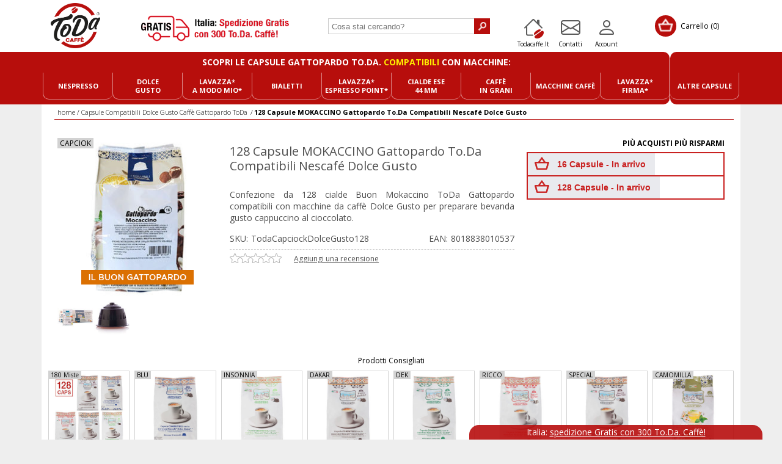

--- FILE ---
content_type: text/html; charset=utf-8
request_url: https://shop.todacaffe.it/128-capsule-capsule-buon-mokaccino-toda-compatibili-dolce-gusto-gattopardo-toda-compatibili-nescafe-dolce-gusto
body_size: 19270
content:
<!DOCTYPE html><html lang=it class=html-product-details-page><head><script>function gtag(){dataLayer.push(arguments)}window.dataLayer=window.dataLayer||[];gtag("consent","default",{ad_storage:"denied",ad_user_data:"denied",ad_personalization:"denied",analytics_storage:"granted"})</script><title>128 Capsule Mokaccino Gattopardo ToDa Compatibili Dolce Gusto Nescafe Cappuccino Cioccolato</title><meta charset=UTF-8><meta name=description content="Acquista online 128 capsule Buon Mokaccino Gattopardo To.Da compatibili con macchine da caffè Nescafé Dolce Gusto (bevanda gusto cappuccino al cioccolato)."><meta name=keywords content="capciock,mokaccino,capsule,cialde,compatibili,dolce gusto,gattopardo,toda"><meta name=generator content=nopCommerce><meta name=viewport content="width=device-width, initial-scale=1"><link href="https://fonts.googleapis.com/css?family=Open+Sans:400,300,700" rel=stylesheet><meta name=robots content=index,follow><meta property=og:type content=product><meta property=og:title content="128 Capsule MOKACCINO Gattopardo To.Da Compatibili Nescafé Dolce Gusto"><meta property=og:description content="Acquista online 128 capsule Buon Mokaccino Gattopardo To.Da compatibili con macchine da caffè Nescafé Dolce Gusto (bevanda gusto cappuccino al cioccolato)."><meta property=og:image content=https://shop.todacaffe.it/images/thumbs/0001049_128-capsule-mokaccino-gattopardo-toda-compatibili-nescafe-dolce-gusto_268.jpeg><meta property=og:image:url content=https://shop.todacaffe.it/images/thumbs/0001049_128-capsule-mokaccino-gattopardo-toda-compatibili-nescafe-dolce-gusto_268.jpeg><meta property=og:url content=https://shop.todacaffe.it/128-capsule-capsule-buon-mokaccino-toda-compatibili-dolce-gusto-gattopardo-toda-compatibili-nescafe-dolce-gusto><meta property=og:site_name content="Toda Caffè"><meta property=twitter:card content=summary><meta property=twitter:site content="Toda Caffè"><meta property=twitter:title content="128 Capsule MOKACCINO Gattopardo To.Da Compatibili Nescafé Dolce Gusto"><meta property=twitter:description content="Acquista online 128 capsule Buon Mokaccino Gattopardo To.Da compatibili con macchine da caffè Nescafé Dolce Gusto (bevanda gusto cappuccino al cioccolato)."><meta property=twitter:image content=https://shop.todacaffe.it/images/thumbs/0001049_128-capsule-mokaccino-gattopardo-toda-compatibili-nescafe-dolce-gusto_268.jpeg><meta property=twitter:url content=https://shop.todacaffe.it/128-capsule-capsule-buon-mokaccino-toda-compatibili-dolce-gusto-gattopardo-toda-compatibili-nescafe-dolce-gusto><script async src=/Plugins/FoxNetSoft.GoogleAnalytics4/Scripts/GoogleAnalytics4.js></script><script>window.dataLayer=window.dataLayer||[];var GA4_productImpressions=GA4_productImpressions||[],GA4_productDetails=GA4_productDetails||[],GA4_cartproducts=GA4_cartproducts||[],GA4_wishlistproducts=GA4_wishlistproducts||[];GA4_productImpressions=[{item_name:"Circolo - De Longhi Nescafé® Dolce Gusto®*",item_id:"Circolo De Longhi",price:"0.00",item_category:"Macchine Nescafé ® Dolce Gusto ®*",item_list_name:"Other lists",index:1,productId:50},{item_name:"Circolo - Krups Nescafé® Dolce Gusto®*",item_id:"Circolo Krups",price:"0.00",item_category:"Macchine Nescafé ® Dolce Gusto ®*",item_list_name:"Other lists",index:2,productId:51},{item_name:"Creativa - Krups Nescafé® Dolce Gusto®*",item_id:"Creativa Krups",price:"0.00",item_category:"Macchine Nescafé ® Dolce Gusto ®*",item_list_name:"Other lists",index:3,productId:52},{item_name:"Drop - Krups Nescafé® Dolce Gusto®*",item_id:"Drop Krups",price:"0.00",item_category:"Macchine Nescafé ® Dolce Gusto ®*",item_list_name:"Other lists",index:4,productId:53},{item_name:"Fontana - Krups Nescafé® Dolce Gusto®*",item_id:"Fontana Krups",price:"0.00",item_category:"Macchine Nescafé ® Dolce Gusto ®*",item_list_name:"Other lists",index:5,productId:54},{item_name:"Genio - De Longhi Nescafé® Dolce Gusto®*",item_id:"Genio De Longhi",price:"0.00",item_category:"Macchine Nescafé ® Dolce Gusto ®*",item_list_name:"Other lists",index:6,productId:55},{item_name:"Jovia - De Longhi Nescafé® Dolce Gusto®*",item_id:"Jovia De Longhi",price:"0.00",item_category:"Macchine Nescafé ® Dolce Gusto ®*",item_list_name:"Other lists",index:7,productId:56},{item_name:"KP 2000 - Krups Nescafé® Dolce Gusto®*",item_id:"KP 2000 Krups",price:"0.00",item_category:"Macchine Nescafé ® Dolce Gusto ®*",item_list_name:"Other lists",index:8,productId:57},{item_name:"Lumio - Krups Nescafé® Dolce Gusto®*",item_id:"Lumio Krups",price:"0.00",item_category:"Macchine Nescafé ® Dolce Gusto ®*",item_list_name:"Other lists",index:9,productId:58},{item_name:"Melody 2 - Krups Nescafé® Dolce Gusto®*",item_id:"Melody 2 Krups",price:"0.00",item_category:"Macchine Nescafé ® Dolce Gusto ®*",item_list_name:"Other lists",index:10,productId:59},{item_name:"Melody 3 - De Longhi Nescafé® Dolce Gusto®*",item_id:"Melody 3 De Longhi",price:"0.00",item_category:"Macchine Nescafé ® Dolce Gusto ®*",item_list_name:"Other lists",index:11,productId:60},{item_name:"Mini ME - De Longhi Nescafé® Dolce Gusto®*",item_id:"Mini ME De Longhi",price:"0.00",item_category:"Macchine Nescafé ® Dolce Gusto ®*",item_list_name:"Other lists",index:12,productId:61},{item_name:"Mini ME - Krups Nescafé® Dolce Gusto®*",item_id:"Mini ME Krups",price:"0.00",item_category:"Macchine Nescafé ® Dolce Gusto ®*",item_list_name:"Other lists",index:13,productId:62},{item_name:"Movenza - Krups Nescafé® Dolce Gusto®*",item_id:"Movenza Krups",price:"0.00",item_category:"Macchine Nescafé ® Dolce Gusto ®*",item_list_name:"Other lists",index:14,productId:63},{item_name:"Oblo - Krups Nescafé® Dolce Gusto®*",item_id:"Oblo Krups",price:"0.00",item_category:"Macchine Nescafé ® Dolce Gusto ®*",item_list_name:"Other lists",index:15,productId:64},{item_name:"Piccolo - De Longhi Nescafé® Dolce Gusto®*",item_id:"Piccolo De Longhi",price:"0.00",item_category:"Macchine Nescafé ® Dolce Gusto ®*",item_list_name:"Other lists",index:16,productId:65},{item_name:"Piccolo - Krups Nescafé® Dolce Gusto®*",item_id:"Piccolo Krups",price:"0.00",item_category:"Macchine Nescafé ® Dolce Gusto ®*",item_list_name:"Other lists",index:17,productId:66},{item_name:"Stelia - De Longhi Nescafé® Dolce Gusto®*",item_id:"Stelia De Longhi",price:"0.00",item_category:"Macchine Nescafé ® Dolce Gusto ®*",item_list_name:"Other lists",index:18,productId:67}];GA4_productDetails=[{item_name:"128 Capsule MOKACCINO Gattopardo To.Da Compatibili Nescafé Dolce Gusto",item_id:"TodaCapciockDolceGusto128",price:"38.00",item_category:"Capsule Compatibili Dolce Gusto* Caffè Gattopardo ToDa",productId:121}];dataLayer.push({event:"ga4_view_item",ecommerce:{currency:"EUR",items:GA4_productDetails}})</script><script>(function(n,t,i,r,u){n[r]=n[r]||[];n[r].push({"gtm.start":(new Date).getTime(),event:"gtm.js"});var e=t.getElementsByTagName(i)[0],f=t.createElement(i),o=r!="dataLayer"?"&l="+r:"";f.async=!0;f.src="https://www.googletagmanager.com/gtm.js?id="+u+o;e.parentNode.insertBefore(f,e)})(window,document,"script","dataLayer","GTM-552L2T7")</script><link href="/Themes/Motion/Content/CSS/styles.css?version=21" rel=stylesheet><link href=/Themes/Motion/Content/CSS/tables.css rel=stylesheet><link href=/Themes/Motion/Content/CSS/mobile-only.css rel=stylesheet><link href="/Themes/Motion/Content/CSS/480.css?version=14" rel=stylesheet><link href="/Themes/Motion/Content/CSS/768.css?version=14" rel=stylesheet><link href="/Themes/Motion/Content/CSS/1024.css?version=14" rel=stylesheet><link href="/Themes/Motion/Content/CSS/1280.css?version=14" rel=stylesheet><link href=/Plugins/SevenSpikes.Core/Styles/perfect-scrollbar.min.css rel=stylesheet><link href=/Plugins/SevenSpikes.Nop.Plugins.MegaMenu/Themes/Motion/Content/KavaMegaMenu.css rel=stylesheet><link href=/Themes/Motion/Content/CSS/grid.css rel=stylesheet><link href="/Themes/Motion/Content/CSS/toda.css?version=264" rel=stylesheet><link href=/lib/magnific-popup/magnific-popup.css rel=stylesheet><link href=/Plugins/SevenSpikes.Nop.Plugins.AjaxCart/Themes/Motion/Content/kava.ajaxCartV1.css rel=stylesheet><link href=/Plugins/SevenSpikes.Nop.Plugins.ProductRibbons/Styles/Ribbons.common.css rel=stylesheet><link href=/Plugins/SevenSpikes.Nop.Plugins.ProductRibbons/Themes/Motion/Content/Ribbons.css rel=stylesheet><link rel=canonical href=https://shop.todacaffe.it/128-capsule-capsule-buon-mokaccino-toda-compatibili-dolce-gusto-gattopardo-toda-compatibili-nescafe-dolce-gusto><link rel=manifest href=/toda/favicon/manifest.json><link rel=mask-icon href=/toda/favicon/safari-pinned-tab.svg color=#444444><link rel=icon type=image/png href=/toda/favicon/android-icon-36x36.png sizes=36x36><link rel=icon type=image/png href=/toda/favicon/android-icon-48x48.png sizes=48x48><link rel=icon type=image/png href=/toda/favicon/android-icon-72x72.png sizes=72x72><link rel=icon type=image/png href=/toda/favicon/android-icon-96x96.png sizes=96x96><link rel=icon type=image/png href=/toda/favicon/android-icon-144x144.png sizes=144x144><link rel=icon type=image/png href=/toda/favicon/android-icon-192x192.png sizes=192x192><link rel=apple-touch-icon href=/toda/favicon/apple-icon.png><link rel=apple-touch-icon href=/toda/favicon/apple-icon-57x57.png sizes=57x57><link rel=apple-touch-icon href=/toda/favicon/apple-icon-60x60.png sizes=60x60><link rel=apple-touch-icon href=/toda/favicon/apple-icon-72x72.png sizes=72x72><link rel=apple-touch-icon href=/toda/favicon/apple-icon-76x76.png sizes=76x76><link rel=apple-touch-icon href=/toda/favicon/apple-icon-114x114.png sizes=114x114><link rel=apple-touch-icon href=/toda/favicon/apple-icon-120x120.png sizes=120x120><link rel=apple-touch-icon href=/toda/favicon/apple-icon-144x144.png sizes=144x144><link rel=apple-touch-icon href=/toda/favicon/apple-icon-152x152.png sizes=152x152><link rel=apple-touch-icon href=/toda/favicon/apple-icon-180x180.png sizes=180x180><link rel="shortcut icon" type=image/png href=/favicon.ico><link rel=icon type=image/png href=/favicon-16x16.png sizes=16x16><link rel=icon type=image/png href=/favicon-32x32.png sizes=32x32><link rel=icon type=image/png href=/favicon-64x64.png sizes=64x64><link rel=icon type=image/png href=/favicon-96x96.png sizes=96x96><link rel=icon type=image/png href=/favicon-144x144.png sizes=144x144><link rel=icon type=image/png href=/favicon-160x160.png sizes=160x160><link rel=icon type=image/png href=/favicon-192x192.png sizes=192x192><link rel=icon type=image/png href=/favicon-196x196.png sizes=196x196><meta name=msapplication-TileColor content=#2562af><meta name=msapplication-TileImage content=/toda/favicon/ms-icon-144x144.png><meta name=msapplication-TileImage content=/toda/favicon/ms-icon-150x150.png><script async src="https://www.googletagmanager.com/gtag/js?id=AW-617900537"></script><script>function gtag(){dataLayer.push(arguments)}window.dataLayer=window.dataLayer||[];document.cookie="widthSize="+window.screen.width;document.cookie="heightSize="+window.screen.height;gtag("set","allow_ad_personalization_signals",!1);gtag("js",new Date);gtag("config","AW-617900537")</script><body class="texture_1 notAndroid23"><div class="toda-overlay hidden"></div><noscript><iframe src="https://www.googletagmanager.com/ns.html?id=GTM-552L2T7" height=0 width=0 style=display:none;visibility:hidden></iframe></noscript><div class=ajax-loading-block-window style=display:none></div><div id=dialog-notifications-success title=Notifica style=display:none></div><div id=dialog-notifications-error title=Errore style=display:none></div><div id=dialog-notifications-warning title=Avviso style=display:none></div><div id=bar-notification class=bar-notification-container data-close=Chiudi></div><!--[if lte IE 7]><div style=clear:both;height:59px;text-align:center;position:relative><a href=http://www.microsoft.com/windows/internet-explorer/default.aspx target=_blank> <img src=/Themes/Motion/Content/images/ie_warning.jpg height=42 width=820 alt="You are using an outdated browser. For a faster, safer browsing experience, upgrade for free today."> </a></div><![endif]--><div class=header><div class=header-top><div class=header-centering><div class=header-links-logo><a href="/" class=logo> <img title="Toda Caffè" alt="Toda Caffè" data-lazyloadsrc=/toda/icons/toda.png class=lazyload> </a></div><div class=header-links-banner-desktop><a href=https://shop.todacaffe.it/spedizione class=a-spedizione-desktop> <img class="img-spedizione-desktop lazyload" title="Spedizione Gratuita" alt="Spedizione Gratuita" height=48 width=250 data-lazyloadsrc=/toda/banner/banner_desktop_Spedizione_Gratis.png> </a></div><div class=search-box><form method=get id=small-search-box-form action=/search><input type=text class=search-box-text id=small-searchterms autocomplete=off name=q placeholder="Cosa stai cercando?" aria-label="Search store"> <input type=submit class="button-1 search-box-button" value=Cerca></form></div><div class=header-links><div class=personal-button id=header-links-opener><div class=personal-button-internal><div class=personal-button-internal-img><img class=img-personal-button alt=Account src="https://shop.todacaffe.it/toda/icons/account_ico.png?v=1"></div><div class=personal-button-internal-text>Account</div><div class=header-links-wrapper><ul><li class=header-links-desktop-account><a href=/login><div class=header-links-desktop-account-img><img class=img-register alt=Registrati src="https://shop.todacaffe.it/toda/icons/register_ico.png?v=1"></div><div class=header-links-desktop-account-text>Registrati</div></a><li class=header-links-desktop-account><a href=/login><div class=header-links-desktop-account-img><img class=img-login alt=Accedi src="https://shop.todacaffe.it/toda/icons/login_ico.png?v=1"></div><div class=header-links-desktop-account-text>Accedi</div></a></ul></div></div></div><div class=header-links-toda-caffe><a href="https://www.todacaffe.it/"><div class=header-links-toda-caffe-img><img class=img-company-2020 alt="To.Da. Caffè" src=/toda/immagini/icons/menu-toda.png></div><div class=header-links-toda-caffe-text>todacaffe.it</div></a></div><div class=header-links-contact><a href=/contactus><div class=header-links-contact-img><img class=img-company-2020 alt="To.Da. Caffè" src=/toda/immagini/icons/Menu-contact.PNG></div><div class=header-links-contact-text>Contatti</div></a></div></div><div class=shopping-cart-link><div id=topcartlink><a href=/cart class=ico-cart> <span class=cart-label>Carrello</span> <span class=cart-qty>(0)</span> </a></div><div id=flyout-cart class=flyout-cart><div class=mini-shopping-cart><div class=count>Non ci sono articoli nel tuo carrello</div></div></div></div><div class=header-selectors-wrapper></div></div></div></div><div class=overlayOffCanvas></div><div class=responsive-nav-wrapper-parent><div class=responsive-nav-wrapper><div class=menu-title><div class=menu-title-div-img><img class=img-menu alt=Menu src=https://shop.todacaffe.it/toda/icons/menu_ico.png></div><div class=menu-title-div-text>Menu</div></div><div class=search-wrap><div class=search-wrap-img><img class=img-cerca alt=Cerca src=https://shop.todacaffe.it/toda/icons/cerca_ico.png></div><span class=search-wrap-span>Cerca</span></div><div class=header-links-logo-mobile><a href="/" class=logo-mobile> <img title="Toda Caffè" alt="Toda Caffè" src=/toda/icons/toda.png> </a></div><div class="search-box store-search-box"><form method=get id=small-search-box-form-mobile action=/search><div class=small-search-box-form-mobile-container><div class=small-search-box-form-mobile-chiudi-div><div class=small-search-box-form-mobile-chiudi-img><img class=img-close-2020 alt=Chiudi src=https://shop.todacaffe.it/Themes/Motion/Content/img/icon-close-search-white.png></div><div class=small-search-box-form-mobile-chiudi-text>Chiudi</div></div><input type=text class=search-box-text id=small-searchterms-mobile autocomplete=off name=q placeholder="Cosa stai cercando?" aria-label="Search store"><div class=small-search-box-form-mobile-cerca-div onclick="document.forms[&#34;small-search-box-form-mobile&#34;].submit()"><div class=small-search-box-form-mobile-cerca-img><img class=img-search-2020 alt=Cerca src=https://shop.todacaffe.it/Themes/Motion/Content/img/icon-search-white.png></div><div class=small-search-box-form-mobile-cerca-text>Cerca</div></div></div></form></div><div class=header-links-contact-mobile><a href=/contactus><div class=header-links-contact-mobile-img><img class=img-company-2020 alt="To.Da. Caffè" src=/toda/immagini/icons/Menu-contact.PNG></div><div class=header-links-contact-mobile-text>Contatti</div></a></div><div class=shopping-cart-link-mobile><a href=/cart class=ico-cart><div id=topcartlink-mobile><div class=shopping-cart-link-mobile-img><img class=img-cart-2020 alt=Carrello src=https://shop.todacaffe.it/Themes/Motion/Content/img/icon-cart-mobile.png></div><div class=shopping-cart-link-mobile-text>Carrello</div></div></a></div></div></div><div class=justAFixingDivBefore></div><div class=header-menu><div class=close-menu><span>Chiudi</span></div><div class="mega-menu mega-menu-div"><div class=div-cointainer-all><div class=div-cointainer-first><div class=div-cointainer-all-title-first>SCOPRI LE CAPSULE GATTOPARDO TO.DA. <span class=div-cointainer-all-title-span>COMPATIBILI</span> CON MACCHINE:</div><ul><li class="mega-menu-nespresso mega-menu-four"><a class="mega-menu-a mega-menu-a-four" href=/capsule-toda-compatibili-nespresso title="Compatibili Nespresso">Nespresso</a><li class="mega-menu-dolce-gusto mega-menu-four"><a class="mega-menu-a mega-menu-a-four" href=/capsule-toda-compatibili-nescafe-dolce-gusto title="Compatibili Dolce Gusto">Dolce<br>Gusto</a><li class="mega-menu-am mega-menu-four"><a class="mega-menu-a mega-menu-a-four" href=/capsule-toda-compatibili-lavazza-amodomio title="Compatibili A Modo Mio">Lavazza*<br>A Modo Mio*</a><li class="mega-menu-point mega-menu-four"><a class="mega-menu-a mega-menu-a-four font-size-lavazza-bialetti" href=/capsule-toda-compatibili-bialetti title=Bialetti>Bialetti</a><li class="mega-menu-point mega-menu-four"><a class="mega-menu-a mega-menu-a-four font-size-lavazza-espresso" href=/capsule-toda-compatibili-lavazza-point title="Compatibili Espresso Point">Lavazza*<br>Espresso Point*</a><li class="mega-menu-uno-sys mega-menu-four"><a class="mega-menu-a mega-menu-a-four" href=/cialde-ese-44-mm-caffe-toda title=Cialde>Cialde ESE<br>44 mm</a><li class="mega-menu-uno-sys mega-menu-four"><a class="mega-menu-a mega-menu-a-four" href=/caffe-in-grani title="Caffè in Grani">Caffè<br>in Grani</a><li class="mega-menu-macchine mega-menu-four"><a class="mega-menu-a mega-menu-a-four" href=/macchine-caffe-toda-cialde-ese title="Macchine Caffè">Macchine Caffè</a><li class="mega-menu-firma mega-menu-four"><a class="mega-menu-a mega-menu-a-four" href=/capsule-toda-compatibili-firma title="Compatibili Firma">Lavazza*<br>Firma*</a></ul></div><div class=div-cointainer-second><div class=div-cointainer-all-title-second>&nbsp;</div><ul><li class="mega-menu-ciade-grani mega-menu-four"><a class=mega-menu-a href=/altri-sistemi title="Altre Capsule">Altre Capsule</a></ul></div></div></div><div class=menu-title><span>Menu</span></div><ul class=mega-menu-responsive style=display:none><li><div class=mega-menu-div-responsive-title><span class="mega-menu-span-responsive mega-menu-span-responsive-title">Capsule e Cialde Caffè To.Da.</span></div><li><a href=/capsule-toda-compatibili-nespresso title="Compatibili Nespresso" class=mega-menu-a-responsive> <img class=menu-icon-mobile-sx data-lazyloadsrc=/toda/immagini/icons/capsula_nespresso.png data-original=/toda/immagini/icons/capsula_nespresso.png alt="Compatibili Nespresso" title="Compatibili Nespresso"> <span class="mega-menu-span-responsive mega-menu-span-responsive-catalog">Compatibili Nespresso</span> <img class=menu-icon-mobile-dx data-lazyloadsrc=/toda/immagini/icons/Menu-arrow.png data-original=/toda/immagini/icons/Menu-arrow.png alt="Compatibili Nespresso"> </a><li><a href=/capsule-toda-compatibili-nescafe-dolce-gusto title="Compatibili Dolce Gusto" class=mega-menu-a-responsive> <img class=menu-icon-mobile-sx data-lazyloadsrc=/toda/immagini/icons/capsula_dolce_gusto.png data-original=/toda/immagini/icons/capsula_dolce_gusto.png alt="Compatibili Dolce Gusto" title="Compatibili Dolce Gusto"> <span class="mega-menu-span-responsive mega-menu-span-responsive-catalog">Compatibili Dolce Gusto</span> <img class=menu-icon-mobile-dx data-lazyloadsrc=/toda/immagini/icons/Menu-arrow.png data-original=/toda/immagini/icons/Menu-arrow.png alt="Compatibili Dolce Gusto"> </a><li><a href=/capsule-toda-compatibili-lavazza-amodomio title="Compatibili A Modo Mio" class=mega-menu-a-responsive> <img class=menu-icon-mobile-sx data-lazyloadsrc=/toda/immagini/icons/capsula_lavazza_am.png data-original=/toda/immagini/icons/capsula_lavazza_am.png alt="Compatibili A Modo Mio" title="Compatibili A Modo Mio"> <span class="mega-menu-span-responsive mega-menu-span-responsive-catalog">Compatibili A Modo Mio</span> <img class=menu-icon-mobile-dx data-lazyloadsrc=/toda/immagini/icons/Menu-arrow.png data-original=/toda/immagini/icons/Menu-arrow.png alt="Compatibili A Modo Mio"> </a><li><a href=/capsule-toda-compatibili-bialetti title=Bialetti class=mega-menu-a-responsive> <img class=menu-icon-mobile-sx data-lazyloadsrc=/toda/immagini/icons/capsula_bialetti.png data-original=/toda/immagini/icons/capsula_bialetti.png alt="Compatibili Espresso Point" title=Bialetti> <span class="mega-menu-span-responsive mega-menu-span-responsive-catalog">Compatibili Bialetti</span> <img class=menu-icon-mobile-dx data-lazyloadsrc=/toda/immagini/icons/Menu-arrow.png data-original=/toda/immagini/icons/Menu-arrow.png alt=Bialetti> </a><li><a href=/capsule-toda-compatibili-lavazza-point title="Compatibili Espresso Point" class=mega-menu-a-responsive> <img class=menu-icon-mobile-sx data-lazyloadsrc=/toda/immagini/icons/capsula_lavazza_ep.png data-original=/toda/immagini/icons/capsula_lavazza_ep.png alt="Compatibili Espresso Point" title="Compatibili Espresso Point"> <span class="mega-menu-span-responsive mega-menu-span-responsive-catalog">Compatibili Espresso Point</span> <img class=menu-icon-mobile-dx data-lazyloadsrc=/toda/immagini/icons/Menu-arrow.png data-original=/toda/immagini/icons/Menu-arrow.png alt="Compatibili Espresso Point"> </a><li><a href=/capsule-toda-compatibili-uno-system title="Compatibili Uno System" class=mega-menu-a-responsive> <img class=menu-icon-mobile-sx data-lazyloadsrc=/toda/immagini/icons/uno.png data-original=/toda/immagini/icons/uno.png alt="Compatibili Uno System" title="Compatibili Uno System"> <span class="mega-menu-span-responsive mega-menu-span-responsive-catalog">Compatibili Uno System</span> <img class=menu-icon-mobile-dx data-lazyloadsrc=/toda/immagini/icons/Menu-arrow.png data-original=/toda/immagini/icons/Menu-arrow.png alt="Compatibili Uno System"> </a><li><a href=/macchine-caffe-toda-cialde-ese title="Macchine Caffè" class=mega-menu-a-responsive> <img class=menu-icon-mobile-sx data-lazyloadsrc=/toda/immagini/icons/macchine_caffe.png data-original=/toda/immagini/icons/macchine_caffe.png alt="Macchine Caffè" title="Macchine Caffè"> <span class="mega-menu-span-responsive mega-menu-span-responsive-catalog">Macchine Caffè</span> <img class=menu-icon-mobile-dx data-lazyloadsrc=/toda/immagini/icons/Menu-arrow.png data-original=/toda/immagini/icons/Menu-arrow.png alt="Macchine Caffè"> </a><li><a href=/capsule-toda-compatibili-caffitaly title="Compatibili Caffitaly" class=mega-menu-a-responsive> <img class=menu-icon-mobile-sx data-lazyloadsrc=/toda/immagini/icons/caffitaly.png data-original=/toda/immagini/icons/caffitaly.png alt="Compatibili Caffitaly" title="Compatibili Caffitaly"> <span class="mega-menu-span-responsive mega-menu-span-responsive-catalog">Compatibili Caffitaly</span> <img class=menu-icon-mobile-dx data-lazyloadsrc=/toda/immagini/icons/Menu-arrow.png data-original=/toda/immagini/icons/Menu-arrow.png alt="Compatibili Caffitaly"> </a><li><a href=/capsule-toda-compatibili-firma title="Compatibili Firma" class=mega-menu-a-responsive> <img class=menu-icon-mobile-sx data-lazyloadsrc=/toda/immagini/icons/firma.png data-original=/toda/immagini/icons/firma.png alt="Compatibili Firma" title="Compatibili Firma"> <span class="mega-menu-span-responsive mega-menu-span-responsive-catalog">Compatibili Firma</span> <img class=menu-icon-mobile-dx data-lazyloadsrc=/toda/immagini/icons/Menu-arrow.png data-original=/toda/immagini/icons/Menu-arrow.png alt="Compatibili Firma"> </a><li><a href=/capsule-compatibili-essse-caffe-gattopardo-toda title="Compatibili Essse* Caffè" class=mega-menu-a-responsive> <img class=menu-icon-mobile-sx data-lazyloadsrc=/toda/immagini/icons/capsula_essse_caffe.png data-original=/toda/immagini/icons/capsula_essse_caffe.png alt="Compatibili Essse* Caffè" title="Compatibili Essse* Caffè"> <span class="mega-menu-span-responsive mega-menu-span-responsive-catalog">Compatibili Essse* Caffè</span> <img class=menu-icon-mobile-dx data-lazyloadsrc=/toda/immagini/icons/Menu-arrow.png data-original=/toda/immagini/icons/Menu-arrow.png alt="Compatibili Essse* Caffè"> </a><li><a href=/cialde-ese-44-mm-caffe-toda title=Cialde class=mega-menu-a-responsive> <img class=menu-icon-mobile-sx data-lazyloadsrc=/toda/immagini/icons/cialda_ese44.png data-original=/toda/immagini/icons/cialda_ese44.png alt=Cialde title=Cialde> <span class="mega-menu-span-responsive mega-menu-span-responsive-catalog">Cialde</span> <img class=menu-icon-mobile-dx data-lazyloadsrc=/toda/immagini/icons/Menu-arrow.png data-original=/toda/immagini/icons/Menu-arrow.png alt=Cialde> </a><li><a href=/caffe-in-grani title="Caffè in Grani" class=mega-menu-a-responsive> <img class=menu-icon-mobile-sx data-lazyloadsrc=/toda/immagini/icons/grani.png data-original=/toda/immagini/icons/grani.png alt="Caffè in Grani" title="Caffè in Grani"> <span class="mega-menu-span-responsive mega-menu-span-responsive-catalog">Caffè in Grani</span> <img class=menu-icon-mobile-dx data-lazyloadsrc=/toda/immagini/icons/Menu-arrow.png data-original=/toda/immagini/icons/Menu-arrow.png alt="Caffè in Grani"> </a><li><div class=mega-menu-div-responsive-title><span class="mega-menu-span-responsive mega-menu-span-responsive-title">Info</span></div><li class=mega-menu-li-account><a href=/login title=Accedi class=mega-menu-a-responsive> <img class="menu-icon-mobile-sx mega-menu-img-account" data-lazyloadsrc=/toda/immagini/icons/Account_ico_mobile.png data-original=/toda/immagini/icons/Account_ico_mobile.png alt=Accedi> <span class="mega-menu-span-responsive mega-menu-span-responsive-login">Accedi</span> <img class=menu-icon-mobile-dx data-lazyloadsrc=/toda/immagini/icons/Menu-arrow.png data-original=/toda/immagini/icons/Menu-arrow.png alt=Accedi> </a><li class=mega-menu-li-company><a href="https://www.todacaffe.it/" title=Azienda class=mega-menu-a-responsive> <img class="menu-icon-mobile-sx mega-menu-img-company" data-lazyloadsrc=/toda/immagini/icons/Menu-logo.png data-original=/toda/immagini/icons/Menu-logo.png alt=Azienda> <span class="mega-menu-span-responsive mega-menu-span-responsive-company-toda">Azienda</span> <img class=menu-icon-mobile-dx data-lazyloadsrc=/toda/immagini/icons/Menu-arrow.png data-original=/toda/immagini/icons/Menu-arrow.png alt=Azienda> </a><li class=mega-menu-li-contactus><a href=/contactus title=Contattaci class=mega-menu-a-responsive> <img class="menu-icon-mobile-sx mega-menu-img-contactus" data-lazyloadsrc=/toda/immagini/icons/Menu_contact_mobile.png data-original=/toda/immagini/icons/Menu_contact_mobile.png alt=Contattaci> <span class="mega-menu-span-responsive mega-menu-span-responsive-contactus">Contattaci</span> <img class=menu-icon-mobile-dx data-lazyloadsrc=/toda/immagini/icons/Menu-arrow.png data-original=/toda/immagini/icons/Menu-arrow.png alt=Contattaci> </a></ul></div><div class=master-wrapper-page><div class=master-wrapper-content><style>div.marquee{position:relative;width:100%;height:20px;margin-bottom:8px;background:#fecb20;padding:0;overflow:hidden}div.marquee ul{list-style:none;padding:2px 0;margin:0}div.marquee ul>li{float:left;font:15px Helvetica;font-weight:bold;width:auto;color:#043882;margin-right:20px}</style><div class=ajaxCartInfo data-getajaxcartbuttonurl=/NopAjaxCart/GetAjaxCartButtonsAjax data-productpageaddtocartbuttonselector=.add-to-cart-button data-productboxaddtocartbuttonselector=.product-box-add-to-cart-button data-productboxproductitemelementselector=.product-item data-enableonproductpage=True data-enableoncatalogpages=True data-minishoppingcartquatityformattingresource=({0}) data-miniwishlistquatityformattingresource=({0}) data-addtowishlistbuttonselector=.add-to-wishlist-button></div><input id=addProductVariantToCartUrl name=addProductVariantToCartUrl type=hidden value=/AddProductFromProductDetailsPageToCartAjax> <input id=addProductToCartUrl name=addProductToCartUrl type=hidden value=/AddProductToCartAjax> <input id=miniShoppingCartUrl name=miniShoppingCartUrl type=hidden value=/MiniShoppingCart> <input id=flyoutShoppingCartUrl name=flyoutShoppingCartUrl type=hidden value=/NopAjaxCartFlyoutShoppingCart> <input id=checkProductAttributesUrl name=checkProductAttributesUrl type=hidden value=/CheckIfProductOrItsAssociatedProductsHasAttributes> <input id=getMiniProductDetailsViewUrl name=getMiniProductDetailsViewUrl type=hidden value=/GetMiniProductDetailsView> <input id=flyoutShoppingCartPanelSelector name=flyoutShoppingCartPanelSelector type=hidden value=#flyout-cart> <input id=shoppingCartMenuLinkSelector name=shoppingCartMenuLinkSelector type=hidden value=.cart-qty> <input id=wishlistMenuLinkSelector name=wishlistMenuLinkSelector type=hidden value=span.wishlist-qty><div id=product-ribbon-info data-productid=121 data-productboxselector=".product-item, .item-holder" data-productboxpicturecontainerselector=".picture, .item-picture" data-productpagepicturesparentcontainerselector=.product-essential data-productpagebugpicturecontainerselector=.picture data-retrieveproductribbonsurl=/RetrieveProductRibbons></div><div class=ajax-loading-block-window style=display:none><div class=loading-image></div></div><div class=master-column-wrapper><div class="breadcrumb breadcrumb-product"><ul itemscope itemtype=http://schema.org/BreadcrumbList><li itemprop=itemListElement itemscope itemtype=http://schema.org/ListItem><a href="/" itemprop=item><span itemprop=name>home</span></a><meta itemprop=position content=1><span class=delimiter>/</span><li itemprop=itemListElement itemscope itemtype=http://schema.org/ListItem><a href=/capsule-toda-compatibili-nescafe-dolce-gusto itemprop=item><span itemprop=name>Capsule Compatibili Dolce Gusto Caff&#xE8; Gattopardo ToDa</span></a><meta itemprop=position content=2>2++; <span class=delimiter>/</span><li><strong class=current-item>128 Capsule MOKACCINO Gattopardo To.Da Compatibili Nescaf&#xE9; Dolce Gusto</strong></ul></div><div class=center-1><div class="page product-details-page product-details-page-121"><div class=page-body><form method=post id=product-details-form action=/128-capsule-capsule-buon-mokaccino-toda-compatibili-dolce-gusto-gattopardo-toda-compatibili-nescafe-dolce-gusto><div itemscope itemtype=http://schema.org/Product data-productid=121><div class=product-essential><div class="gallery position-relative"><div class="ribbon-value position-absolute px-025 font-size-extra-small font-size-lg-small" style=z-index:100;background:#d2d2d2 id=main-product-namebox-121>CAPCIOK</div><div class=picture-wrapper><div class=picture><a class=thumb-popup-link href=https://shop.todacaffe.it/images/thumbs/0001049_128-capsule-mokaccino-gattopardo-toda-compatibili-nescafe-dolce-gusto.jpeg title="128 Capsule MOKACCINO Gattopardo To.Da Compatibili Nescafé Dolce Gusto"> <img alt="128 Capsule MOKACCINO Gattopardo To.Da Compatibili Nescafé Dolce Gusto" src=https://shop.todacaffe.it/images/thumbs/0001049_128-capsule-mokaccino-gattopardo-toda-compatibili-nescafe-dolce-gusto_268.jpeg data-lazyloadsrc=https://shop.todacaffe.it/images/thumbs/0001049_128-capsule-mokaccino-gattopardo-toda-compatibili-nescafe-dolce-gusto_268.jpeg title="128 Capsule MOKACCINO Gattopardo To.Da Compatibili Nescafé Dolce Gusto" itemprop=image id=main-product-img-121> </a><div class=position-absolute style=bottom:0;right:0;z-index:1 id=ribbon-intensity-div-id-121></div></div></div><div class=picture-thumbs><a class=thumb-popup-link href=https://shop.todacaffe.it/images/thumbs/0000240_128-capsule-mokaccino-gattopardo-toda-compatibili-nescafe-dolce-gusto.jpeg title="128 Capsule MOKACCINO Gattopardo To.Da Compatibili Nescafé Dolce Gusto"> <img data-lazyloadsrc=https://shop.todacaffe.it/images/thumbs/0000240_128-capsule-mokaccino-gattopardo-toda-compatibili-nescafe-dolce-gusto_90.jpeg alt="128 Capsule MOKACCINO Gattopardo To.Da Compatibili Nescafé Dolce Gusto" title="128 Capsule MOKACCINO Gattopardo To.Da Compatibili Nescafé Dolce Gusto" data-defaultsize=https://shop.todacaffe.it/images/thumbs/0000240_128-capsule-mokaccino-gattopardo-toda-compatibili-nescafe-dolce-gusto_268.jpeg data-fullsize=https://shop.todacaffe.it/images/thumbs/0000240_128-capsule-mokaccino-gattopardo-toda-compatibili-nescafe-dolce-gusto.jpeg> </a> <a class=thumb-popup-link href=https://shop.todacaffe.it/images/thumbs/0000226_128-capsule-mokaccino-gattopardo-toda-compatibili-nescafe-dolce-gusto.jpeg title="128 Capsule MOKACCINO Gattopardo To.Da Compatibili Nescafé Dolce Gusto"> <img data-lazyloadsrc=https://shop.todacaffe.it/images/thumbs/0000226_128-capsule-mokaccino-gattopardo-toda-compatibili-nescafe-dolce-gusto_90.jpeg alt="128 Capsule MOKACCINO Gattopardo To.Da Compatibili Nescafé Dolce Gusto" title="128 Capsule MOKACCINO Gattopardo To.Da Compatibili Nescafé Dolce Gusto" data-defaultsize=https://shop.todacaffe.it/images/thumbs/0000226_128-capsule-mokaccino-gattopardo-toda-compatibili-nescafe-dolce-gusto_268.jpeg data-fullsize=https://shop.todacaffe.it/images/thumbs/0000226_128-capsule-mokaccino-gattopardo-toda-compatibili-nescafe-dolce-gusto.jpeg> </a></div></div><div class=product-overview-prices><div class=overview><div class=overview-description><div class=product-name><h1 itemprop=name>128 Capsule MOKACCINO Gattopardo To.Da Compatibili Nescaf&#xE9; Dolce Gusto</h1></div><div class=short-description>Confezione da 128 cialde Buon Mokaccino ToDa Gattopardo compatibili con macchine da caffè Dolce Gusto per preparare bevanda gusto cappuccino al cioccolato.</div><div class=buttons><div class=additional-details><div class=sku><span class=label>SKU:</span> <span class=value itemprop=sku id=sku-121>TodaCapciockDolceGusto128</span></div><div class=gtin><span class=label>EAN:</span> <span class=value id=gtin-121>8018838010537</span></div></div></div><div class=product-reviews-overview><div class=product-review-box><div class=rating><div style=width:0%></div></div></div><div class=product-no-reviews><a href=/productreviews/121>Aggiungi una recensione</a></div></div></div><div class="cart-info-tier-prices prices-box-product"><div itemprop=offers itemscope itemtype=http://schema.org/Offer style=display:none><meta itemprop=priceCurrency content=EUR><meta itemprop=price content=38.00><meta itemprop=availability content=http://schema.org/OutOfStock><meta itemprop=itemCondition itemtype=http://schema.org/OfferItemCondition content=http://schema.org/NewCondition></div><div class=buttons><p class=tier-prices-text>Più acquisti Più risparmi<ul class=UlPrice><li class=liPrice><div class=overview><div class="add-button-wrap add-button-wrap-50"><div data-isproductpage=true class=ajax-cart-button-wrapper><div class=category-qta-tier-prices-50><input style="background-color:#e9eaee !important;cursor:no-drop !important" type=button data-multipleqty=1 class="button-2 product-box-add-to-cart-button product-box-add-to-cart-button-50 nopAjaxCartProductListAddToCartButton button-tier-price-desktop button-incoming-desktop-50" value="16 Capsule - In arrivo" data-productid=196> <input style="background-color:#e9eaee !important;cursor:no-drop !important" type=button data-multipleqty=1 class="button-2 product-box-add-to-cart-button product-box-add-to-cart-button-50 nopAjaxCartProductListAddToCartButton button-tier-price-mobile button-incoming-mobile-50" value="16 Capsule - In arrivo" data-productid=196></div></div></div></div><li class="liPrice 128 Capsule MOKACCINO Gattopardo To.Da Compatibili Nescafé Dolce Gusto"><div class=overview><div class="add-button-wrap add-button-wrap-50"><div data-isproductpage=true class=ajax-cart-button-wrapper><div class=category-qta-tier-prices-50><input type=hidden class=productQuantityTextBox value=1> <input style="background-color:#e9eaee !important;cursor:no-drop !important" type=button class="button-2 product-box-add-to-cart-button product-box-add-to-cart-button-50 nopAjaxCartProductListAddToCartButton button-tier-price-mobile__ button-incoming-mobile-1" value="128 Capsule - In arrivo" data-productid=121></div></div></div></div></ul></div></div></div></div></div><div class="row m-025 justify-content-center"><div class="col-12 text-align-center">Prodotti Consigliati</div><div class="col-3 col-sm-2 col-related-product" id=div_img_0-1><a class="d-block position-relative p-025" href=128-capsule-miste-caffe-gattopardo-toda-compatibili-dolce-gusto title="180 Miste" style="border:1px solid #d2d2d2"><div class=position-absolute style=top:-1px;left:-1px;z-index:1;background:#d2d2d2><div class="font-size-extra-small px-025">180 Miste</div></div><img style=max-width:100% ncialde=0 intesity=0 namebox="180 Miste" id=images_0-1 alt="128 Capsule MISTE Caffè Gattopardo To.Da Compatibili Dolce Gusto" data-lazyloadsrc=https://shop.todacaffe.it/images/thumbs/0000819_128-capsule-miste-caffe-gattopardo-toda-compatibili-dolce-gusto_310.jpeg title="Visualizza i dettagli per 128 Capsule MISTE Caffè Gattopardo To.Da Compatibili Dolce Gusto"> </a></div><div class="col-3 col-sm-2 col-related-product" id=div_img_1-1><a class="d-block position-relative p-025" href=128-capsule-blu-caffe-gattopardo-toda-compatibili-dolce-gusto title=BLU style="border:1px solid #d2d2d2"><div class=position-absolute style=top:-1px;left:-1px;z-index:1;background:#d2d2d2><div class="font-size-extra-small px-025">BLU</div></div><img style=max-width:100% ncialde=0 intesity=6 namebox=BLU id=images_1-1 alt="128 Capsule BLU Caffè Gattopardo To.Da Compatibili Dolce Gusto" data-lazyloadsrc=https://shop.todacaffe.it/images/thumbs/0000192_128-capsule-blu-caffe-gattopardo-toda-compatibili-dolce-gusto_310.jpeg title="Visualizza i dettagli per 128 Capsule BLU Caffè Gattopardo To.Da Compatibili Dolce Gusto"><div class="ribbon-intensity position-absolute" style=bottom:-1px;right:-1px;background:#b40f0f><div class="font-size-extra-extra-small px-025" style=text-transform:uppercase;color:#fff><span>Intensità</span> 6</div></div></a></div><div class="col-3 col-sm-2 col-related-product" id=div_img_4-1><a class="d-block position-relative p-025" href=128-capsule-insonnia-caffe-gattopardo-toda-compatibili-dolce-gusto title=INSONNIA style="border:1px solid #d2d2d2"><div class=position-absolute style=top:-1px;left:-1px;z-index:1;background:#d2d2d2><div class="font-size-extra-small px-025">INSONNIA</div></div><img style=max-width:100% ncialde=0 intesity=10 namebox=INSONNIA id=images_4-1 alt="128 Capsule INSONNIA Caffè Gattopardo To.Da Compatibili Dolce Gusto" data-lazyloadsrc=https://shop.todacaffe.it/images/thumbs/0000205_128-capsule-insonnia-caffe-gattopardo-toda-compatibili-dolce-gusto_310.jpeg title="Visualizza i dettagli per 128 Capsule INSONNIA Caffè Gattopardo To.Da Compatibili Dolce Gusto"><div class="ribbon-intensity position-absolute" style=bottom:-1px;right:-1px;background:#b40f0f><div class="font-size-extra-extra-small px-025" style=text-transform:uppercase;color:#fff><span>Intensità</span> 10</div></div></a></div><div class="col-3 col-sm-2 col-related-product" id=div_img_5-1><a class="d-block position-relative p-025" href=dakar title=DAKAR style="border:1px solid #d2d2d2"><div class=position-absolute style=top:-1px;left:-1px;z-index:1;background:#d2d2d2><div class="font-size-extra-small px-025">DAKAR</div></div><img style=max-width:100% ncialde=0 intesity=9 namebox=DAKAR id=images_5-1 alt="128 Capsule DAKAR Caffè Gattopardo To.Da Compatibili Dolce Gusto" data-lazyloadsrc=https://shop.todacaffe.it/images/thumbs/0000184_128-capsule-dakar-caffe-gattopardo-toda-compatibili-dolce-gusto_310.jpeg title="Visualizza i dettagli per 128 Capsule DAKAR Caffè Gattopardo To.Da Compatibili Dolce Gusto"><div class="ribbon-intensity position-absolute" style=bottom:-1px;right:-1px;background:#b40f0f><div class="font-size-extra-extra-small px-025" style=text-transform:uppercase;color:#fff><span>Intensità</span> 9</div></div></a></div><div class="col-3 col-sm-2 col-related-product" id=div_img_6-1><a class="d-block position-relative p-025" href=128-capsule-dek-caffe-gattopardo-toda-compatibili-dolce-gusto title=DEK style="border:1px solid #d2d2d2"><div class=position-absolute style=top:-1px;left:-1px;z-index:1;background:#d2d2d2><div class="font-size-extra-small px-025">DEK</div></div><img style=max-width:100% ncialde=0 intesity=7 namebox=DEK id=images_6-1 alt="128 Capsule DEK Caffè Gattopardo To.Da Compatibili Dolce Gusto" data-lazyloadsrc=https://shop.todacaffe.it/images/thumbs/0000200_128-capsule-dek-caffe-gattopardo-toda-compatibili-dolce-gusto_310.jpeg title="Visualizza i dettagli per 128 Capsule DEK Caffè Gattopardo To.Da Compatibili Dolce Gusto"><div class="ribbon-intensity position-absolute" style=bottom:-1px;right:-1px;background:#b40f0f><div class="font-size-extra-extra-small px-025" style=text-transform:uppercase;color:#fff><span>Intensità</span> 7</div></div></a></div><div class="col-3 col-sm-2 col-related-product" id=div_img_18-1><a class="d-block position-relative p-025" href=128-capsule-ricco-caffe-gattopardo-toda-compatibili-dolce-gusto title=RICCO style="border:1px solid #d2d2d2"><div class=position-absolute style=top:-1px;left:-1px;z-index:1;background:#d2d2d2><div class="font-size-extra-small px-025">RICCO</div></div><img style=max-width:100% ncialde=0 intesity=8 namebox=RICCO id=images_18-1 alt="128 Capsule RICCO Caffè Gattopardo To.Da Compatibili Dolce Gusto" data-lazyloadsrc=https://shop.todacaffe.it/images/thumbs/0000188_128-capsule-ricco-caffe-gattopardo-toda-compatibili-dolce-gusto_310.jpeg title="Visualizza i dettagli per 128 Capsule RICCO Caffè Gattopardo To.Da Compatibili Dolce Gusto"><div class="ribbon-intensity position-absolute" style=bottom:-1px;right:-1px;background:#b40f0f><div class="font-size-extra-extra-small px-025" style=text-transform:uppercase;color:#fff><span>Intensità</span> 8</div></div></a></div><div class="col-3 col-sm-2 col-related-product" id=div_img_19-1><a class="d-block position-relative p-025" href=128-capsule-special-caffe-gattopardo-toda-compatibili-dolce-gusto title=SPECIAL style="border:1px solid #d2d2d2"><div class=position-absolute style=top:-1px;left:-1px;z-index:1;background:#d2d2d2><div class="font-size-extra-small px-025">SPECIAL</div></div><img style=max-width:100% ncialde=0 intesity=6 namebox=SPECIAL id=images_19-1 alt="128 Capsule SPECIAL Caffè Gattopardo To.Da Compatibili Dolce Gusto" data-lazyloadsrc=https://shop.todacaffe.it/images/thumbs/0000196_128-capsule-special-caffe-gattopardo-toda-compatibili-dolce-gusto_310.jpeg title="Visualizza i dettagli per 128 Capsule SPECIAL Caffè Gattopardo To.Da Compatibili Dolce Gusto"><div class="ribbon-intensity position-absolute" style=bottom:-1px;right:-1px;background:#b40f0f><div class="font-size-extra-extra-small px-025" style=text-transform:uppercase;color:#fff><span>Intensità</span> 6</div></div></a></div><div class="col-3 col-sm-2 col-related-product" id=div_img_20-1><a class="d-block position-relative p-025" href=128-capsule-camomilla-gattopardo-toda-compatibili-nescafe-dolce-gusto title=CAMOMILLA style="border:1px solid #d2d2d2"><div class=position-absolute style=top:-1px;left:-1px;z-index:1;background:#d2d2d2><div class="font-size-extra-small px-025">CAMOMILLA</div></div><img style=max-width:100% ncialde=0 intesity=0 namebox=CAMOMILLA id=images_20-1 alt="128 Capsule CAMOMILLA Gattopardo To.Da Compatibili Nescafé Dolce Gusto" data-lazyloadsrc=https://shop.todacaffe.it/images/thumbs/0000213_128-capsule-camomilla-gattopardo-toda-compatibili-nescafe-dolce-gusto_310.jpeg title="Visualizza i dettagli per 128 Capsule CAMOMILLA Gattopardo To.Da Compatibili Nescafé Dolce Gusto"> </a></div><div class="col-3 col-sm-2 col-related-product col-related-product-selected" id=div_img_30-1><a class="d-block position-relative p-025" href=128-capsule-capsule-buon-mokaccino-toda-compatibili-dolce-gusto-gattopardo-toda-compatibili-nescafe-dolce-gusto title=CAPCIOK style="border:1px solid #d2d2d2"><div class=position-absolute style=top:-1px;left:-1px;z-index:1;background:#d2d2d2><div class="font-size-extra-small px-025">CAPCIOK</div></div><img style=max-width:100% ncialde=0 intesity=0 namebox=CAPCIOK id=images_30-1 alt="128 Capsule MOKACCINO Gattopardo To.Da Compatibili Nescafé Dolce Gusto" data-lazyloadsrc=https://shop.todacaffe.it/images/thumbs/0001049_128-capsule-mokaccino-gattopardo-toda-compatibili-nescafe-dolce-gusto_310.jpeg title="Visualizza i dettagli per 128 Capsule MOKACCINO Gattopardo To.Da Compatibili Nescafé Dolce Gusto"> </a></div><div class="col-3 col-sm-2 col-related-product" id=div_img_50-1><a class="d-block position-relative p-025" href=128-capsule-cappuccino-gattopardo-toda-compatibili-nescafe-dolce-gusto title=CAPPUCCINO style="border:1px solid #d2d2d2"><div class=position-absolute style=top:-1px;left:-1px;z-index:1;background:#d2d2d2><div class="font-size-extra-small px-025">CAPPUCCINO</div></div><img style=max-width:100% ncialde=0 intesity=0 namebox=CAPPUCCINO id=images_50-1 alt="128 Capsule CAPPUCCINO Gattopardo To.Da Compatibili Nescafé Dolce Gusto" data-lazyloadsrc=https://shop.todacaffe.it/images/thumbs/0000215_128-capsule-cappuccino-gattopardo-toda-compatibili-nescafe-dolce-gusto_310.jpeg title="Visualizza i dettagli per 128 Capsule CAPPUCCINO Gattopardo To.Da Compatibili Nescafé Dolce Gusto"> </a></div><div class="col-3 col-sm-2 col-related-product" id=div_img_60-1><a class="d-block position-relative p-025" href=128-capsule-cioccolata-gattopardo-toda-compatibili-nescafe-dolce-gusto title=CIOCCOLATA style="border:1px solid #d2d2d2"><div class=position-absolute style=top:-1px;left:-1px;z-index:1;background:#d2d2d2><div class="font-size-extra-small px-025">CIOCCOLATA</div></div><img style=max-width:100% ncialde=0 intesity=0 namebox=CIOCCOLATA id=images_60-1 alt="128 Capsule CIOCCOLATA Gattopardo To.Da Compatibili Nescafé Dolce Gusto" data-lazyloadsrc=https://shop.todacaffe.it/images/thumbs/0000209_128-capsule-cioccolata-gattopardo-toda-compatibili-nescafe-dolce-gusto_310.jpeg title="Visualizza i dettagli per 128 Capsule CIOCCOLATA Gattopardo To.Da Compatibili Nescafé Dolce Gusto"> </a></div><div class="col-3 col-sm-2 col-related-product" id=div_img_70-1><a class="d-block position-relative p-025" href=128-capsule-cortado-gattopardo-toda-compatibili-nescafe-dolce-gusto title=CORTADO style="border:1px solid #d2d2d2"><div class=position-absolute style=top:-1px;left:-1px;z-index:1;background:#d2d2d2><div class="font-size-extra-small px-025">CORTADO</div></div><img style=max-width:100% ncialde=0 intesity=0 namebox=CORTADO id=images_70-1 alt="128 Capsule CORTADO Gattopardo To.Da Compatibili Nescafé Dolce Gusto" data-lazyloadsrc=https://shop.todacaffe.it/images/thumbs/0000223_128-capsule-cortado-gattopardo-toda-compatibili-nescafe-dolce-gusto_310.jpeg title="Visualizza i dettagli per 128 Capsule CORTADO Gattopardo To.Da Compatibili Nescafé Dolce Gusto"> </a></div><div class="col-3 col-sm-2 col-related-product" id=div_img_80-1><a class="d-block position-relative p-025" href=128-capsule-creme-brulee-gattopardo-toda-compatibili-nescafe-dolce-gusto title="CREME BRULEE" style="border:1px solid #d2d2d2"><div class=position-absolute style=top:-1px;left:-1px;z-index:1;background:#d2d2d2><div class="font-size-extra-small px-025">CREME BRULEE</div></div><img style=max-width:100% ncialde=0 intesity=0 namebox="CREME BRULEE" id=images_80-1 alt="128 Capsule CREME BRULEE Gattopardo To.Da Compatibili Nescafé Dolce Gusto" data-lazyloadsrc=https://shop.todacaffe.it/images/thumbs/0000221_128-capsule-creme-brulee-gattopardo-toda-compatibili-nescafe-dolce-gusto_310.jpeg title="Visualizza i dettagli per 128 Capsule CREME BRULEE Gattopardo To.Da Compatibili Nescafé Dolce Gusto"> </a></div><div class="col-3 col-sm-2 col-related-product" id=div_img_110-1><a class="d-block position-relative p-025" href=128-capsule-gianduia-gattopardo-toda-compatibili-nescafe-dolce-gusto title=GIANDUIA style="border:1px solid #d2d2d2"><div class=position-absolute style=top:-1px;left:-1px;z-index:1;background:#d2d2d2><div class="font-size-extra-small px-025">GIANDUIA</div></div><img style=max-width:100% ncialde=0 intesity=0 namebox=GIANDUIA id=images_110-1 alt="128 Capsule GIANDUIA Gattopardo To.Da Compatibili Nescafé Dolce Gusto" data-lazyloadsrc=https://shop.todacaffe.it/images/thumbs/0000799_128-capsule-gianduia-gattopardo-toda-compatibili-nescafe-dolce-gusto_310.jpeg title="Visualizza i dettagli per 128 Capsule GIANDUIA Gattopardo To.Da Compatibili Nescafé Dolce Gusto"> </a></div><div class="col-3 col-sm-2 col-related-product" id=div_img_120-1><a class="d-block position-relative p-025" href=128-capsule-ginseng-amaro-free-gattopardo-toda-compatibili-nescafe-dolce-gusto title="GINSENG AMARO" style="border:1px solid #d2d2d2"><div class=position-absolute style=top:-1px;left:-1px;z-index:1;background:#d2d2d2><div class="font-size-extra-small px-025">GINSENG AMARO</div></div><img style=max-width:100% ncialde=0 intesity=0 namebox="GINSENG AMARO" id=images_120-1 alt="128 Capsule GINSENG AMARO FREE Gattopardo To.Da Compatibili Nescafé Dolce Gusto" data-lazyloadsrc=https://shop.todacaffe.it/images/thumbs/0000951_128-capsule-ginseng-amaro-free-gattopardo-toda-compatibili-nescafe-dolce-gusto_310.jpeg title="128 Capsule GINSENG AMARO FREE Gattopardo To.Da Compatibili Nescafé Dolce Gusto"> </a></div><div class="col-3 col-sm-2 col-related-product" id=div_img_130-1><a class="d-block position-relative p-025" href=128-capsule-ginseng-gattopardo-toda-compatibili-nescafe-dolce-gusto title=GINSENG style="border:1px solid #d2d2d2"><div class=position-absolute style=top:-1px;left:-1px;z-index:1;background:#d2d2d2><div class="font-size-extra-small px-025">GINSENG</div></div><img style=max-width:100% ncialde=0 intesity=0 namebox=GINSENG id=images_130-1 alt="128 Capsule GINSENG Gattopardo To.Da Compatibili Nescafé Dolce Gusto" data-lazyloadsrc=https://shop.todacaffe.it/images/thumbs/0000217_128-capsule-ginseng-gattopardo-toda-compatibili-nescafe-dolce-gusto_310.jpeg title="Visualizza i dettagli per 128 Capsule GINSENG Gattopardo To.Da Compatibili Nescafé Dolce Gusto"> </a></div><div class="col-3 col-sm-2 col-related-product" id=div_img_160-1><a class="d-block position-relative p-025" href=128-capsule-nocciolino-gattopardo-toda-compatibili-nescafe-dolce-gusto title=NOCCIOLINO style="border:1px solid #d2d2d2"><div class=position-absolute style=top:-1px;left:-1px;z-index:1;background:#d2d2d2><div class="font-size-extra-small px-025">NOCCIOLINO</div></div><img style=max-width:100% ncialde=0 intesity=0 namebox=NOCCIOLINO id=images_160-1 alt="128 Capsule NOCCIOLINO Gattopardo To.Da Compatibili Nescafé Dolce Gusto" data-lazyloadsrc=https://shop.todacaffe.it/images/thumbs/0000227_128-capsule-nocciolino-gattopardo-toda-compatibili-nescafe-dolce-gusto_310.jpeg title="Visualizza i dettagli per 128 Capsule NOCCIOLINO Gattopardo To.Da Compatibili Nescafé Dolce Gusto"> </a></div><div class="col-3 col-sm-2 col-related-product" id=div_img_170-1><a class="d-block position-relative p-025" href=128-capsule-orzo-gattopardo-toda-compatibili-nescafe-dolce-gusto title=ORZO style="border:1px solid #d2d2d2"><div class=position-absolute style=top:-1px;left:-1px;z-index:1;background:#d2d2d2><div class="font-size-extra-small px-025">ORZO</div></div><img style=max-width:100% ncialde=0 intesity=0 namebox=ORZO id=images_170-1 alt="128 Capsule ORZO Gattopardo To.Da Compatibili Nescafé Dolce Gusto" data-lazyloadsrc=https://shop.todacaffe.it/images/thumbs/0000211_128-capsule-orzo-gattopardo-toda-compatibili-nescafe-dolce-gusto_310.jpeg title="Visualizza i dettagli per 128 Capsule ORZO Gattopardo To.Da Compatibili Nescafé Dolce Gusto"> </a></div><div class="col-3 col-sm-2 col-related-product" id=div_img_200-1><a class="d-block position-relative p-025" href=128-capsule-te-al-limone-gattopardo-toda-compatibili-nescafe-dolce-gusto title="TE AL LIMONE" style="border:1px solid #d2d2d2"><div class=position-absolute style=top:-1px;left:-1px;z-index:1;background:#d2d2d2><div class="font-size-extra-small px-025">TE AL LIMONE</div></div><img style=max-width:100% ncialde=0 intesity=0 namebox="TE AL LIMONE" id=images_200-1 alt="128 Capsule TE AL LIMONE Gattopardo To.Da Compatibili Nescafé Dolce Gusto" data-lazyloadsrc=https://shop.todacaffe.it/images/thumbs/0000219_128-capsule-te-al-limone-gattopardo-toda-compatibili-nescafe-dolce-gusto_310.jpeg title="Visualizza i dettagli per 128 Capsule TE AL LIMONE Gattopardo To.Da Compatibili Nescafé Dolce Gusto"> </a></div><div class="col-3 col-sm-2 col-related-product" id=div_img_210-1><a class="d-block position-relative p-025" href=128-capsule-zenzero-e-limone-gattopardo-toda-compatibili-nescafe-dolce-gusto title="ZENZERO E LIMONE" style="border:1px solid #d2d2d2"><div class=position-absolute style=top:-1px;left:-1px;z-index:1;background:#d2d2d2><div class="font-size-extra-small px-025">ZENZERO E LIMONE</div></div><img style=max-width:100% ncialde=0 intesity=0 namebox="ZENZERO E LIMONE" id=images_210-1 alt="128 Capsule ZENZERO E LIMONE Gattopardo To.Da Compatibili Nescafé Dolce Gusto" data-lazyloadsrc=https://shop.todacaffe.it/images/thumbs/0000241_128-capsule-zenzero-e-limone-gattopardo-toda-compatibili-nescafe-dolce-gusto_310.jpeg title="Visualizza i dettagli per 128 Capsule ZENZERO E LIMONE Gattopardo To.Da Compatibili Nescafé Dolce Gusto"> </a></div></div><div class=disclaimer-all-site-product><div class=description-txt><div class=disclaimer-all-site><p><span style=color:#b70e0c>*Nespresso ® e *Nescafé ® *Dolce Gusto ® sono marchi registrati di Societè des Produits Nestlè ® S.A. - To.Da. Caffè è produttore autonomo non collegato alla Societè des Produits Nestlè® S.A. - La compatibilità delle capsule To.Da. Caffè è funzionale all'utilizzo con macchine da caffè ad uso domestico Nespresso ® - Nescafé ® Dolce Gusto ®.</span><p><br><p><span style=color:#b70e0c>*Lavazza ®, *A Modo Mio ®, *Lavazza A Modo Mio ®, *Espresso Point ® e *Lavazza Espresso Point ® sono marchi di proprietà di Luigi Lavazza S.p.A. ®. - To.Da. Caffè è produttore autonomo non collegato alla Luigi Lavazza S.p.A.®. - La compatibilità delle capsule To.Da. Caffè è funzionale all'utilizzo con macchine da caffè ad uso domestico Lavazza ® Espresso Point ® - Lavazza ® A Modo Mio ®.</span><p><br><p><span style=color:#b70e0c>ESSSE* è un marchio di proprietà di Essse Caffè S.P.A. - To.Da. Caffè è produttore autonomo non collegato alla Essse Caffè S.P.A. - La compatibilità delle capsule To.Da. Caffè è funzionale all'utilizzo con macchine da caffè ad uso domestico ESSSE*</span><p><br><p><span style=color:#b70e0c>** Le macchine da caffè sono riportate solo a titolo esemplificativo, per mostrare la compatibilità delle capsule prodotte da To.Da. Caffè. - Tutti i nome e marchi citati a tale scopo appartengono ai legittimi proprietari e sono stati utilizzati a puro scopo esplicativo.</span></div><p><br></div></div><div class=div-product-tabs><div id=tabs><ul><li><a href=#tabs-1>Descrizione</a><li><a href=#tabs-2>Specifiche di prodotto</a><li><a href=#tabs-3>Compatibilità con macchine caffè</a><li><a href=#tabs-4>Le vostre recensioni</a></ul><div id=tabs-1><div class=full-description itemprop=description><p>Il pacco contiene 8 buste da 16 capsule monodose di preparato solubile Gattopardo per cappuccino al cioccolato. Cialde confezionate in atmosfera protettiva.<br>La linea I Solubili Gattopardo di ToDa Caffè nasce per preparare bevande calde sulle macchinette del caffè a marchio Nescafé Dolce Gusto.<br>Buon Capiock in capsula è un preparato solubile per bevanda al gusto di cappuccino al cioccolato, da bere in ogni momento della giornata e adatto anche per una gustosa pausa relax.<br>Si consiglia la preparazione in tazza da 160 cc, il formato della classica tazza da cappuccino.</div></div><div id=tabs-2><div class=product-specs-box><div class=table-wrapper><table class=data-table><tbody><tr class=odd><td class=spec-name>INGREDIENTI<td class=spec-value>Zucchero, latte scremato in polvere, sciroppo di glucosio, grasso vegetale idrogenato (noce di cocco), caffe istantaneo (6,5%), cacao magro in polvere (8%), aromi, proteine del latte, stabilizzanti (E340, E452), lattosio (latte), sale, anti-agglomerante (E341, E551), emulsionante (E471, E472e) e addensante (E415).<tr class=even><td class=spec-name>SOSTANZE ALLERGENICHE<td class=spec-value>Latte, lattosio e derivati. Puo contenere tracce di glutine e frutta in guscio.<tr class=odd><td class=spec-name>VALORI NUTRIZIONALI per 100 g di prodotto solubile<td class=spec-value><div class=div-valori-nutrizionali><table class=table-valori-nutrizionali><tbody><tr><td class=td-valori-nutrizionali>Valore energetico<td class=td-valori-nutrizionali>1850 kJ / 440 Kcal<tr class=alternativeBackground><td class=td-valori-nutrizionali>Grassi<td class=td-valori-nutrizionali>12 g (di cui grassi saturi 12 g)<tr><td class=td-valori-nutrizionali>Carboidrati<td class=td-valori-nutrizionali>73 g (di cui zuccheri 70 g)<tr><td class=td-valori-nutrizionali>Proteine<td class=td-valori-nutrizionali>8,4 g<tr class=alternativeBackground><td class=td-valori-nutrizionali>Sale<td class=td-valori-nutrizionali>0,5 g</table></div><tr class=even><td class=spec-name>CONSERVAZIONE<td class=spec-value>Da consumarsi preferibilmente entro 24 mesi dalla data di produzione.</table><div class="div-specification-attribute div-specification-attribute-product"></div></div></div></div><div id=tabs-3><div class="related-macchine-grid product-grid"><div class=gruppo-macchine-grid><div class="item-box item-box-macchina macchina-si"><a class="ribbon-macchina ribbon-macchina-si" href=/circolo-de-longhi title="Compatibile - Visualizza i dettagli per Circolo - De Longhi Nescafé® Dolce Gusto®*"></a><div class=product-item data-productid=50><div class=picture><a href=/circolo-de-longhi title="Visualizza i dettagli per Circolo - De Longhi Nescafé® Dolce Gusto®*"> <img alt="Circolo - De Longhi Nescafé® Dolce Gusto®*" data-lazyloadsrc=https://shop.todacaffe.it/images/thumbs/0000079_circolo-de-longhi-nescafe-dolce-gusto_268.jpeg title="Compatibile - Visualizza i dettagli per Circolo - De Longhi Nescafé® Dolce Gusto®*"> </a></div></div><div class=div-nome-macchina-si><span>Circolo - De Longhi Nescafé® Dolce Gusto®*</span></div></div><div class="item-box item-box-macchina macchina-si"><a class="ribbon-macchina ribbon-macchina-si" href=/circolo-krups title="Compatibile - Visualizza i dettagli per Circolo - Krups Nescafé® Dolce Gusto®*"></a><div class=product-item data-productid=51><div class=picture><a href=/circolo-krups title="Visualizza i dettagli per Circolo - Krups Nescafé® Dolce Gusto®*"> <img alt="Circolo - Krups Nescafé® Dolce Gusto®*" data-lazyloadsrc=https://shop.todacaffe.it/images/thumbs/0000080_circolo-krups_268.jpeg title="Compatibile - Visualizza i dettagli per Circolo - Krups Nescafé® Dolce Gusto®*"> </a></div></div><div class=div-nome-macchina-si><span>Circolo - Krups Nescafé® Dolce Gusto®*</span></div></div><div class="item-box item-box-macchina macchina-si"><a class="ribbon-macchina ribbon-macchina-si" href=/creativa-krups title="Compatibile - Visualizza i dettagli per Creativa - Krups Nescafé® Dolce Gusto®*"></a><div class=product-item data-productid=52><div class=picture><a href=/creativa-krups title="Visualizza i dettagli per Creativa - Krups Nescafé® Dolce Gusto®*"> <img alt="Creativa - Krups Nescafé® Dolce Gusto®*" data-lazyloadsrc=https://shop.todacaffe.it/images/thumbs/0000081_creativa-krups_268.jpeg title="Compatibile - Visualizza i dettagli per Creativa - Krups Nescafé® Dolce Gusto®*"> </a></div></div><div class=div-nome-macchina-si><span>Creativa - Krups Nescafé® Dolce Gusto®*</span></div></div><div class="item-box item-box-macchina macchina-si"><a class="ribbon-macchina ribbon-macchina-si" href=/drop-krups title="Compatibile - Visualizza i dettagli per Drop - Krups Nescafé® Dolce Gusto®*"></a><div class=product-item data-productid=53><div class=picture><a href=/drop-krups title="Visualizza i dettagli per Drop - Krups Nescafé® Dolce Gusto®*"> <img alt="Drop - Krups Nescafé® Dolce Gusto®*" data-lazyloadsrc=https://shop.todacaffe.it/images/thumbs/0000082_drop-krups_268.jpeg title="Compatibile - Visualizza i dettagli per Drop - Krups Nescafé® Dolce Gusto®*"> </a></div></div><div class=div-nome-macchina-si><span>Drop - Krups Nescafé® Dolce Gusto®*</span></div></div><div class="item-box item-box-macchina macchina-si"><a class="ribbon-macchina ribbon-macchina-si" href=/fontana-krups title="Compatibile - Visualizza i dettagli per Fontana - Krups Nescafé® Dolce Gusto®*"></a><div class=product-item data-productid=54><div class=picture><a href=/fontana-krups title="Visualizza i dettagli per Fontana - Krups Nescafé® Dolce Gusto®*"> <img alt="Fontana - Krups Nescafé® Dolce Gusto®*" data-lazyloadsrc=https://shop.todacaffe.it/images/thumbs/0000083_fontana-krups_268.jpeg title="Compatibile - Visualizza i dettagli per Fontana - Krups Nescafé® Dolce Gusto®*"> </a></div></div><div class=div-nome-macchina-si><span>Fontana - Krups Nescafé® Dolce Gusto®*</span></div></div><div class="item-box item-box-macchina macchina-si"><a class="ribbon-macchina ribbon-macchina-si" href=/genio-de-longhi title="Compatibile - Visualizza i dettagli per Genio - De Longhi Nescafé® Dolce Gusto®*"></a><div class=product-item data-productid=55><div class=picture><a href=/genio-de-longhi title="Visualizza i dettagli per Genio - De Longhi Nescafé® Dolce Gusto®*"> <img alt="Genio - De Longhi Nescafé® Dolce Gusto®*" data-lazyloadsrc=https://shop.todacaffe.it/images/thumbs/0000084_genio-de-longhi_268.jpeg title="Compatibile - Visualizza i dettagli per Genio - De Longhi Nescafé® Dolce Gusto®*"> </a></div></div><div class=div-nome-macchina-si><span>Genio - De Longhi Nescafé® Dolce Gusto®*</span></div></div><div class="item-box item-box-macchina macchina-si"><a class="ribbon-macchina ribbon-macchina-si" href=/jovia-de-longhi title="Compatibile - Visualizza i dettagli per Jovia - De Longhi Nescafé® Dolce Gusto®*"></a><div class=product-item data-productid=56><div class=picture><a href=/jovia-de-longhi title="Visualizza i dettagli per Jovia - De Longhi Nescafé® Dolce Gusto®*"> <img alt="Jovia - De Longhi Nescafé® Dolce Gusto®*" data-lazyloadsrc=https://shop.todacaffe.it/images/thumbs/0000085_jovia-de-longhi_268.jpeg title="Compatibile - Visualizza i dettagli per Jovia - De Longhi Nescafé® Dolce Gusto®*"> </a></div></div><div class=div-nome-macchina-si><span>Jovia - De Longhi Nescafé® Dolce Gusto®*</span></div></div><div class="item-box item-box-macchina macchina-si"><a class="ribbon-macchina ribbon-macchina-si" href=/kp-2000-krups title="Compatibile - Visualizza i dettagli per KP 2000 - Krups Nescafé® Dolce Gusto®*"></a><div class=product-item data-productid=57><div class=picture><a href=/kp-2000-krups title="Visualizza i dettagli per KP 2000 - Krups Nescafé® Dolce Gusto®*"> <img alt="KP 2000 - Krups Nescafé® Dolce Gusto®*" data-lazyloadsrc=https://shop.todacaffe.it/images/thumbs/0000086_kp-2000-krups_268.jpeg title="Compatibile - Visualizza i dettagli per KP 2000 - Krups Nescafé® Dolce Gusto®*"> </a></div></div><div class=div-nome-macchina-si><span>KP 2000 - Krups Nescafé® Dolce Gusto®*</span></div></div><div class="item-box item-box-macchina macchina-si"><a class="ribbon-macchina ribbon-macchina-si" href=/lumio-krups title="Compatibile - Visualizza i dettagli per Lumio - Krups Nescafé® Dolce Gusto®*"></a><div class=product-item data-productid=58><div class=picture><a href=/lumio-krups title="Visualizza i dettagli per Lumio - Krups Nescafé® Dolce Gusto®*"> <img alt="Lumio - Krups Nescafé® Dolce Gusto®*" data-lazyloadsrc=https://shop.todacaffe.it/images/thumbs/0000087_lumio-krups_268.jpeg title="Compatibile - Visualizza i dettagli per Lumio - Krups Nescafé® Dolce Gusto®*"> </a></div></div><div class=div-nome-macchina-si><span>Lumio - Krups Nescafé® Dolce Gusto®*</span></div></div><div class="item-box item-box-macchina macchina-si"><a class="ribbon-macchina ribbon-macchina-si" href=/melody-2-krups title="Compatibile - Visualizza i dettagli per Melody 2 - Krups Nescafé® Dolce Gusto®*"></a><div class=product-item data-productid=59><div class=picture><a href=/melody-2-krups title="Visualizza i dettagli per Melody 2 - Krups Nescafé® Dolce Gusto®*"> <img alt="Melody 2 - Krups Nescafé® Dolce Gusto®*" data-lazyloadsrc=https://shop.todacaffe.it/images/thumbs/0000088_melody-2-krups_268.jpeg title="Compatibile - Visualizza i dettagli per Melody 2 - Krups Nescafé® Dolce Gusto®*"> </a></div></div><div class=div-nome-macchina-si><span>Melody 2 - Krups Nescafé® Dolce Gusto®*</span></div></div><div class="item-box item-box-macchina macchina-si"><a class="ribbon-macchina ribbon-macchina-si" href=/melody-3-de-longhi title="Compatibile - Visualizza i dettagli per Melody 3 - De Longhi Nescafé® Dolce Gusto®*"></a><div class=product-item data-productid=60><div class=picture><a href=/melody-3-de-longhi title="Visualizza i dettagli per Melody 3 - De Longhi Nescafé® Dolce Gusto®*"> <img alt="Melody 3 - De Longhi Nescafé® Dolce Gusto®*" data-lazyloadsrc=https://shop.todacaffe.it/images/thumbs/0000089_melody-3-de-longhi_268.jpeg title="Compatibile - Visualizza i dettagli per Melody 3 - De Longhi Nescafé® Dolce Gusto®*"> </a></div></div><div class=div-nome-macchina-si><span>Melody 3 - De Longhi Nescafé® Dolce Gusto®*</span></div></div><div class="item-box item-box-macchina macchina-si"><a class="ribbon-macchina ribbon-macchina-si" href=/mini-me-de-longhi title="Compatibile - Visualizza i dettagli per Mini ME - De Longhi Nescafé® Dolce Gusto®*"></a><div class=product-item data-productid=61><div class=picture><a href=/mini-me-de-longhi title="Visualizza i dettagli per Mini ME - De Longhi Nescafé® Dolce Gusto®*"> <img alt="Mini ME - De Longhi Nescafé® Dolce Gusto®*" data-lazyloadsrc=https://shop.todacaffe.it/images/thumbs/0000090_mini-me-de-longhi_268.jpeg title="Compatibile - Visualizza i dettagli per Mini ME - De Longhi Nescafé® Dolce Gusto®*"> </a></div></div><div class=div-nome-macchina-si><span>Mini ME - De Longhi Nescafé® Dolce Gusto®*</span></div></div><div class="item-box item-box-macchina macchina-si"><a class="ribbon-macchina ribbon-macchina-si" href=/mini-me-krups title="Compatibile - Visualizza i dettagli per Mini ME - Krups Nescafé® Dolce Gusto®*"></a><div class=product-item data-productid=62><div class=picture><a href=/mini-me-krups title="Visualizza i dettagli per Mini ME - Krups Nescafé® Dolce Gusto®*"> <img alt="Mini ME - Krups Nescafé® Dolce Gusto®*" data-lazyloadsrc=https://shop.todacaffe.it/images/thumbs/0000091_mini-me-krups_268.jpeg title="Compatibile - Visualizza i dettagli per Mini ME - Krups Nescafé® Dolce Gusto®*"> </a></div></div><div class=div-nome-macchina-si><span>Mini ME - Krups Nescafé® Dolce Gusto®*</span></div></div><div class="item-box item-box-macchina macchina-si"><a class="ribbon-macchina ribbon-macchina-si" href=/movenza-krups title="Compatibile - Visualizza i dettagli per Movenza - Krups Nescafé® Dolce Gusto®*"></a><div class=product-item data-productid=63><div class=picture><a href=/movenza-krups title="Visualizza i dettagli per Movenza - Krups Nescafé® Dolce Gusto®*"> <img alt="Movenza - Krups Nescafé® Dolce Gusto®*" data-lazyloadsrc=https://shop.todacaffe.it/images/thumbs/0000092_movenza-krups_268.jpeg title="Compatibile - Visualizza i dettagli per Movenza - Krups Nescafé® Dolce Gusto®*"> </a></div></div><div class=div-nome-macchina-si><span>Movenza - Krups Nescafé® Dolce Gusto®*</span></div></div><div class="item-box item-box-macchina macchina-si"><a class="ribbon-macchina ribbon-macchina-si" href=/oblo-krups title="Compatibile - Visualizza i dettagli per Oblo - Krups Nescafé® Dolce Gusto®*"></a><div class=product-item data-productid=64><div class=picture><a href=/oblo-krups title="Visualizza i dettagli per Oblo - Krups Nescafé® Dolce Gusto®*"> <img alt="Oblo - Krups Nescafé® Dolce Gusto®*" data-lazyloadsrc=https://shop.todacaffe.it/images/thumbs/0000093_oblo-krups_268.jpeg title="Compatibile - Visualizza i dettagli per Oblo - Krups Nescafé® Dolce Gusto®*"> </a></div></div><div class=div-nome-macchina-si><span>Oblo - Krups Nescafé® Dolce Gusto®*</span></div></div><div class="item-box item-box-macchina macchina-si"><a class="ribbon-macchina ribbon-macchina-si" href=/piccolo-de-longhi title="Compatibile - Visualizza i dettagli per Piccolo - De Longhi Nescafé® Dolce Gusto®*"></a><div class=product-item data-productid=65><div class=picture><a href=/piccolo-de-longhi title="Visualizza i dettagli per Piccolo - De Longhi Nescafé® Dolce Gusto®*"> <img alt="Piccolo - De Longhi Nescafé® Dolce Gusto®*" data-lazyloadsrc=https://shop.todacaffe.it/images/thumbs/0000094_piccolo-de-longhi_268.jpeg title="Compatibile - Visualizza i dettagli per Piccolo - De Longhi Nescafé® Dolce Gusto®*"> </a></div></div><div class=div-nome-macchina-si><span>Piccolo - De Longhi Nescafé® Dolce Gusto®*</span></div></div><div class="item-box item-box-macchina macchina-si"><a class="ribbon-macchina ribbon-macchina-si" href=/piccolo-krups title="Compatibile - Visualizza i dettagli per Piccolo - Krups Nescafé® Dolce Gusto®*"></a><div class=product-item data-productid=66><div class=picture><a href=/piccolo-krups title="Visualizza i dettagli per Piccolo - Krups Nescafé® Dolce Gusto®*"> <img alt="Piccolo - Krups Nescafé® Dolce Gusto®*" data-lazyloadsrc=https://shop.todacaffe.it/images/thumbs/0000095_piccolo-krups_268.jpeg title="Compatibile - Visualizza i dettagli per Piccolo - Krups Nescafé® Dolce Gusto®*"> </a></div></div><div class=div-nome-macchina-si><span>Piccolo - Krups Nescafé® Dolce Gusto®*</span></div></div><div class="item-box item-box-macchina macchina-si"><a class="ribbon-macchina ribbon-macchina-si" href=/stelia-de-longhi title="Compatibile - Visualizza i dettagli per Stelia - De Longhi Nescafé® Dolce Gusto®*"></a><div class=product-item data-productid=67><div class=picture><a href=/stelia-de-longhi title="Visualizza i dettagli per Stelia - De Longhi Nescafé® Dolce Gusto®*"> <img alt="Stelia - De Longhi Nescafé® Dolce Gusto®*" data-lazyloadsrc=https://shop.todacaffe.it/images/thumbs/0000096_stelia-de-longhi_268.jpeg title="Compatibile - Visualizza i dettagli per Stelia - De Longhi Nescafé® Dolce Gusto®*"> </a></div></div><div class=div-nome-macchina-si><span>Stelia - De Longhi Nescafé® Dolce Gusto®*</span></div></div></div></div><div class=clear-bottom></div></div><div id=tabs-4></div></div></div><div class=product-collateral></div></div><input name=__RequestVerificationToken type=hidden value=CfDJ8Aqu1Mi0MhtNkZAUnfD-fdwLokdc2yaOyGVK9tIMYSQcgEa3nYRcXM3sP5ZcOSReGT-yUHIwgXQCAsBEDRYxNgckwaDuDD5ajMRxZremVIVXlKhtk0HcdLCwVFASSqRqWxQHe-k3f0GteQ43i93PhBg></form><script>try{gtag("event","page_view",{send_to:"AW-617900537",ecomm_prodid:"121",ecomm_pagetype:"product",ecomm_totalvalue:"38.00"})}catch(e){}</script></div></div></div></div></div></div><div class=footer><div class=footer-top><div class=footer-centering><div class="footer-block footer-block-first footer-logo-toda"><img data-lazyloadsrc=/toda/icons/logo_toda_footer_2023.png alt="Toda Caffè" title="Toda Caffè"></div><div class="footer-block footer-block-first footer-list-one"><h3>Contatti</h3><ul class=footer-menu><li class=phone><a href=tel:0916196275>0916196275</a><li class=email><a href=mailto:info@todashop.it> info@todashop.it </a></ul></div><div class=footer-block><h3>Informazioni</h3><ul class=footer-menu><li><a href=/chi-siamo>Chi siamo</a><li><a href=/faq>FAQ</a><li><a href=/diritto-di-recesso>Diritto di recesso</a><li><a href=/spedizione>Spedizione e Tempi</a><li><a href=/sitemap>Mappa del sito</a></ul></div><div class=footer-block><h3>Il mio account</h3><ul class=footer-menu><li><a href=/customer/info>I tuoi Dati</a><li><a href=/customer/addresses>Indirizzi</a><li><a href=/order/history>I tuoi Ordini</a><li><a href=/privacy-notice>Privacy</a><li><a href=/toda/Toda-2025-dichiarazione-accessibilita.pdf target=_blank>Dichiarazione di accessibilità</a><li><a id=impostazioneDatiLink onclick=openCookiePreferences()>Impostazione Dati</a></ul></div><div class="footer-block social-sharing"><h3>Segui To.Da. Caffè</h3><ul class=networks><li><a target=_blank class=facebook href="https://it-it.facebook.com/todacaffesrl/" aria-label=Facebook rel="noopener noreferrer"></a><li><a target=_blank class=instagram href="https://www.instagram.com/todacaffe_official/" aria-label=Instagram rel="noopener noreferrer"></a></ul><div class=newsletter><div class=title><strong>Iscriviti alla newsletter</strong></div><div class=newsletter-subscribe id=newsletter-subscribe-block><div class=newsletter-email><input id=newsletter-email class=newsletter-subscribe-text placeholder="Inserisci la tua email qui" aria-label=Iscriviti type=email name=NewsletterEmail> <input type=button value=Sottoscrivi id=newsletter-subscribe-button class="button-1 newsletter-subscribe-button"></div><div class=newsletter-validation><span id=subscribe-loading-progress style=display:none class=please-wait>Attendere…</span> <span class=field-validation-valid data-valmsg-for=NewsletterEmail data-valmsg-replace=true></span></div></div><div class=newsletter-result id=newsletter-result-block></div></div></div></div></div><div class=footer-bottom><div class=footer-centering><div class=link-page-footer><p><a href=https://shop.todacaffe.it/caffe-gattopardo>Caffè Gattopardo</a> - <a href=https://shop.todacaffe.it/cialde-capsule-dakar>Dakar</a> - <a href=https://shop.todacaffe.it/cialde-capsule-insonnia>Insonnia</a> - <a href=https://shop.todacaffe.it/cialde-capsule-orzo>Orzo</a> - <a href=https://shop.todacaffe.it/cialde-capsule-nocciolino>Nocciolino</a></div><div class=accepted-payment-methods><ul><li class=method1><li class=method2><li class=method3><li class=method4><li class=method5></ul></div><div class=footer-disclaimer>TODA CAFFè - Sede Di Termini Imerese: Contrada Canne Masche, snc 90018 Agglomerato Industriale Termini Imerese (PA)<br>Copyright © 2026 Toda Caffè. Tutti i diritti riservati | P.IVA 04238700829</div><div class=footer-powered-by>Powered by <a href="https://www.nopcommerce.com/" target=_blank rel="noopener noreferrer">nopCommerce</a></div></div></div></div><div class=div-sped-cat-omaggio><p class=p-bannercat-footer-2><a href=/spedizione> Italia: <span style=text-decoration:underline> spedizione Gratis con 300 To.Da. Caffè!</span></a></div><p><p></p><script>var _iub=_iub||[];_iub.csConfiguration={startOnDomReady:!1,countryDetection:!0,invalidateConsentWithoutLog:!0,reloadOnConsent:!1,priorConsent:!0,consentOnContinuedBrowsing:!1,perPurposeConsent:!0,whitelabel:!1,lang:"it",siteId:1244712,cookiePolicyId:51424637,banner:{rejectButtonDisplay:!1,acceptButtonDisplay:!0,customizeButtonDisplay:!0,rejectButtonColor:"#003"}}</script><script src=//cdn.iubenda.com/cs/ccpa/stub.js></script><script src=//cdn.iubenda.com/cs/iubenda_cs.js charset=UTF-8 async></script><script>function deferjqueryloadingGoogleAnalytics4(){window.jQuery&&typeof $=="function"&&window.GoogleGA4Helper?(GoogleGA4Helper.Init("EUR",!1),GoogleGA4Helper.Initialization()):setTimeout(function(){deferjqueryloadingGoogleAnalytics4()},50)}deferjqueryloadingGoogleAnalytics4()</script><script src=/bundles/wrcd70awqzlpfpcjgmd612-s9f99tp8z34efbaixot8.min.js></script><script>$(document).ready(function(){$(".thumb-popup-link").magnificPopup({type:"image",removalDelay:300,gallery:{enabled:!0,tPrev:"Precedente (freccia sinistra)",tNext:"Avanti (freccia destra)",tCounter:"%curr% di %total%"},tClose:"Esci (ESC)",tLoading:"Caricamento..."})})</script><script>$(".button-incoming-desktop-50").mousedown(function(){$(".button-incoming-desktop-50")[0].onclick=null;alert("Il prodotto è Esaurito")});$(".button-incoming-mobile-50").mousedown(function(){$(".button-incoming-mobile-50")[0].onclick=null})</script><script>$(".button-incoming-desktop-1").mousedown(function(){$(".button-incoming-desktop-1")[0].onclick=null;alert("Il prodotto è Esaurito")});$(".button-incoming-mobile-1").mousedown(function(){$(".button-incoming-mobile-1")[0].onclick=null})</script><script>$(document).ready(function(){$('img[id^="images_"]').hover(function(){$("#main-product-img-121").attr("src",$(this).attr("src"));$("#main-product-namebox-121").text($(this).attr("namebox"));$(this).attr("intesity")>0?($("#ribbon-intensity-id-121").text($(this).attr("intesity")),$("#ribbon-intensity-div-id-121").show()):$("#ribbon-intensity-div-id-121").hide();$(this).attr("ncialde")>0?($("#ribbon-ncialde-id-121").text($(this).attr("ncialde")),$("#ribbon-ncialde-div-id-121").show()):$("#ribbon-ncialde-div-id-121").hide()});$('img[id^="images_"]').mouseleave(function(){$("#main-product-img-121").attr("src","https://shop.todacaffe.it/images/thumbs/0001049_128-capsule-mokaccino-gattopardo-toda-compatibili-nescafe-dolce-gusto_268.jpeg");$("#main-product-namebox-121").text("CAPCIOK");$("#ribbon-intensity-id-121").text($(this).attr("intesity"));$("#ribbon-intensity-div-id-121").hide();$("#ribbon-ncialde-id-121").text($(this).attr("ncialde"));$("#ribbon-ncialde-div-id-121").hide()})})</script><script>$(document).ready(function(){$(".leggi-tutto-recensioni").hide();$(".leggi-tutto").click(function(){!$(".leggi-tutto-recensioni").is(":visible");$(".leggi-tutto-recensioni").slideToggle("slow")})})</script><script>$(function(){$("#tabs").tabs()})</script><script>$("#small-search-box-form").on("submit",function(n){if(!$(".search-box-text").is(":visible"))return $(".header-selectors-wrapper").hide("fast",function(){$(".search-box-text").show("slow",function(){})}),!1;$("#small-searchterms").val()==""&&($("#small-searchterms").focus(),n.preventDefault())})</script><script>$(document).ready(function(){var n,t;$("#small-searchterms").autocomplete({delay:500,minLength:4,source:"/catalog/searchtermautocomplete",appendTo:".search-box",select:function(n,t){return $("#small-searchterms").val(t.item.label),setLocation(t.item.producturl),!1},open:function(){n&&(t=document.getElementById("small-searchterms").value,$(".ui-autocomplete").append('<li class="ui-menu-item" role="presentation"><a href="/search?q='+t+'">View all results...<\/a><\/li>'))}}).data("ui-autocomplete")._renderItem=function(t,i){var r=i.label;return n=i.showlinktoresultsearch,r=htmlEncode(r),$("<li><\/li>").data("item.autocomplete",i).append("<a><div class='div-search-preview'><img src='"+i.productpictureurl+"'>"+r+"<\/div><\/a>").appendTo(t)}})</script><script>$(document).ready(function(){$(".header").on("mouseenter","#topcartlink",function(){$("#flyout-cart").addClass("active")});$(".header").on("mouseleave","#topcartlink",function(){$("#flyout-cart").removeClass("active")});$(".header").on("mouseenter","#flyout-cart",function(){$("#flyout-cart").addClass("active")});$(".header").on("mouseleave","#flyout-cart",function(){$("#flyout-cart").removeClass("active")});$(".personal-button").mouseover(function(){$(".header-links-wrapper").addClass("active");$(".header-links-wrapper").addClass("opened")}).mouseout(function(){$(".header-links-wrapper").removeClass("active");$(".header-links-wrapper").removeClass("opened")})})</script><script>$("#small-search-box-form").on("submit",function(n){if(!$(".search-box-text").is(":visible"))return $(".header-selectors-wrapper").hide("fast",function(){$(".search-box-text").show("slow",function(){})}),!1;$("#small-searchterms").val()==""&&($("#small-searchterms").focus(),n.preventDefault())})</script><script>$(document).ready(function(){var n,t;$("#small-searchterms").autocomplete({delay:500,minLength:4,source:"/catalog/searchtermautocomplete",appendTo:".search-box",select:function(n,t){return $("#small-searchterms").val(t.item.label),setLocation(t.item.producturl),!1},open:function(){n&&(t=document.getElementById("small-searchterms").value,$(".ui-autocomplete").append('<li class="ui-menu-item" role="presentation"><a href="/search?q='+t+'">View all results...<\/a><\/li>'))}}).data("ui-autocomplete")._renderItem=function(t,i){var r=i.label;return n=i.showlinktoresultsearch,r=htmlEncode(r),$("<li><\/li>").data("item.autocomplete",i).append("<a><div class='div-search-preview'><img src='"+i.productpictureurl+"'>"+r+"<\/div><\/a>").appendTo(t)}})</script><script>$(document).ready(function(){$(".small-search-box-form-mobile-chiudi-div").click(function(){$(".store-search-box").removeClass("open");$(".overlayOffCanvas").removeClass("show");$(".overlayOffCanvas").css("display","none")})})</script><script>$(function(){function n(t){var i;switch(t.direzione){case"sinistra":i=t.velocita*$("div.marquee ul>li:first").width()/$("div.marquee").width();$("div.marquee ul>li:first").animate({marginLeft:"-"+($("div.marquee ul>li:first").width()+parseInt($("div.marquee ul>li:first").css("marginRight")))},i,"linear",function(){$(this).css("marginLeft","0").appendTo("div.marquee ul");n(t)});break;case"destra":i=t.velocita*$("div.marquee ul>li:last").width()/$("div.marquee").width();$("div.marquee ul>li:last").css("marginLeft",-($("div.marquee ul>li:last").width()+parseInt($("div.marquee ul>li:last").css("marginRight")))).prependTo("div.marquee ul").animate({marginLeft:"0"},i,"linear",function(){n(t)})}}var t=0;$("div.marquee ul>li").each(function(){t+=$(this).outerWidth()+parseInt($(this).css("marginRight"));$(this).clone().appendTo($(this).parent("ul"))});$("div.marquee ul").css({width:t*2+1+"px"});n({velocita:15e3,direzione:"sinistra"})})</script><script>AjaxCart.init(!1,".shopping-cart-link .cart-qty",".header-links .wishlist-qty","#flyout-cart")</script><script>function newsletter_subscribe(n){var t=$("#subscribe-loading-progress"),i;t.show();i={subscribe:n,email:$("#newsletter-email").val()};$.ajax({cache:!1,type:"POST",url:"/subscribenewsletter",data:i,success:function(n){$("#newsletter-result-block").html(n.Result);n.Success?($("#newsletter-subscribe-block").hide(),$("#newsletter-result-block").show()):$("#newsletter-result-block").fadeIn("slow").delay(2e3).fadeOut("slow")},error:function(){alert("Failed to subscribe.")},complete:function(){t.hide()}})}$(document).ready(function(){$("#newsletter-subscribe-button").on("click",function(){newsletter_subscribe("true")});$("#newsletter-email").on("keydown",function(n){if(n.keyCode==13)return $("#newsletter-subscribe-button").trigger("click"),!1})})</script><script>function openCookiePreferences(){try{_iub.cs.api.openPreferences()}catch(n){if(countCookiePreferences>0)return!1;countCookiePreferences++;$.getScript("https://cdn.iubenda.com/cs/ccpa/stub.js",function(){$.getScript("https://cdn.iubenda.com/cs/iubenda_cs.js",function(){setTimeout(openCookiePreferences,500)})})}setTimeout(checkFrame,200);$("#iubFooterBtn").click(function(){setTimeout(setCookiePreferences,100)});$(".purposes-btn-accept").click(function(){setTimeout(setCookiePreferences,100)})}var countCookiePreferences=0</script><script>function checkFrame(){$(".purposes-top-left").attr("style","opacity:0.5 !important");$(".purposes-btn-accept").attr("style","background-color: #b70e0c !important;color: black !important");$(".purposes-btn-reject").attr("style","opacity:0.5 !important");$("#iubFooterBtn").attr("style","opacity:0.5 !important; background-color: #ededed !important;color:black !important");$(".purposes-btn-accept").on("click",function(){$("#iubFooterBtn").click()});$("#iubFooterBtn").click(function(){reloadWithoutParamaters()})}function setCookiePreferences(){var t=new Date,r,i,n,u;if((t.setTime(t.getTime()+31536e6),r="expires="+t.toUTCString(),i=getCookie("_iub"),i==="")||(n=JSON.parse(decodeURIComponent(i)),n.purposes==undefined))return!1;u="True|"+n.purposes[1]+"|"+n.purposes[5]+"|True|True";document.cookie="kavaCookiePreferences="+encodeURIComponent(u)+";"+r+";path=/;SameSite=Strict";reloadWithoutParamaters()}function getCookie(n){for(var t,r,f=n,u=document.cookie.split(";"),i=0;i<u.length;i++){for(t=u[i];t.charAt(0)===" ";)t=t.substring(1);if(t.indexOf(f)===0&&(r=t.split("="),r.length>1))return r[1]}return""}function reloadWithoutParamaters(){window.location=window.location.pathname}</script><script>function loadAfterTime(){$(document).ready(function(){$(".iubenda-cs-customize-btn").click(function(){setTimeout(checkFrame,200)});$(".iubenda-cs-accept-btn").click(function(){$.ajax({cache:!1,type:"POST",url:"/eucookielawaccept",dataType:"json",success:function(){$("#eu-cookie-bar-notification").hide()},failure:function(){alert("Cannot store value")}});setTimeout(setCookiePreferences,100)});$(".iubenda-cs-close-btn").click(function(){reloadWithoutParamaters()})})}window.onload=function(){setTimeout(loadAfterTime,1)}</script><script>function gtag_report_conversion(){return!1}</script><script>function trackMatomoEvent(n,t,i,u=""){var f={category:n,actionParam:t,name:i,value:u};$.ajax({url:"/Common/PiwikTrackerEventServerSide",contentType:"application/json; charset=utf-8",data:f,type:"GET",cache:!1,error:function(){},success:function(n){r=n}})}var postData={kavaGclid:"",kavaUtmCampaign:"",userAgent:"Mozilla/5.0 (Macintosh; Intel Mac OS X 10_15_7) AppleWebKit/537.36 (KHTML, like Gecko) Chrome/131.0.0.0 Safari/537.36; ClaudeBot/1.0; &#x2B;claudebot@anthropic.com)",nopTitle:"128 Capsule Mokaccino Gattopardo ToDa Compatibili Dolce Gusto Nescafe Cappuccino Cioccolato",nopUrl:"https://shop.todacaffe.it/128-capsule-capsule-buon-mokaccino-toda-compatibili-dolce-gusto-gattopardo-toda-compatibili-nescafe-dolce-gusto",width:window.screen.width,height:window.screen.height,referrer:document.referrer};$.ajax({url:"/Common/PiwikTrackerServerSideAsync",contentType:"application/json; charset=utf-8",data:postData,type:"GET",cache:!1,error:function(){},success:function(n){r=n}})</script><div id=goToTop></div><script>$(document).ready(function(){$(".search-wrap-span-mobile").click(function(){$(".search-box-mobile").addClass("store-search-box-mobile");$(".search-box-mobile").addClass("open");$(".search-wrap-mobile").hide();$(".header-links-contact-mobile").hide();$(".shopping-cart-link-mobile").hide();$(".header-links-logo-mobile").hide();$("#small-searchterms").show();$(".overlayOffCanvas").css("top","51px")})})</script><script>$(document).ready(function(){setTimeout(function(){parseInt($(window).width())>=1500&&$("body").addClass("background-home")},6e3)})</script>

--- FILE ---
content_type: text/html; charset=utf-8
request_url: https://shop.todacaffe.it/RetrieveProductRibbons
body_size: -185
content:

            <div class="ribbon-position bottom-middle" data-productribbonid="5" data-productid="121">
                <div class="product-ribbon" style="bottom: 22px;&#xD;&#xA;width: 70%;">
                    
        <img id="ribbon-picture-5-121-112" style="width: 100%;" src="https://shop.todacaffe.it/images/thumbs/0000890_Ribbon_categorie_Buon_Gattopardo_262x34.png"/>


                </div>
            </div>


--- FILE ---
content_type: text/css
request_url: https://shop.todacaffe.it/Themes/Motion/Content/CSS/mobile-only.css
body_size: 1757
content:
@media all and (min-width: 240px) and (max-width: 980px) {

    .header-bottom .search-box {
        display: none;
    }
    .flyout-cart {
        display: none !important;
    }

/* HEADER */

    .header-links .ico-register {
        background: url(../img/m-icon-plus.png) no-repeat center;
    }
    .header-links .ico-login {
        background: url(../img/m-icon-lock.png) no-repeat center;
    }
    .header-links .ico-account {
        background: url(../img/m-icon-account.png) no-repeat center;
    }
    .header-links .ico-logout {
        background: url(../img/m-icon-logout.png) no-repeat center;
    }
    .header-links .ico-wishlist {
        background: url(../img/m-icon-star.png) no-repeat center;
    }
    .header-links .ico-inbox {
        background: url(../img/m-icon-inbox.png) no-repeat center;
    }

/* RESPONSIVE NAV WRAPPER */

    .responsive-nav-wrapper-parent {
        height: 60px;
    }
    .responsive-nav-wrapper {
        position: relative;
        background: #b70e0c left top;
        width: 100%;
        box-shadow: 0 1px 3px 1px rgba(0,0,0,0.15);
        text-align: center;
        font-size: 0;
        height: 60px;
        overflow: hidden;
    }
    .responsive-nav-wrapper.nav-down {
        -webkit-transform: translateY(0);
        -ms-transform: translateY(0);
        transform: translateY(0);
    }
    .responsive-nav-wrapper.nav-up {
		/* menu a scomparsa con scroll pagina
        -webkit-transform: translateY(-55px);
        -ms-transform: translateY(-55px);
        transform: translateY(-55px);
		*/
    }
    .stick {
        position: fixed;
        top: 0;
        z-index: 10000;
    }
        .responsive-nav-wrapper:after {
            content: ".";
            display: block;
            visibility: hidden;
            clear: both;
            height: 0;
            line-height: 0;
            font-size: 0;            
        }
        .responsive-nav-wrapper > div > span{
            display: block;
            color: #fff;
            font-size: 20px;
            text-transform: uppercase;
            height: 51px;
            width: 85px;
            overflow: hidden;
            text-indent: -9999px;
            cursor: pointer;
        }
    .responsive-nav-wrapper .menu-title {
        display: inline-block;
        background: url(../img/icon-menu.png) no-repeat center;
    }
    .responsive-nav-wrapper .search-wrap {
        display: inline-block;
        background: url(../img/icon-search.png) no-repeat center;
    }
    .responsive-nav-wrapper .filters-button {
        display: none;
        background: url(../img/icon-filters.png) no-repeat center;
    }

/* RESPONSIVE MENU */

    .ps-container > .ps-scrollbar-y-rail {
        visibility: hidden !important;
    }
    .scrollYRemove {
        overflow: hidden !important;
        -ms-touch-action: none !important;
        -webkit-overflow-scrolling: touch !important;
    }
    .overlayOffCanvas {
        display: none;
        position: fixed;
        top: 0;
        left: 0;
        bottom: 0;
        width: 100%;
        height: 100%;
        background: rgba(0,0,0,0);
        z-index: 1000000;
        -webkit-transition: background .3s ease-in-out;
        transition: background .3s ease-in-out;
    }
        .overlayOffCanvas.show {
            background: rgba(0,0,0,0.4);
        }

    #headerMenuParent {
        height: 0;
    }
    .justAFixingDivBefore,
    .header-menu {
        position: fixed;
        top: 0;
        left: 0;
        width: 320px;
        height: 100%;
        text-align: left;
        background: #333 url(../img/pattern-nav.png) left top !important;
        overflow: hidden;
        z-index: 2147483647;
        -webkit-transition: all .3s ease-in-out;
        transition: all .3s ease-in-out;
    }
    .notAndroid23 .justAFixingDivBefore,
    .notAndroid23 .header-menu {
        -webkit-transform: translate(-320px);
        -ms-transform: translate(-320px);
        transform: translate(-320px);
    }
    .android23 .justAFixingDivBefore,
    .android23 .header-menu {
        left: -320px;
    }        
    .header-menu.open {
        box-shadow: 1px 0 5px rgba(0,0,0,.5);
    }
    .notAndroid23 .header-menu.open {
        -webkit-transform: translate(0);
        -ms-transform: translate(0);
        transform: translate(0);
    }
    .android23 .header-menu.open {
        left: 0;
    }

    .header-menu .close-menu {
        background: #46c688 url(../img/pattern-nav.png) left top;
        cursor: pointer;
    }
    .close-menu span {
        display: block;
        padding: 15px 20px;
        background: url(../img/nav-item-close.png) no-repeat 25px center;
        font-size: 20px;
        color: #fff;
        text-transform: uppercase;
        line-height: 15px;
        text-align: right;
    }

    .header-menu > ul li {
        background: #fff url(../img/nav-item-border-bottom.png) repeat-x left bottom;
    }
        .header-menu > ul li:after {
            content: ".";
            display: block;
            visibility: hidden;
            clear: both;
            height: 0;
            line-height: 0;
            font-size: 0;
        }
    .header-menu > ul li > a,
    .header-menu > ul li > span {
        display: block;
        padding: 16px 18px 18px !important;
        line-height: 16px;
        color: #505050;
        font-size: 16px;
        text-transform: uppercase;
        position: relative;
        z-index: 1;
    }
        .header-menu > ul li > .with-subcategories {
            width: 270px;
            float: left;   
        }
    .plus-button {
        position:relative;
        float: right;
        background: url(../img/nav-item-border-side.png) repeat-y left top, url(../img/nav-item-open.png) no-repeat center;
        width: 50px;
        height: 48px;
        z-index: 2;
        cursor: pointer;
    }

    .header-menu .sublist-wrap {
        position: fixed;
        top: 0;
        left: 0;
        width: 320px;
        height: 100%;
        background: #333 !important;
        box-shadow: 1px 0 5px rgba(0,0,0,0.5);
        z-index: 3;
        -webkit-transition: all .3s ease-in-out;
        transition: all .3s ease-in-out;
        overflow: hidden;
    }
        .notAndroid23 .header-menu .sublist-wrap {
            -webkit-transform: translate(-320px);
            -ms-transform: translate(-320px);
            transform: translate(-320px);
        }
        .android23 .header-menu .sublist-wrap {
            left: -320px;
        }
        .notAndroid23 .header-menu .sublist-wrap.active {
            -webkit-transform: translate(0);
            -ms-transform: translate(0);
            transform: translate(0);
        }
        .android23 .header-menu .sublist-wrap.active {
            left: 0;
        }

    .header-menu ul li.back-button {
        background: #46c688 url(../img/pattern-nav.png) left top;
    }
        .header-menu .back-button span {
            background: url(../img/nav-item-close.png) no-repeat 25px center;
            text-transform: none;
            color: #fff;
            text-align: right;
            padding: 14px 18px 15px !important;
			cursor: pointer;
        }

/* header menu functionality classes */

    .admin-header-links,
    .header,
    .responsive-nav-wrapper,
    .slider-wrapper,
    .master-wrapper-page,
    .footer {
        -webkit-transition: -webkit-transform .3s ease-in-out;
        transition: transform .3s ease-in-out;        
    }
    .notAndroid23 .move-right {
        -webkit-transform: translate(320px);
        -ms-transform: translate(320px);
        transform: translate(320px);        
    }



/* CATEGORY PAGE & ITEM GRIDS */

    .product-viewmode,
    .product-page-size {
        display: none !important;
    }

/* SEARCH */

    .store-search-box {
        display: none;
        position: fixed;
        top: 0;
        left: 0;
        padding: 7px;
        width: 100%;
        background: #46c688 url(../img/pattern-nav.png) left top;
        box-shadow: -1px 2px 1px rgba(0,0,0,0.3);
        z-index: 9999999;
        text-align: center;
    }
    .store-search-box.open {
        display: block;
    }
    .store-search-box form {
        display: inline-block;
        padding: 7px;
    }
    .store-search-box form:after {
	    content: ".";
	    display: block;
	    visibility: hidden;
	    clear: both;
	    height: 0;
	    line-height: 0;
	    font-size: 0;
    }
    .store-search-box input.search-box-text {
	    float: left;
	    width: 257px !important;
	    height: 34px;
        border: 0;
    }
    .store-search-box .search-box-button {
	    float: left;
	    width: 34px;
	    height: 34px;
	    border: none;
	    overflow: hidden;
	    background: #46c688 url('../img/icon-search.png') center no-repeat;
	    text-indent: 999px;
    }

/* FOOTER */

    .footer-bottom .footer-centering > * {
        margin-bottom: 10px;
    }
        .footer-bottom .footer-centering > *:last-child {
            margin: 0;
        }

}

--- FILE ---
content_type: text/css
request_url: https://shop.todacaffe.it/Plugins/SevenSpikes.Nop.Plugins.MegaMenu/Themes/Motion/Content/KavaMegaMenu.css
body_size: 187
content:
@media all and (min-width:240px){.dropdown,.header-menu .menu-title,.mega-menu{display:none}.mega-menu-responsive{display:block!important}}@media all and (max-width:1024px){.dropdown .topic-wrapper{display:none}}@media all and (min-width:1025px){.mega-menu{display:block;position:relative;z-index:1001}.mega-menu-responsive{display:none!important}.mega-menu .dropdown{display:none;position:absolute;box-shadow:0 1px 3px rgba(0,0,0,.3);overflow:hidden;background:#fff;padding:10px;z-index:3;margin-top:-1px;margin-left:-11px;text-align:left}.mega-menu .dropdown.active{display:block}.mega-menu .dropdown.fullWidth{left:50%;margin-left:-490px;width:980px}.mega-menu .row{overflow:hidden}.dropdown .box{float:left;padding:0 15px 20px}.mega-menu .boxes-1 .box{width:100%}.mega-menu .boxes-2 .box{width:50%}.mega-menu .boxes-3 .box{width:33.333%}.mega-menu .boxes-4 .box{width:25%}.mega-menu .boxes-5 .box{width:20%}.mega-menu .boxes-6 .box{width:16.666%}.mega-menu .boxes-7 .box{width:14.28%}.mega-menu .boxes-8 .box{width:12.5%}.mega-menu .title{margin-bottom:15px;border-bottom:1px dotted #797979;padding:6px 0;font-size:12px;text-transform:uppercase;text-align:left}.mega-menu .title a:hover{color:#555}.mega-menu .picture{overflow:hidden}.mega-menu .picture a{display:block}.mega-menu img{max-width:100%}.mega-menu .box ul{margin-top:5px}.mega-menu .box li{margin-top:8px;text-align:left}.mega-menu .box li a{background:url(images/arrow.png) left center no-repeat;padding-left:12px;font-size:12px}.mega-menu .dropdown li a.view-all{font-weight:700;background:0 0}.manufacturers.fullWidth .box,.vendors.fullWidth .box{width:16.66666666666667%}.mega-menu .topic-wrapper{overflow:hidden}.mega-menu .dropdown>*,.mega-menu .topic-wrapper p{font-size:11px;line-height:20px}.mega-menu .topic-wrapper strong{display:block;border-bottom:1px solid #999;padding:8px 0;font-size:14px;text-transform:uppercase;color:#222}}@media all and (min-width:1281px){.mega-menu .dropdown.fullWidth{width:1200px;margin-left:-600px}}

--- FILE ---
content_type: text/css
request_url: https://shop.todacaffe.it/Themes/Motion/Content/CSS/grid.css
body_size: 17005
content:
.container {
  max-width: 100%;
}

.d-none {
  display: none !important;
}

.d-block {
  display: block !important;
}

.d-inline-block {
  display: inline-block !important;
}

.d-flex {
  display: flex !important;
}

.position-relative {
  position: relative;
}

.position-absolute {
  position: absolute;
}

.flex-direction-row {
  flex-direction: row;
}

.flex-direction-row-reverse {
  flex-direction: row-reverse;
}

.flex-direction-column {
  flex-direction: column;
}

.flex-wrap-wrap {
  flex-wrap: wrap;
}

.justify-content-space-between {
  justify-content: space-between;
}

.justify-content-flex-end {
  justify-content: flex-end;
}

.justify-content-center {
  justify-content: center;
}

.align-items-center {
  align-items: center;
}

.align-items-flex-start {
  align-items: flex-start;
}

.align-items-flex-end {
  align-items: flex-end;
}

.align-items-stretch {
  align-items: stretch;
}

.align-self-flex-start {
	align-self: flex-start;
}

.align-self-flex-end {
	align-self: flex-end;
}

.text-align-center {
  text-align: center;
}

.text-align-left {
  text-align: left;
}

.text-align-right {
  text-align: right;
}

.font-size-extra-extra-small {
	font-size: .5rem !important;
}

.font-size-extra-small {
	font-size: .625rem !important;
}

.font-size-small {
	font-size: .75rem !important;
}

.font-size-medium {
	font-size: .875rem !important;
}

.font-size-normal {
	font-size: 1rem !important;
}

.font-size-large {
	font-size: 1.25rem !important;
}

.row {
  display: flex;
  flex-wrap: wrap;
}

.row > * {
  box-sizing: border-box;
  flex-shrink: 0;
  width: 100%;
  max-width: 100%;
}

.row-cols-auto > * {
  flex: 0 0 auto;
  width: auto;
}

.row.m-0 {
  margin: 0;
}

.row.m-0 > * {
  padding: 0;
}

.row.m-025 {
  margin: -0.25rem;
}

.row.m-025 > * {
  padding: 0.25rem;
}

.row.m-05 {
  margin: -0.5rem;
}

.row.m-05 > * {
  padding: 0.5rem;
}

.row.m-1 {
  margin: -1rem;
}

.row.m-1 > * {
  padding: 1rem;
}

.row.m-2 {
  margin: -2rem;
}

.row.m-2 > * {
  padding: 2rem;
}

.row.m-3 {
  margin: -3rem;
}

.row.m-3 > * {
  padding: 3rem;
}

.row.m-4 {
  margin: -4rem;
}

.row.m-4 > * {
  padding: 4rem;
}

.row.m-5 {
  margin: -5rem;
}

.row.m-5 > * {
  padding: 5rem;
}

.row.m-6 {
  margin: -6rem;
}

.row.m-6 > * {
  padding: 6rem;
}

.row.mx-0 {
  margin-left: 0;
  margin-right: 0;
}

.row.mx-0 > * {
  padding-left: 0;
  padding-right: 0;
}

.row.mx-025 {
  margin-left: -0.25rem;
  margin-right: -0.25rem;
}

.row.mx-025 > * {
  padding-left: 0.25rem;
  padding-right: 0.25rem;
}

.row.mx-05 {
  margin-left: -0.5rem;
  margin-right: -0.5rem;
}

.row.mx-05 > * {
  padding-left: 0.5rem;
  padding-right: 0.5rem;
}

.row.mx-1 {
  margin-left: -1rem;
  margin-right: -1rem;
}

.row.mx-1 > * {
  padding-left: 1rem;
  padding-right: 1rem;
}

.row.mx-2 {
  margin-left: -2rem;
  margin-right: -2rem;
}

.row.mx-2 > * {
  padding-left: 2rem;
  padding-right: 2rem;
}

.row.mx-3 {
  margin-left: -3rem;
  margin-right: -3rem;
}

.row.mx-3 > * {
  padding-left: 3rem;
  padding-right: 3rem;
}

.row.mx-4 {
  margin-left: -4rem;
  margin-right: -4rem;
}

.row.mx-4 > * {
  padding-left: 4rem;
  padding-right: 4rem;
}

.row.mx-5 {
  margin-left: -5rem;
  margin-right: -5rem;
}

.row.mx-5 > * {
  padding-left: 5rem;
  padding-right: 5rem;
}

.row.mx-6 {
  margin-left: -6rem;
  margin-right: -6rem;
}

.row.mx-6 > * {
  padding-left: 6rem;
  padding-right: 6rem;
}

.row.my-0 {
  margin-top: 0;
  margin-bottom: 0;
}

.row.my-0 > * {
  padding-top: 0;
  padding-bottom: 0;
}

.row.my-025 {
  margin-top: -0.25rem;
  margin-bottom: -0.25rem;
}

.row.my-025 > * {
  padding-top: 0.25rem;
  padding-bottom: 0.25rem;
}

.row.my-05 {
  margin-top: -0.5rem;
  margin-bottom: -0.5rem;
}

.row.my-05 > * {
  padding-top: 0.5rem;
  padding-bottom: 0.5rem;
}

.row.my-1 {
  margin-top: -1rem;
  margin-bottom: -1rem;
}

.row.my-1 > * {
  padding-top: 1rem;
  padding-bottom: 1rem;
}

.row.my-2 {
  margin-top: -2rem;
  margin-bottom: -2rem;
}

.row.my-2 > * {
  padding-top: 2rem;
  padding-bottom: 2rem;
}

.row.my-3 {
  margin-top: -3rem;
  margin-bottom: -3rem;
}

.row.my-3 > * {
  padding-top: 3rem;
  padding-bottom: 3rem;
}

.row.my-4 {
  margin-top: -4rem;
  margin-bottom: -4rem;
}

.row.my-4 > * {
  padding-top: 4rem;
  padding-bottom: 4rem;
}

.row.my-5 {
  margin-top: -5rem;
  margin-bottom: -5rem;
}

.row.my-5 > * {
  padding-top: 5rem;
  padding-bottom: 5rem;
}

.row.my-6 {
  margin-top: -6rem;
  margin-bottom: -6rem;
}

.row.my-6 > * {
  padding-top: 6rem;
  padding-bottom: 6rem;
}

.col-auto {
  flex: 0 0 auto;
  width: auto;
}

.col {
  flex: 1 0 0%;
}

.col-1 {
  flex: 0 0 auto;
  width: 8.33333333%;
}

.col-2 {
  flex: 0 0 auto;
  width: 16.66666667%;
}

.col-3 {
  flex: 0 0 auto;
  width: 25%;
}

.col-4 {
  flex: 0 0 auto;
  width: 33.33333333%;
}

.col-5 {
  flex: 0 0 auto;
  width: 41.66666667%;
}

.col-6 {
  flex: 0 0 auto;
  width: 50%;
}

.col-7 {
  flex: 0 0 auto;
  width: 58.33333333%;
}

.col-8 {
  flex: 0 0 auto;
  width: 66.66666667%;
}

.col-9 {
  flex: 0 0 auto;
  width: 75%;
}

.col-10 {
  flex: 0 0 auto;
  width: 83.33333333%;
}

.col-11 {
  flex: 0 0 auto;
  width: 91.66666667%;
}

.col-12 {
  flex: 0 0 auto;
  width: 100%;
}

.offset-1 {
  margin-left: 8.33333333%;
}

.offset-2 {
  margin-left: 16.66666667%;
}

.offset-3 {
  margin-left: 25%;
}

.offset-4 {
  margin-left: 33.33333333%;
}

.offset-5 {
  margin-left: 41.66666667%;
}

.offset-6 {
  margin-left: 50%;
}

.offset-7 {
  margin-left: 58.33333333%;
}

.offset-8 {
  margin-left: 66.66666667%;
}

.offset-9 {
  margin-left: 75%;
}

.offset-10 {
  margin-left: 83.33333333%;
}

.offset-11 {
  margin-left: 91.66666667%;
}

.m-0 {
  margin: 0;
}

.m-025 {
  margin: 0.25rem;
}

.m-05 {
  margin: 0.5rem;
}

.m-1 {
  margin: 1rem;
}

.m-2 {
  margin: 2rem;
}

.m-3 {
  margin: 3rem;
}

.m-4 {
  margin: 4rem;
}

.m-5 {
  margin: 5rem;
}

.m-6 {
  margin: 6rem;
}

.m-auto {
  margin: auto;
}

.mx-0 {
  margin-right: 0;
  margin-left: 0;
}

.mx-025 {
  margin-right: 0.25rem;
  margin-left: 0.25rem;
}

.mx-05 {
  margin-right: 0.5rem;
  margin-left: 0.5rem;
}

.mx-1 {
  margin-right: 1rem;
  margin-left: 1rem;
}

.mx-2 {
  margin-right: 2rem;
  margin-left: 2rem;
}

.mx-3 {
  margin-right: 3rem;
  margin-left: 4rem;
}

.mx-4 {
  margin-right: 4rem;
  margin-left: 4rem;
}

.mx-5 {
  margin-right: 5rem;
  margin-left: 5rem;
}

.mx-6 {
  margin-right: 6rem;
  margin-left: 6rem;
}

.mx-auto {
  margin-right: auto;
  margin-left: auto;
}

.my-0 {
  margin-top: 0;
  margin-bottom: 0;
}

.my-025 {
  margin-top: 0.25rem;
  margin-bottom: 0.25rem;
}

.my-05 {
  margin-top: 0.5rem;
  margin-bottom: 0.5rem;
}

.my-1 {
  margin-top: 1rem;
  margin-bottom: 1rem;
}

.my-2 {
  margin-top: 2rem;
  margin-bottom: 2rem;
}

.my-3 {
  margin-top: 3rem;
  margin-bottom: 3rem;
}

.my-4 {
  margin-top: 4rem;
  margin-bottom: 4rem;
}

.my-5 {
  margin-top: 5rem;
  margin-bottom: 5rem;
}

.my-6 {
  margin-top: 6rem;
  margin-bottom: 6rem;
}

.my-auto {
  margin-top: auto;
  margin-bottom: auto;
}

.mt-0 {
  margin-top: 0;
}

.mt-025 {
  margin-top: 0.25rem;
}

.mt-05 {
  margin-top: 0.5rem;
}

.mt-1 {
  margin-top: 1rem;
}

.mt-2 {
  margin-top: 2rem;
}

.mt-3 {
  margin-top: 3rem;
}

.mt-4 {
  margin-top: 4rem;
}

.mt-5 {
  margin-top: 5rem;
}

.mt-6 {
  margin-top: 6rem;
}

.mt-auto {
  margin-top: auto;
}

.me-0 {
  margin-right: 0;
}

.me-025 {
  margin-right: 0.25rem;
}

.me-05 {
  margin-right: 0.5rem;
}

.me-1 {
  margin-right: 1rem;
}

.me-2 {
  margin-right: 2rem;
}

.me-3 {
  margin-right: 3rem;
}

.me-4 {
  margin-right: 4rem;
}

.me-5 {
  margin-right: 5rem;
}

.me-6 {
  margin-right: 6rem;
}

.me-auto {
  margin-right: auto;
}

.mb-0 {
  margin-bottom: 0;
}

.mb-025 {
  margin-bottom: 0.25rem;
}

.mb-05 {
  margin-bottom: 0.5rem;
}

.mb-1 {
  margin-bottom: 1rem;
}

.mb-2 {
  margin-bottom: 2rem;
}

.mb-3 {
  margin-bottom: 3rem;
}

.mb-4 {
  margin-bottom: 4rem;
}

.mb-5 {
  margin-bottom: 5rem;
}

.mb-6 {
  margin-bottom: 6rem;
}

.mb-auto {
  margin-bottom: auto;
}

.ms-0 {
  margin-left: 0;
}

.ms-025 {
  margin-left: 0.25rem;
}

.ms-05 {
  margin-left: 0.5rem;
}

.ms-1 {
  margin-left: 1rem;
}

.ms-2 {
  margin-left: 2rem;
}

.ms-3 {
  margin-left: 3rem;
}

.ms-4 {
  margin-left: 4rem;
}

.ms-5 {
  margin-left: 5rem;
}

.ms-6 {
  margin-left: 6rem;
}

.ms-auto {
  margin-left: auto;
}

.p-0 {
  padding: 0 !important;
}

.p-025 {
  padding: 0.25rem !important;
}

.p-05 {
  padding: 0.5rem !important;
}

.p-1 {
  padding: 1rem !important;
}

.p-2 {
  padding: 2rem !important;
}

.p-3 {
  padding: 3rem !important;
}

.p-4 {
  padding: 4rem !important;
}

.p-5 {
  padding: 5rem !important;
}

.p-6 {
  padding: 6rem !important;
}

.px-0 {
  padding-right: 0 !important;
  padding-left: 0 !important;
}

.px-025 {
  padding-right: 0.25rem !important;
  padding-left: 0.25rem !important;
}

.px-05 {
  padding-right: 0.5rem !important;
  padding-left: 0.5rem !important;
}

.px-1 {
  padding-right: 1rem !important;
  padding-left: 1rem !important;
}

.px-2 {
  padding-right: 2rem !important;
  padding-left: 2rem !important;
}

.px-3 {
  padding-right: 3rem !important;
  padding-left: 3rem !important;
}

.px-4 {
  padding-right: 4rem !important;
  padding-left: 4rem !important;
}

.px-5 {
  padding-right: 5rem !important;
  padding-left: 5rem !important;
}

.px-6 {
  padding-right: 6rem !important;
  padding-left: 6rem !important;
}

.py-0 {
  padding-top: 0 !important;
  padding-bottom: 0 !important;
}

.py-025 {
  padding-top: 0.25rem !important;
  padding-bottom: 0.25rem !important;
}

.py-05 {
  padding-top: 0.5rem !important;
  padding-bottom: 0.5rem !important;
}

.py-1 {
  padding-top: 1rem !important;
  padding-bottom: 1rem !important;
}

.py-2 {
  padding-top: 2rem !important;
  padding-bottom: 2rem !important;
}

.py-3 {
  padding-top: 3rem !important;
  padding-bottom: 3rem !important;
}

.py-4 {
  padding-top: 4rem !important;
  padding-bottom: 4rem !important;
}

.py-5 {
  padding-top: 5rem !important;
  padding-bottom: 5rem !important;
}

.py-6 {
  padding-top: 6rem !important;
  padding-bottom: 6rem !important;
}

.pt-0 {
  padding-top: 0 !important;
}

.pt-025 {
  padding-top: 0.25rem !important;
}

.pt-05 {
  padding-top: 0.5rem !important;
}

.pt-1 {
  padding-top: 1rem !important;
}

.pt-2 {
  padding-top: 2rem !important;
}

.pt-3 {
  padding-top: 3rem !important;
}

.pt-4 {
  padding-top: 4rem !important;
}

.pt-5 {
  padding-top: 5rem !important;
}

.pt-6 {
  padding-top: 6rem !important;
}

.pb-0 {
  padding-bottom: 0 !important;
}

.pb-025 {
  padding-bottom: 0.25rem !important;
}

.pb-05 {
  padding-bottom: 0.5rem !important;
}

.pb-1 {
  padding-bottom: 1rem !important;
}

.pb-2 {
  padding-bottom: 2rem !important;
}

.pb-3 {
  padding-bottom: 3rem !important;
}

.pb-4 {
  padding-bottom: 4rem !important;
}

.pb-5 {
  padding-bottom: 5rem !important;
}

.pb-6 {
  padding-bottom: 6rem !important;
}

.ps-0 {
  padding-left: 0 !important;
}

.ps-025 {
  padding-left: 0.25rem !important;
}

.ps-05 {
  padding-left: 0.5rem !important;
}

.ps-1 {
  padding-left: 1rem !important;
}

.ps-2 {
  padding-left: 2rem !important;
}

.ps-3 {
  padding-left: 3rem !important;
}

.ps-4 {
  padding-left: 4rem !important;
}

.ps-5 {
  padding-left: 5rem !important;
}

.ps-6 {
  padding-left: 6rem !important;
}

.pe-0 {
  padding-right: 0 !important;
}

.pe-025 {
  padding-right: 0.25rem !important;
}

.pe-05 {
  padding-right: 0.5rem !important;
}

.pe-1 {
  padding-right: 1rem !important;
}

.pe-2 {
  padding-right: 2rem !important;
}

.pe-3 {
  padding-right: 3rem !important;
}

.pe-4 {
  padding-right: 4rem !important;
}

.pe-5 {
  padding-right: 5rem !important;
}

.pe-6 {
  padding-right: 6rem !important;
}

/* ------------------------------------------------------ MIN WIDTH 576 PX SM */

@media (min-width: 576px) {

  .d-sm-none {
    display: none !important;
  }

  .d-sm-block {
    display: block !important;
  }

  .d-sm-inline-block {
    display: inline-block !important;
  }

  .d-sm-flex {
    display: flex !important;
  }

  .position-sm-relative {
    position: relative;
  }

  .position-sm-absolute {
    position: absolute;
  }

  .flex-direction-sm-row {
    flex-direction: row;
  }

  .flex-direction-sm-row-reverse {
    flex-direction: row-reverse;
  }

  .flex-direction-sm-column {
    flex-direction: column;
  }

  .flex-wrap-sm-wrap {
    flex-wrap: wrap;
  }

  .justify-content-sm-space-between {
    justify-content: space-between;
  }

  .justify-content-sm-flex-end {
    justify-content: flex-end;
  }

  .justify-content-sm-center {
    justify-content: center;
  }

  .align-items-sm-center {
    align-items: center;
  }

  .align-items-sm-flex-start {
    align-items: flex-start;
  }

  .align-items-sm-flex-end {
    align-items: flex-end;
  }

  .align-items-sm-stretch {
    align-items: stretch;
  }

  .align-self-sm-flex-start {
  	align-self: flex-start;
  }

  .align-self-sm-flex-end {
  	align-self: flex-end;
  }

  .text-align-sm-center {
    text-align: center;
  }

  .text-align-sm-left {
    text-align: left;
  }

  .text-align-sm-right {
    text-align: right;
  }

  .font-size-sm-extra-extra-small {
  	font-size: .5rem !important;
  }

  .font-size-sm-extra-small {
  	font-size: .625rem !important;
  }

  .font-size-sm-small {
  	font-size: .75rem !important;
  }

  .font-size-sm-medium {
  	font-size: .875rem !important;
  }

  .font-size-sm-normal {
  	font-size: 1rem !important;
  }

  .font-size-sm-large {
  	font-size: 1.25rem !important;
  }

  .row-cols-sm-auto > * {
    flex: 0 0 auto;
    width: auto;
  }

  .row.m-sm-0 {
    margin: 0;
  }

  .row.m-sm-0 > * {
    padding: 0;
  }

  .row.m-sm-025 {
    margin: -0.25rem;
  }

  .row.m-sm-025 > * {
    padding: 0.25rem;
  }

  .row.m-sm-05 {
    margin: -0.5rem;
  }

  .row.m-sm-05 > * {
    padding: 0.5rem;
  }

  .row.m-sm-1 {
    margin: -1rem;
  }

  .row.m-sm-1 > * {
    padding: 1rem;
  }

  .row.m-sm-2 {
    margin: -2rem;
  }

  .row.m-sm-2 > * {
    padding: 2rem;
  }

  .row.m-sm-3 {
    margin: -3rem;
  }

  .row.m-sm-3 > * {
    padding: 3rem;
  }

  .row.m-sm-4 {
    margin: -4rem;
  }

  .row.m-sm-4 > * {
    padding: 4rem;
  }

  .row.m-sm-5 {
    margin: -5rem;
  }

  .row.m-sm-5 > * {
    padding: 5rem;
  }

  .row.m-sm-6 {
    margin: -6rem;
  }

  .row.m-sm-6 > * {
    padding: 6rem;
  }

  .row.mx-sm-0 {
    margin-left: 0;
    margin-right: 0;
  }

  .row.mx-sm-0 > * {
    padding-left: 0;
    padding-right: 0;
  }

  .row.mx-sm-025 {
    margin-left: -0.25rem;
    margin-right: -0.25rem;
  }

  .row.mx-sm-025 > * {
    padding-left: 0.25rem;
    padding-right: 0.25rem;
  }

  .row.mx-sm-05 {
    margin-left: -0.5rem;
    margin-right: -0.5rem;
  }

  .row.mx-sm-05 > * {
    padding-left: 0.5rem;
    padding-right: 0.5rem;
  }

  .row.mx-sm-1 {
    margin-left: -1rem;
    margin-right: -1rem;
  }

  .row.mx-sm-1 > * {
    padding-left: 1rem;
    padding-right: 1rem;
  }

  .row.mx-sm-2 {
    margin-left: -2rem;
    margin-right: -2rem;
  }

  .row.mx-sm-2 > * {
    padding-left: 2rem;
    padding-right: 2rem;
  }

  .row.mx-sm-3 {
    margin-left: -3rem;
    margin-right: -3rem;
  }

  .row.mx-sm-3 > * {
    padding-left: 3rem;
    padding-right: 3rem;
  }

  .row.mx-sm-4 {
    margin-left: -4rem;
    margin-right: -4rem;
  }

  .row.mx-sm-4 > * {
    padding-left: 4rem;
    padding-right: 4rem;
  }

  .row.mx-sm-5 {
    margin-left: -5rem;
    margin-right: -5rem;
  }

  .row.mx-sm-5 > * {
    padding-left: 5rem;
    padding-right: 5rem;
  }

  .row.mx-sm-6 {
    margin-left: -6rem;
    margin-right: -6rem;
  }

  .row.mx-sm-6 > * {
    padding-left: 6rem;
    padding-right: 6rem;
  }

  .row.my-sm-0 {
    margin-top: 0;
    margin-bottom: 0;
  }

  .row.my-sm-0 > * {
    padding-top: 0;
    padding-bottom: 0;
  }

  .row.my-sm-025 {
    margin-top: -0.25rem;
    margin-bottom: -0.25rem;
  }

  .row.my-sm-025 > * {
    padding-top: 0.25rem;
    padding-bottom: 0.25rem;
  }

  .row.my-sm-05 {
    margin-top: -0.5rem;
    margin-bottom: -0.5rem;
  }

  .row.my-sm-05 > * {
    padding-top: 0.5rem;
    padding-bottom: 0.5rem;
  }

  .row.my-sm-1 {
    margin-top: -1rem;
    margin-bottom: -1rem;
  }

  .row.my-sm-1 > * {
    padding-top: 1rem;
    padding-bottom: 1rem;
  }

  .row.my-sm-2 {
    margin-top: -2rem;
    margin-bottom: -2rem;
  }

  .row.my-sm-2 > * {
    padding-top: 2rem;
    padding-bottom: 2rem;
  }

  .row.my-sm-3 {
    margin-top: -3rem;
    margin-bottom: -3rem;
  }

  .row.my-sm-3 > * {
    padding-top: 3rem;
    padding-bottom: 3rem;
  }

  .row.my-sm-4 {
    margin-top: -4rem;
    margin-bottom: -4rem;
  }

  .row.my-sm-4 > * {
    padding-top: 4rem;
    padding-bottom: 4rem;
  }

  .row.my-sm-5 {
    margin-top: -5rem;
    margin-bottom: -5rem;
  }

  .row.my-sm-5 > * {
    padding-top: 5rem;
    padding-bottom: 5rem;
  }

  .row.my-sm-6 {
    margin-top: -6rem;
    margin-bottom: -6rem;
  }

  .row.my-sm-6 > * {
    padding-top: 6rem;
    padding-bottom: 6rem;
  }

  .col-sm-auto {
    flex: 0 0 auto;
    width: auto;
  }

  .col-sm {
    flex: 1 0 0%;
  }

  .col-sm-1 {
    flex: 0 0 auto;
    width: 8.33333333%;
  }

  .col-sm-2 {
    flex: 0 0 auto;
    width: 16.66666667%;
  }

  .col-sm-3 {
    flex: 0 0 auto;
    width: 25%;
  }

  .col-sm-4 {
    flex: 0 0 auto;
    width: 33.33333333%;
  }

  .col-sm-5 {
    flex: 0 0 auto;
    width: 41.66666667%;
  }

  .col-sm-6 {
    flex: 0 0 auto;
    width: 50%;
  }

  .col-sm-7 {
    flex: 0 0 auto;
    width: 58.33333333%;
  }

  .col-sm-8 {
    flex: 0 0 auto;
    width: 66.66666667%;
  }

  .col-sm-9 {
    flex: 0 0 auto;
    width: 75%;
  }

  .col-sm-10 {
    flex: 0 0 auto;
    width: 83.33333333%;
  }

  .col-sm-11 {
    flex: 0 0 auto;
    width: 91.66666667%;
  }

  .col-sm-12 {
    flex: 0 0 auto;
    width: 100%;
  }

  .offset-sm-0 {
    margin-left: 0;
  }

  .offset-sm-1 {
    margin-left: 8.33333333%;
  }

  .offset-sm-2 {
    margin-left: 16.66666667%;
  }

  .offset-sm-3 {
    margin-left: 25%;
  }

  .offset-sm-4 {
    margin-left: 33.33333333%;
  }

  .offset-sm-5 {
    margin-left: 41.66666667%;
  }

  .offset-sm-6 {
    margin-left: 50%;
  }

  .offset-sm-7 {
    margin-left: 58.33333333%;
  }

  .offset-sm-8 {
    margin-left: 66.66666667%;
  }

  .offset-sm-9 {
    margin-left: 75%;
  }

  .offset-sm-10 {
    margin-left: 83.33333333%;
  }

  .offset-sm-11 {
    margin-left: 91.66666667%;
  }

  .m-sm-0 {
    margin: 0;
  }

  .m-sm-025 {
    margin: 0.25rem;
  }

  .m-sm-05 {
    margin: 0.5rem;
  }

  .m-sm-1 {
    margin: 1rem;
  }

  .m-sm-2 {
    margin: 2rem;
  }

  .m-sm-3 {
    margin: 3rem;
  }

  .m-sm-4 {
    margin: 4rem;
  }

  .m-sm-5 {
    margin: 5rem;
  }

  .m-sm-6 {
    margin: 6rem;
  }

  .m-sm-auto {
    margin: auto;
  }

  .mx-sm-0 {
    margin-right: 0;
    margin-left: 0;
  }

  .mx-sm-025 {
    margin-right: 0.25rem;
    margin-left: 0.25rem;
  }

  .mx-sm-05 {
    margin-right: 0.5rem;
    margin-left: 0.5rem;
  }

  .mx-sm-1 {
    margin-right: 1rem;
    margin-left: 1rem;
  }

  .mx-sm-2 {
    margin-right: 2rem;
    margin-left: 2rem;
  }

  .mx-sm-3 {
    margin-right: 3rem;
    margin-left: 4rem;
  }

  .mx-sm-4 {
    margin-right: 4rem;
    margin-left: 4rem;
  }

  .mx-sm-5 {
    margin-right: 5rem;
    margin-left: 5rem;
  }

  .mx-sm-6 {
    margin-right: 6rem;
    margin-left: 6rem;
  }

  .mx-sm-auto {
    margin-right: auto;
    margin-left: auto;
  }

  .my-sm-0 {
    margin-top: 0;
    margin-bottom: 0;
  }

  .my-sm-025 {
    margin-top: 0.25rem;
    margin-bottom: 0.25rem;
  }

  .my-sm-05 {
    margin-top: 0.5rem;
    margin-bottom: 0.5rem;
  }

  .my-sm-1 {
    margin-top: 1rem;
    margin-bottom: 1rem;
  }

  .my-sm-2 {
    margin-top: 2rem;
    margin-bottom: 2rem;
  }

  .my-sm-3 {
    margin-top: 3rem;
    margin-bottom: 3rem;
  }

  .my-sm-4 {
    margin-top: 4rem;
    margin-bottom: 4rem;
  }

  .my-sm-5 {
    margin-top: 5rem;
    margin-bottom: 5rem;
  }

  .my-sm-6 {
    margin-top: 6rem;
    margin-bottom: 6rem;
  }

  .my-sm-auto {
    margin-top: auto;
    margin-bottom: auto;
  }

  .mt-sm-0 {
    margin-top: 0;
  }

  .mt-sm-025 {
    margin-top: 0.25rem;
  }

  .mt-sm-05 {
    margin-top: 0.5rem;
  }

  .mt-sm-1 {
    margin-top: 1rem;
  }

  .mt-sm-2 {
    margin-top: 2rem;
  }

  .mt-sm-3 {
    margin-top: 3rem;
  }

  .mt-sm-4 {
    margin-top: 4rem;
  }

  .mt-sm-5 {
    margin-top: 5rem;
  }

  .mt-sm-6 {
    margin-top: 6rem;
  }

  .mt-sm-auto {
    margin-top: auto;
  }

  .me-sm-0 {
    margin-right: 0;
  }

  .me-sm-025 {
    margin-right: 0.25rem;
  }

  .me-sm-05 {
    margin-right: 0.5rem;
  }

  .me-sm-1 {
    margin-right: 1rem;
  }

  .me-sm-2 {
    margin-right: 2rem;
  }

  .me-sm-3 {
    margin-right: 3rem;
  }

  .me-sm-4 {
    margin-right: 4rem;
  }

  .me-sm-5 {
    margin-right: 5rem;
  }

  .me-sm-6 {
    margin-right: 6rem;
  }

  .me-sm-auto {
    margin-right: auto;
  }

  .mb-sm-0 {
    margin-bottom: 0;
  }

  .mb-sm-025 {
    margin-bottom: 0.25rem;
  }

  .mb-sm-05 {
    margin-bottom: 0.5rem;
  }

  .mb-sm-1 {
    margin-bottom: 1rem;
  }

  .mb-sm-2 {
    margin-bottom: 2rem;
  }

  .mb-sm-3 {
    margin-bottom: 3rem;
  }

  .mb-sm-4 {
    margin-bottom: 4rem;
  }

  .mb-sm-5 {
    margin-bottom: 5rem;
  }

  .mb-sm-6 {
    margin-bottom: 6rem;
  }

  .mb-sm-auto {
    margin-bottom: auto;
  }

  .ms-sm-0 {
    margin-left: 0;
  }

  .ms-sm-025 {
    margin-left: 0.25rem;
  }

  .ms-sm-05 {
    margin-left: 0.5rem;
  }

  .ms-sm-1 {
    margin-left: 1rem;
  }

  .ms-sm-2 {
    margin-left: 2rem;
  }

  .ms-sm-3 {
    margin-left: 3rem;
  }

  .ms-sm-4 {
    margin-left: 4rem;
  }

  .ms-sm-5 {
    margin-left: 5rem;
  }

  .ms-sm-6 {
    margin-left: 6rem;
  }

  .ms-sm-auto {
    margin-left: auto;
  }

  .p-sm-0 {
    padding: 0 !important;
  }

  .p-sm-025 {
    padding: 0.25rem !important;
  }

  .p-sm-05 {
    padding: 0.5rem !important;
  }

  .p-sm-1 {
    padding: 1rem !important;
  }

  .p-sm-2 {
    padding: 2rem !important;
  }

  .p-sm-3 {
    padding: 3rem !important;
  }

  .p-sm-4 {
    padding: 4rem !important;
  }

  .p-sm-5 {
    padding: 5rem !important;
  }

  .p-sm-6 {
    padding: 6rem !important;
  }

  .px-sm-0 {
    padding-right: 0 !important;
    padding-left: 0 !important;
  }

  .px-sm-025 {
    padding-right: 0.25rem !important;
    padding-left: 0.25rem !important;
  }

  .px-sm-05 {
    padding-right: 0.5rem !important;
    padding-left: 0.5rem !important;
  }

  .px-sm-1 {
    padding-right: 1rem !important;
    padding-left: 1rem !important;
  }

  .px-sm-2 {
    padding-right: 2rem !important;
    padding-left: 2rem !important;
  }

  .px-sm-3 {
    padding-right: 3rem !important;
    padding-left: 3rem !important;
  }

  .px-sm-4 {
    padding-right: 4rem !important;
    padding-left: 4rem !important;
  }

  .px-sm-5 {
    padding-right: 5rem !important;
    padding-left: 5rem !important;
  }

  .px-sm-6 {
    padding-right: 6rem !important;
    padding-left: 6rem !important;
  }

  .py-sm-0 {
    padding-top: 0 !important;
    padding-bottom: 0 !important;
  }

  .py-sm-025 {
    padding-top: 0.25rem !important;
    padding-bottom: 0.25rem !important;
  }

  .py-sm-05 {
    padding-top: 0.5rem !important;
    padding-bottom: 0.5rem !important;
  }

  .py-sm-1 {
    padding-top: 1rem !important;
    padding-bottom: 1rem !important;
  }

  .py-sm-2 {
    padding-top: 2rem !important;
    padding-bottom: 2rem !important;
  }

  .py-sm-3 {
    padding-top: 3rem !important;
    padding-bottom: 3rem !important;
  }

  .py-sm-4 {
    padding-top: 4rem !important;
    padding-bottom: 4rem !important;
  }

  .py-sm-5 {
    padding-top: 5rem !important;
    padding-bottom: 5rem !important;
  }

  .py-sm-6 {
    padding-top: 6rem !important;
    padding-bottom: 6rem !important;
  }

  .pt-sm-0 {
    padding-top: 0 !important;
  }

  .pt-sm-025 {
    padding-top: 0.25rem !important;
  }

  .pt-sm-05 {
    padding-top: 0.5rem !important;
  }

  .pt-sm-1 {
    padding-top: 1rem !important;
  }

  .pt-sm-2 {
    padding-top: 2rem !important;
  }

  .pt-sm-3 {
    padding-top: 3rem !important;
  }

  .pt-sm-4 {
    padding-top: 4rem !important;
  }

  .pt-sm-5 {
    padding-top: 5rem !important;
  }

  .pt-sm-6 {
    padding-top: 6rem !important;
  }

  .pb-sm-0 {
    padding-bottom: 0 !important;
  }

  .pb-sm-025 {
    padding-bottom: 0.25rem !important;
  }

  .pb-sm-05 {
    padding-bottom: 0.5rem !important;
  }

  .pb-sm-1 {
    padding-bottom: 1rem !important;
  }

  .pb-sm-2 {
    padding-bottom: 2rem !important;
  }

  .pb-sm-3 {
    padding-bottom: 3rem !important;
  }

  .pb-sm-4 {
    padding-bottom: 4rem !important;
  }

  .pb-sm-5 {
    padding-bottom: 5rem !important;
  }

  .pb-sm-6 {
    padding-bottom: 6rem !important;
  }

  .ps-sm-0 {
    padding-left: 0 !important;
  }

  .ps-sm-025 {
    padding-left: 0.25rem !important;
  }

  .ps-sm-05 {
    padding-left: 0.5rem !important;
  }

  .ps-sm-1 {
    padding-left: 1rem !important;
  }

  .ps-sm-2 {
    padding-left: 2rem !important;
  }

  .ps-sm-3 {
    padding-left: 3rem !important;
  }

  .ps-sm-4 {
    padding-left: 4rem !important;
  }

  .ps-sm-5 {
    padding-left: 5rem !important;
  }

  .ps-sm-6 {
    padding-left: 6rem !important;
  }

  .pe-sm-0 {
    padding-right: 0 !important;
  }

  .pe-sm-025 {
    padding-right: 0.25rem !important;
  }

  .pe-sm-05 {
    padding-right: 0.5rem !important;
  }

  .pe-sm-1 {
    padding-right: 1rem !important;
  }

  .pe-sm-2 {
    padding-right: 2rem !important;
  }

  .pe-sm-3 {
    padding-right: 3rem !important;
  }

  .pe-sm-4 {
    padding-right: 4rem !important;
  }

  .pe-sm-5 {
    padding-right: 5rem !important;
  }

  .pe-sm-6 {
    padding-right: 6rem !important;
  }

}

/* ------------------------------------------------------ MIN WIDTH 767 PX MD */

@media (min-width: 768px) {

  .d-md-none {
    display: none !important;
  }

  .d-md-block {
    display: block !important;
  }

  .d-md-inline-block {
    display: inline-block !important;
  }

  .d-md-flex {
    display: flex !important;
  }

  .position-md-relative {
    position: relative;
  }

  .position-md-absolute {
    position: absolute;
  }

  .flex-direction-md-row {
    flex-direction: row;
  }

  .flex-direction-md-row-reverse {
    flex-direction: row-reverse;
  }

  .flex-direction-md-column {
    flex-direction: column;
  }

  .flex-wrap-md-wrap {
    flex-wrap: wrap;
  }

  .justify-content-md-space-between {
    justify-content: space-between;
  }

  .justify-content-md-flex-end {
    justify-content: flex-end;
  }

  .justify-content-md-center {
    justify-content: center;
  }

  .align-items-md-center {
    align-items: center;
  }

  .align-items-md-flex-start {
    align-items: flex-start;
  }

  .align-items-md-flex-end {
    align-items: flex-end;
  }

  .align-items-md-stretch {
    align-items: stretch;
  }

  .align-self-md-flex-start {
    align-self: flex-start;
  }

  .align-self-md-flex-end {
    align-self: flex-end;
  }

  .text-align-md-center {
    text-align: center;
  }

  .text-align-md-left {
    text-align: left;
  }

  .text-align-md-right {
    text-align: right;
  }

  .font-size-md-extra-extra-small {
    font-size: .5rem !important;
  }

  .font-size-md-extra-small {
    font-size: .625rem !important;
  }

  .font-size-md-small {
    font-size: .75rem !important;
  }

  .font-size-md-medium {
    font-size: .875rem !important;
  }

  .font-size-md-normal {
    font-size: 1rem !important;
  }

  .font-size-md-large {
    font-size: 1.25rem !important;
  }

  .row-cols-md-auto > * {
    flex: 0 0 auto;
    width: auto;
  }

  .row.m-md-0 {
    margin: 0;
  }

  .row.m-md-0 > * {
    padding: 0;
  }

  .row.m-md-025 {
    margin: -0.25rem;
  }

  .row.m-md-025 > * {
    padding: 0.25rem;
  }

  .row.m-md-05 {
    margin: -0.5rem;
  }

  .row.m-md-05 > * {
    padding: 0.5rem;
  }

  .row.m-md-1 {
    margin: -1rem;
  }

  .row.m-md-1 > * {
    padding: 1rem;
  }

  .row.m-md-2 {
    margin: -2rem;
  }

  .row.m-md-2 > * {
    padding: 2rem;
  }

  .row.m-md-3 {
    margin: -3rem;
  }

  .row.m-md-3 > * {
    padding: 3rem;
  }

  .row.m-md-4 {
    margin: -4rem;
  }

  .row.m-md-4 > * {
    padding: 4rem;
  }

  .row.m-md-5 {
    margin: -5rem;
  }

  .row.m-md-5 > * {
    padding: 5rem;
  }

  .row.m-md-6 {
    margin: -6rem;
  }

  .row.m-md-6 > * {
    padding: 6rem;
  }

  .row.mx-md-0 {
    margin-left: 0;
    margin-right: 0;
  }

  .row.mx-md-0 > * {
    padding-left: 0;
    padding-right: 0;
  }

  .row.mx-md-025 {
    margin-left: -0.25rem;
    margin-right: -0.25rem;
  }

  .row.mx-md-025 > * {
    padding-left: 0.25rem;
    padding-right: 0.25rem;
  }

  .row.mx-md-05 {
    margin-left: -0.5rem;
    margin-right: -0.5rem;
  }

  .row.mx-md-05 > * {
    padding-left: 0.5rem;
    padding-right: 0.5rem;
  }

  .row.mx-md-1 {
    margin-left: -1rem;
    margin-right: -1rem;
  }

  .row.mx-md-1 > * {
    padding-left: 1rem;
    padding-right: 1rem;
  }

  .row.mx-md-2 {
    margin-left: -2rem;
    margin-right: -2rem;
  }

  .row.mx-md-2 > * {
    padding-left: 2rem;
    padding-right: 2rem;
  }

  .row.mx-md-3 {
    margin-left: -3rem;
    margin-right: -3rem;
  }

  .row.mx-md-3 > * {
    padding-left: 3rem;
    padding-right: 3rem;
  }

  .row.mx-md-4 {
    margin-left: -4rem;
    margin-right: -4rem;
  }

  .row.mx-md-4 > * {
    padding-left: 4rem;
    padding-right: 4rem;
  }

  .row.mx-md-5 {
    margin-left: -5rem;
    margin-right: -5rem;
  }

  .row.mx-md-5 > * {
    padding-left: 5rem;
    padding-right: 5rem;
  }

  .row.mx-md-6 {
    margin-left: -6rem;
    margin-right: -6rem;
  }

  .row.mx-md-6 > * {
    padding-left: 6rem;
    padding-right: 6rem;
  }

  .row.my-md-0 {
    margin-top: 0;
    margin-bottom: 0;
  }

  .row.my-md-0 > * {
    padding-top: 0;
    padding-bottom: 0;
  }

  .row.my-md-025 {
    margin-top: -0.25rem;
    margin-bottom: -0.25rem;
  }

  .row.my-md-025 > * {
    padding-top: 0.25rem;
    padding-bottom: 0.25rem;
  }

  .row.my-md-05 {
    margin-top: -0.5rem;
    margin-bottom: -0.5rem;
  }

  .row.my-md-05 > * {
    padding-top: 0.5rem;
    padding-bottom: 0.5rem;
  }

  .row.my-md-1 {
    margin-top: -1rem;
    margin-bottom: -1rem;
  }

  .row.my-md-1 > * {
    padding-top: 1rem;
    padding-bottom: 1rem;
  }

  .row.my-md-2 {
    margin-top: -2rem;
    margin-bottom: -2rem;
  }

  .row.my-md-2 > * {
    padding-top: 2rem;
    padding-bottom: 2rem;
  }

  .row.my-md-3 {
    margin-top: -3rem;
    margin-bottom: -3rem;
  }

  .row.my-md-3 > * {
    padding-top: 3rem;
    padding-bottom: 3rem;
  }

  .row.my-md-4 {
    margin-top: -4rem;
    margin-bottom: -4rem;
  }

  .row.my-md-4 > * {
    padding-top: 4rem;
    padding-bottom: 4rem;
  }

  .row.my-md-5 {
    margin-top: -5rem;
    margin-bottom: -5rem;
  }

  .row.my-md-5 > * {
    padding-top: 5rem;
    padding-bottom: 5rem;
  }

  .row.my-md-6 {
    margin-top: -6rem;
    margin-bottom: -6rem;
  }

  .row.my-md-6 > * {
    padding-top: 6rem;
    padding-bottom: 6rem;
  }

  .col-md-auto {
    flex: 0 0 auto;
    width: auto;
  }

  .col-md {
    flex: 1 0 0%;
  }

  .col-md-1 {
    flex: 0 0 auto;
    width: 8.33333333%;
  }

  .col-md-2 {
    flex: 0 0 auto;
    width: 16.66666667%;
  }

  .col-md-3 {
    flex: 0 0 auto;
    width: 25%;
  }

  .col-md-4 {
    flex: 0 0 auto;
    width: 33.33333333%;
  }

  .col-md-5 {
    flex: 0 0 auto;
    width: 41.66666667%;
  }

  .col-md-6 {
    flex: 0 0 auto;
    width: 50%;
  }

  .col-md-7 {
    flex: 0 0 auto;
    width: 58.33333333%;
  }

  .col-md-8 {
    flex: 0 0 auto;
    width: 66.66666667%;
  }

  .col-md-9 {
    flex: 0 0 auto;
    width: 75%;
  }

  .col-md-10 {
    flex: 0 0 auto;
    width: 83.33333333%;
  }

  .col-md-11 {
    flex: 0 0 auto;
    width: 91.66666667%;
  }

  .col-md-12 {
    flex: 0 0 auto;
    width: 100%;
  }

  .offset-md-0 {
    margin-left: 0;
  }

  .offset-md-1 {
    margin-left: 8.33333333%;
  }

  .offset-md-2 {
    margin-left: 16.66666667%;
  }

  .offset-md-3 {
    margin-left: 25%;
  }

  .offset-md-4 {
    margin-left: 33.33333333%;
  }

  .offset-md-5 {
    margin-left: 41.66666667%;
  }

  .offset-md-6 {
    margin-left: 50%;
  }

  .offset-md-7 {
    margin-left: 58.33333333%;
  }

  .offset-md-8 {
    margin-left: 66.66666667%;
  }

  .offset-md-9 {
    margin-left: 75%;
  }

  .offset-md-10 {
    margin-left: 83.33333333%;
  }

  .offset-md-11 {
    margin-left: 91.66666667%;
  }

  .m-md-0 {
    margin: 0;
  }

  .m-md-025 {
    margin: 0.25rem;
  }

  .m-md-05 {
    margin: 0.5rem;
  }

  .m-md-1 {
    margin: 1rem;
  }

  .m-md-2 {
    margin: 2rem;
  }

  .m-md-3 {
    margin: 3rem;
  }

  .m-md-4 {
    margin: 4rem;
  }

  .m-md-5 {
    margin: 5rem;
  }

  .m-md-6 {
    margin: 6rem;
  }

  .m-md-auto {
    margin: auto;
  }

  .mx-md-0 {
    margin-right: 0;
    margin-left: 0;
  }

  .mx-md-025 {
    margin-right: 0.25rem;
    margin-left: 0.25rem;
  }

  .mx-md-05 {
    margin-right: 0.5rem;
    margin-left: 0.5rem;
  }

  .mx-md-1 {
    margin-right: 1rem;
    margin-left: 1rem;
  }

  .mx-md-2 {
    margin-right: 2rem;
    margin-left: 2rem;
  }

  .mx-md-3 {
    margin-right: 3rem;
    margin-left: 4rem;
  }

  .mx-md-4 {
    margin-right: 4rem;
    margin-left: 4rem;
  }

  .mx-md-5 {
    margin-right: 5rem;
    margin-left: 5rem;
  }

  .mx-md-6 {
    margin-right: 6rem;
    margin-left: 6rem;
  }

  .mx-md-auto {
    margin-right: auto;
    margin-left: auto;
  }

  .my-md-0 {
    margin-top: 0;
    margin-bottom: 0;
  }

  .my-md-025 {
    margin-top: 0.25rem;
    margin-bottom: 0.25rem;
  }

  .my-md-05 {
    margin-top: 0.5rem;
    margin-bottom: 0.5rem;
  }

  .my-md-1 {
    margin-top: 1rem;
    margin-bottom: 1rem;
  }

  .my-md-2 {
    margin-top: 2rem;
    margin-bottom: 2rem;
  }

  .my-md-3 {
    margin-top: 3rem;
    margin-bottom: 3rem;
  }

  .my-md-4 {
    margin-top: 4rem;
    margin-bottom: 4rem;
  }

  .my-md-5 {
    margin-top: 5rem;
    margin-bottom: 5rem;
  }

  .my-md-6 {
    margin-top: 6rem;
    margin-bottom: 6rem;
  }

  .my-md-auto {
    margin-top: auto;
    margin-bottom: auto;
  }

  .mt-md-0 {
    margin-top: 0;
  }

  .mt-md-025 {
    margin-top: 0.25rem;
  }

  .mt-md-05 {
    margin-top: 0.5rem;
  }

  .mt-md-1 {
    margin-top: 1rem;
  }

  .mt-md-2 {
    margin-top: 2rem;
  }

  .mt-md-3 {
    margin-top: 3rem;
  }

  .mt-md-4 {
    margin-top: 4rem;
  }

  .mt-md-5 {
    margin-top: 5rem;
  }

  .mt-md-6 {
    margin-top: 6rem;
  }

  .mt-md-auto {
    margin-top: auto;
  }

  .me-md-0 {
    margin-right: 0;
  }

  .me-md-025 {
    margin-right: 0.25rem;
  }

  .me-md-05 {
    margin-right: 0.5rem;
  }

  .me-md-1 {
    margin-right: 1rem;
  }

  .me-md-2 {
    margin-right: 2rem;
  }

  .me-md-3 {
    margin-right: 3rem;
  }

  .me-md-4 {
    margin-right: 4rem;
  }

  .me-md-5 {
    margin-right: 5rem;
  }

  .me-md-6 {
    margin-right: 6rem;
  }

  .me-md-auto {
    margin-right: auto;
  }

  .mb-md-0 {
    margin-bottom: 0;
  }

  .mb-md-025 {
    margin-bottom: 0.25rem;
  }

  .mb-md-05 {
    margin-bottom: 0.5rem;
  }

  .mb-md-1 {
    margin-bottom: 1rem;
  }

  .mb-md-2 {
    margin-bottom: 2rem;
  }

  .mb-md-3 {
    margin-bottom: 3rem;
  }

  .mb-md-4 {
    margin-bottom: 4rem;
  }

  .mb-md-5 {
    margin-bottom: 5rem;
  }

  .mb-md-6 {
    margin-bottom: 6rem;
  }

  .mb-md-auto {
    margin-bottom: auto;
  }

  .ms-md-0 {
    margin-left: 0;
  }

  .ms-md-025 {
    margin-left: 0.25rem;
  }

  .ms-md-05 {
    margin-left: 0.5rem;
  }

  .ms-md-1 {
    margin-left: 1rem;
  }

  .ms-md-2 {
    margin-left: 2rem;
  }

  .ms-md-3 {
    margin-left: 3rem;
  }

  .ms-md-4 {
    margin-left: 4rem;
  }

  .ms-md-5 {
    margin-left: 5rem;
  }

  .ms-md-6 {
    margin-left: 6rem;
  }

  .ms-md-auto {
    margin-left: auto;
  }

  .p-md-0 {
    padding: 0 !important;
  }

  .p-md-025 {
    padding: 0.25rem !important;
  }

  .p-md-05 {
    padding: 0.5rem !important;
  }

  .p-md-1 {
    padding: 1rem !important;
  }

  .p-md-2 {
    padding: 2rem !important;
  }

  .p-md-3 {
    padding: 3rem !important;
  }

  .p-md-4 {
    padding: 4rem !important;
  }

  .p-md-5 {
    padding: 5rem !important;
  }

  .p-md-6 {
    padding: 6rem !important;
  }

  .px-md-0 {
    padding-right: 0 !important;
    padding-left: 0 !important;
  }

  .px-md-025 {
    padding-right: 0.25rem !important;
    padding-left: 0.25rem !important;
  }

  .px-md-05 {
    padding-right: 0.5rem !important;
    padding-left: 0.5rem !important;
  }

  .px-md-1 {
    padding-right: 1rem !important;
    padding-left: 1rem !important;
  }

  .px-md-2 {
    padding-right: 2rem !important;
    padding-left: 2rem !important;
  }

  .px-md-3 {
    padding-right: 3rem !important;
    padding-left: 3rem !important;
  }

  .px-md-4 {
    padding-right: 4rem !important;
    padding-left: 4rem !important;
  }

  .px-md-5 {
    padding-right: 5rem !important;
    padding-left: 5rem !important;
  }

  .px-md-6 {
    padding-right: 6rem !important;
    padding-left: 6rem !important;
  }

  .py-md-0 {
    padding-top: 0 !important;
    padding-bottom: 0 !important;
  }

  .py-md-025 {
    padding-top: 0.25rem !important;
    padding-bottom: 0.25rem !important;
  }

  .py-md-05 {
    padding-top: 0.5rem !important;
    padding-bottom: 0.5rem !important;
  }

  .py-md-1 {
    padding-top: 1rem !important;
    padding-bottom: 1rem !important;
  }

  .py-md-2 {
    padding-top: 2rem !important;
    padding-bottom: 2rem !important;
  }

  .py-md-3 {
    padding-top: 3rem !important;
    padding-bottom: 3rem !important;
  }

  .py-md-4 {
    padding-top: 4rem !important;
    padding-bottom: 4rem !important;
  }

  .py-md-5 {
    padding-top: 5rem !important;
    padding-bottom: 5rem !important;
  }

  .py-md-6 {
    padding-top: 6rem !important;
    padding-bottom: 6rem !important;
  }

  .pt-md-0 {
    padding-top: 0 !important;
  }

  .pt-md-025 {
    padding-top: 0.25rem !important;
  }

  .pt-md-05 {
    padding-top: 0.5rem !important;
  }

  .pt-md-1 {
    padding-top: 1rem !important;
  }

  .pt-md-2 {
    padding-top: 2rem !important;
  }

  .pt-md-3 {
    padding-top: 3rem !important;
  }

  .pt-md-4 {
    padding-top: 4rem !important;
  }

  .pt-md-5 {
    padding-top: 5rem !important;
  }

  .pt-md-6 {
    padding-top: 6rem !important;
  }

  .pb-md-0 {
    padding-bottom: 0 !important;
  }

  .pb-md-025 {
    padding-bottom: 0.25rem !important;
  }

  .pb-md-05 {
    padding-bottom: 0.5rem !important;
  }

  .pb-md-1 {
    padding-bottom: 1rem !important;
  }

  .pb-md-2 {
    padding-bottom: 2rem !important;
  }

  .pb-md-3 {
    padding-bottom: 3rem !important;
  }

  .pb-md-4 {
    padding-bottom: 4rem !important;
  }

  .pb-md-5 {
    padding-bottom: 5rem !important;
  }

  .pb-md-6 {
    padding-bottom: 6rem !important;
  }

  .ps-md-0 {
    padding-left: 0 !important;
  }

  .ps-md-025 {
    padding-left: 0.25rem !important;
  }

  .ps-md-05 {
    padding-left: 0.5rem !important;
  }

  .ps-md-1 {
    padding-left: 1rem !important;
  }

  .ps-md-2 {
    padding-left: 2rem !important;
  }

  .ps-md-3 {
    padding-left: 3rem !important;
  }

  .ps-md-4 {
    padding-left: 4rem !important;
  }

  .ps-md-5 {
    padding-left: 5rem !important;
  }

  .ps-md-6 {
    padding-left: 6rem !important;
  }

  .pe-md-0 {
    padding-right: 0 !important;
  }

  .pe-md-025 {
    padding-right: 0.25rem !important;
  }

  .pe-md-05 {
    padding-right: 0.5rem !important;
  }

  .pe-md-1 {
    padding-right: 1rem !important;
  }

  .pe-md-2 {
    padding-right: 2rem !important;
  }

  .pe-md-3 {
    padding-right: 3rem !important;
  }

  .pe-md-4 {
    padding-right: 4rem !important;
  }

  .pe-md-5 {
    padding-right: 5rem !important;
  }

  .pe-md-6 {
    padding-right: 6rem !important;
  }

}

/* ------------------------------------------------------ MIN WIDTH 992 PX LG */

@media (min-width: 992px) {

  .d-lg-none {
      display: none !important;
  }

  .d-lg-block {
      display: block !important;
  }

  .d-lg-inline-block {
    display: inline-block !important;
  }

  .d-lg-flex {
    display: flex !important;
  }

  .position-lg-relative {
    position: relative;
  }

  .position-lg-absolute {
    position: absolute;
  }

  .flex-direction-lg-row {
    flex-direction: row;
  }

  .flex-direction-lg-row-reverse {
    flex-direction: row-reverse;
  }

  .flex-direction-lg-column {
    flex-direction: column;
  }

  .flex-wrap-lg-wrap {
    flex-wrap: wrap;
  }

  .justify-content-lg-space-between {
    justify-content: space-between;
  }

  .justify-content-lg-flex-end {
    justify-content: flex-end;
  }

  .justify-content-lg-center {
    justify-content: center;
  }

  .align-items-lg-center {
    align-items: center;
  }

  .align-items-lg-flex-start {
    align-items: flex-start;
  }

  .align-items-lg-flex-end {
    align-items: flex-end;
  }

  .align-items-lg-stretch {
    align-items: stretch;
  }

  .align-self-lg-flex-start {
    align-self: flex-start;
  }

  .align-self-lg-flex-end {
    align-self: flex-end;
  }

  .text-align-lg-center {
    text-align: center;
  }

  .text-align-lg-left {
    text-align: left;
  }

  .text-align-lg-right {
    text-align: right;
  }

  .font-size-lg-extra-extra-small {
    font-size: .5rem !important;
  }

  .font-size-lg-extra-small {
    font-size: .625rem !important;
  }

  .font-size-lg-small {
    font-size: .75rem !important;
  }

  .font-size-lg-medium {
    font-size: .875rem !important;
  }

  .font-size-lg-normal {
    font-size: 1rem !important;
  }

  .font-size-lg-large {
    font-size: 1.25rem !important;
  }

  .row-cols-lg-auto > * {
    flex: 0 0 auto;
    width: auto;
  }

  .row.m-lg-0 {
    margin: 0;
  }

  .row.m-lg-0 > * {
    padding: 0;
  }

  .row.m-lg-025 {
    margin: -0.25rem;
  }

  .row.m-lg-025 > * {
    padding: 0.25rem;
  }

  .row.m-lg-05 {
    margin: -0.5rem;
  }

  .row.m-lg-05 > * {
    padding: 0.5rem;
  }

  .row.m-lg-1 {
    margin: -1rem;
  }

  .row.m-lg-1 > * {
    padding: 1rem;
  }

  .row.m-lg-2 {
    margin: -2rem;
  }

  .row.m-lg-2 > * {
    padding: 2rem;
  }

  .row.m-lg-3 {
    margin: -3rem;
  }

  .row.m-lg-3 > * {
    padding: 3rem;
  }

  .row.m-lg-4 {
    margin: -4rem;
  }

  .row.m-lg-4 > * {
    padding: 4rem;
  }

  .row.m-lg-5 {
    margin: -5rem;
  }

  .row.m-lg-5 > * {
    padding: 5rem;
  }

  .row.m-lg-6 {
    margin: -6rem;
  }

  .row.m-lg-6 > * {
    padding: 6rem;
  }

  .row.mx-lg-0 {
    margin-left: 0;
    margin-right: 0;
  }

  .row.mx-lg-0 > * {
    padding-left: 0;
    padding-right: 0;
  }

  .row.mx-lg-025 {
    margin-left: -0.25rem;
    margin-right: -0.25rem;
  }

  .row.mx-lg-025 > * {
    padding-left: 0.25rem;
    padding-right: 0.25rem;
  }

  .row.mx-lg-05 {
    margin-left: -0.5rem;
    margin-right: -0.5rem;
  }

  .row.mx-lg-05 > * {
    padding-left: 0.5rem;
    padding-right: 0.5rem;
  }

  .row.mx-lg-1 {
    margin-left: -1rem;
    margin-right: -1rem;
  }

  .row.mx-lg-1 > * {
    padding-left: 1rem;
    padding-right: 1rem;
  }

  .row.mx-lg-2 {
    margin-left: -2rem;
    margin-right: -2rem;
  }

  .row.mx-lg-2 > * {
    padding-left: 2rem;
    padding-right: 2rem;
  }

  .row.mx-lg-3 {
    margin-left: -3rem;
    margin-right: -3rem;
  }

  .row.mx-lg-3 > * {
    padding-left: 3rem;
    padding-right: 3rem;
  }

  .row.mx-lg-4 {
    margin-left: -4rem;
    margin-right: -4rem;
  }

  .row.mx-lg-4 > * {
    padding-left: 4rem;
    padding-right: 4rem;
  }

  .row.mx-lg-5 {
    margin-left: -5rem;
    margin-right: -5rem;
  }

  .row.mx-lg-5 > * {
    padding-left: 5rem;
    padding-right: 5rem;
  }

  .row.mx-lg-6 {
    margin-left: -6rem;
    margin-right: -6rem;
  }

  .row.mx-lg-6 > * {
    padding-left: 6rem;
    padding-right: 6rem;
  }

  .row.my-lg-0 {
    margin-top: 0;
    margin-bottom: 0;
  }

  .row.my-lg-0 > * {
    padding-top: 0;
    padding-bottom: 0;
  }

  .row.my-lg-025 {
    margin-top: -0.25rem;
    margin-bottom: -0.25rem;
  }

  .row.my-lg-025 > * {
    padding-top: 0.25rem;
    padding-bottom: 0.25rem;
  }

  .row.my-lg-05 {
    margin-top: -0.5rem;
    margin-bottom: -0.5rem;
  }

  .row.my-lg-05 > * {
    padding-top: 0.5rem;
    padding-bottom: 0.5rem;
  }

  .row.my-lg-1 {
    margin-top: -1rem;
    margin-bottom: -1rem;
  }

  .row.my-lg-1 > * {
    padding-top: 1rem;
    padding-bottom: 1rem;
  }

  .row.my-lg-2 {
    margin-top: -2rem;
    margin-bottom: -2rem;
  }

  .row.my-lg-2 > * {
    padding-top: 2rem;
    padding-bottom: 2rem;
  }

  .row.my-lg-3 {
    margin-top: -3rem;
    margin-bottom: -3rem;
  }

  .row.my-lg-3 > * {
    padding-top: 3rem;
    padding-bottom: 3rem;
  }

  .row.my-lg-4 {
    margin-top: -4rem;
    margin-bottom: -4rem;
  }

  .row.my-lg-4 > * {
    padding-top: 4rem;
    padding-bottom: 4rem;
  }

  .row.my-lg-5 {
    margin-top: -5rem;
    margin-bottom: -5rem;
  }

  .row.my-lg-5 > * {
    padding-top: 5rem;
    padding-bottom: 5rem;
  }

  .row.my-lg-6 {
    margin-top: -6rem;
    margin-bottom: -6rem;
  }

  .row.my-lg-6 > * {
    padding-top: 6rem;
    padding-bottom: 6rem;
  }

  .col-lg-auto {
    flex: 0 0 auto;
    width: auto;
  }

  .col-lg {
    flex: 1 0 0%;
  }

  .col-lg-1 {
    flex: 0 0 auto;
    width: 8.33333333%;
  }

  .col-lg-2 {
    flex: 0 0 auto;
    width: 16.66666667%;
  }

  .col-lg-3 {
    flex: 0 0 auto;
    width: 25%;
  }

  .col-lg-4 {
    flex: 0 0 auto;
    width: 33.33333333%;
  }

  .col-lg-5 {
    flex: 0 0 auto;
    width: 41.66666667%;
  }

  .col-lg-6 {
    flex: 0 0 auto;
    width: 50%;
  }

  .col-lg-7 {
    flex: 0 0 auto;
    width: 58.33333333%;
  }

  .col-lg-8 {
    flex: 0 0 auto;
    width: 66.66666667%;
  }

  .col-lg-9 {
    flex: 0 0 auto;
    width: 75%;
  }

  .col-lg-10 {
    flex: 0 0 auto;
    width: 83.33333333%;
  }

  .col-lg-11 {
    flex: 0 0 auto;
    width: 91.66666667%;
  }

  .col-lg-12 {
    flex: 0 0 auto;
    width: 100%;
  }

  .offset-lg-0 {
    margin-left: 0;
  }

  .offset-lg-1 {
    margin-left: 8.33333333%;
  }

  .offset-lg-2 {
    margin-left: 16.66666667%;
  }

  .offset-lg-3 {
    margin-left: 25%;
  }

  .offset-lg-4 {
    margin-left: 33.33333333%;
  }

  .offset-lg-5 {
    margin-left: 41.66666667%;
  }

  .offset-lg-6 {
    margin-left: 50%;
  }

  .offset-lg-7 {
    margin-left: 58.33333333%;
  }

  .offset-lg-8 {
    margin-left: 66.66666667%;
  }

  .offset-lg-9 {
    margin-left: 75%;
  }

  .offset-lg-10 {
    margin-left: 83.33333333%;
  }

  .offset-lg-11 {
    margin-left: 91.66666667%;
  }

  .m-lg-0 {
    margin: 0;
  }

  .m-lg-025 {
    margin: 0.25rem;
  }

  .m-lg-05 {
    margin: 0.5rem;
  }

  .m-lg-1 {
    margin: 1rem;
  }

  .m-lg-2 {
    margin: 2rem;
  }

  .m-lg-3 {
    margin: 3rem;
  }

  .m-lg-4 {
    margin: 4rem;
  }

  .m-lg-5 {
    margin: 5rem;
  }

  .m-lg-6 {
    margin: 6rem;
  }

  .m-lg-auto {
    margin: auto;
  }

  .mx-lg-0 {
    margin-right: 0;
    margin-left: 0;
  }

  .mx-lg-025 {
    margin-right: 0.25rem;
    margin-left: 0.25rem;
  }

  .mx-lg-05 {
    margin-right: 0.5rem;
    margin-left: 0.5rem;
  }

  .mx-lg-1 {
    margin-right: 1rem;
    margin-left: 1rem;
  }

  .mx-lg-2 {
    margin-right: 2rem;
    margin-left: 2rem;
  }

  .mx-lg-3 {
    margin-right: 3rem;
    margin-left: 4rem;
  }

  .mx-lg-4 {
    margin-right: 4rem;
    margin-left: 4rem;
  }

  .mx-lg-5 {
    margin-right: 5rem;
    margin-left: 5rem;
  }

  .mx-lg-6 {
    margin-right: 6rem;
    margin-left: 6rem;
  }

  .mx-lg-auto {
    margin-right: auto;
    margin-left: auto;
  }

  .my-lg-0 {
    margin-top: 0;
    margin-bottom: 0;
  }

  .my-lg-025 {
    margin-top: 0.25rem;
    margin-bottom: 0.25rem;
  }

  .my-lg-05 {
    margin-top: 0.5rem;
    margin-bottom: 0.5rem;
  }

  .my-lg-1 {
    margin-top: 1rem;
    margin-bottom: 1rem;
  }

  .my-lg-2 {
    margin-top: 2rem;
    margin-bottom: 2rem;
  }

  .my-lg-3 {
    margin-top: 3rem;
    margin-bottom: 3rem;
  }

  .my-lg-4 {
    margin-top: 4rem;
    margin-bottom: 4rem;
  }

  .my-lg-5 {
    margin-top: 5rem;
    margin-bottom: 5rem;
  }

  .my-lg-6 {
    margin-top: 6rem;
    margin-bottom: 6rem;
  }

  .my-lg-auto {
    margin-top: auto;
    margin-bottom: auto;
  }

  .mt-lg-0 {
    margin-top: 0;
  }

  .mt-lg-025 {
    margin-top: 0.25rem;
  }

  .mt-lg-05 {
    margin-top: 0.5rem;
  }

  .mt-lg-1 {
    margin-top: 1rem;
  }

  .mt-lg-2 {
    margin-top: 2rem;
  }

  .mt-lg-3 {
    margin-top: 3rem;
  }

  .mt-lg-4 {
    margin-top: 4rem;
  }

  .mt-lg-5 {
    margin-top: 5rem;
  }

  .mt-lg-6 {
    margin-top: 6rem;
  }

  .mt-lg-auto {
    margin-top: auto;
  }

  .me-lg-0 {
    margin-right: 0;
  }

  .me-lg-025 {
    margin-right: 0.25rem;
  }

  .me-lg-05 {
    margin-right: 0.5rem;
  }

  .me-lg-1 {
    margin-right: 1rem;
  }

  .me-lg-2 {
    margin-right: 2rem;
  }

  .me-lg-3 {
    margin-right: 3rem;
  }

  .me-lg-4 {
    margin-right: 4rem;
  }

  .me-lg-5 {
    margin-right: 5rem;
  }

  .me-lg-6 {
    margin-right: 6rem;
  }

  .me-lg-auto {
    margin-right: auto;
  }

  .mb-lg-0 {
    margin-bottom: 0;
  }

  .mb-lg-025 {
    margin-bottom: 0.25rem;
  }

  .mb-lg-05 {
    margin-bottom: 0.5rem;
  }

  .mb-lg-1 {
    margin-bottom: 1rem;
  }

  .mb-lg-2 {
    margin-bottom: 2rem;
  }

  .mb-lg-3 {
    margin-bottom: 3rem;
  }

  .mb-lg-4 {
    margin-bottom: 4rem;
  }

  .mb-lg-5 {
    margin-bottom: 5rem;
  }

  .mb-lg-6 {
    margin-bottom: 6rem;
  }

  .mb-lg-auto {
    margin-bottom: auto;
  }

  .ms-lg-0 {
    margin-left: 0;
  }

  .ms-lg-025 {
    margin-left: 0.25rem;
  }

  .ms-lg-05 {
    margin-left: 0.5rem;
  }

  .ms-lg-1 {
    margin-left: 1rem;
  }

  .ms-lg-2 {
    margin-left: 2rem;
  }

  .ms-lg-3 {
    margin-left: 3rem;
  }

  .ms-lg-4 {
    margin-left: 4rem;
  }

  .ms-lg-5 {
    margin-left: 5rem;
  }

  .ms-lg-6 {
    margin-left: 6rem;
  }

  .ms-lg-auto {
    margin-left: auto;
  }

  .p-lg-0 {
    padding: 0 !important;
  }

  .p-lg-025 {
    padding: 0.25rem !important;
  }

  .p-lg-05 {
    padding: 0.5rem !important;
  }

  .p-lg-1 {
    padding: 1rem !important;
  }

  .p-lg-2 {
    padding: 2rem !important;
  }

  .p-lg-3 {
    padding: 3rem !important;
  }

  .p-lg-4 {
    padding: 4rem !important;
  }

  .p-lg-5 {
    padding: 5rem !important;
  }

  .p-lg-6 {
    padding: 6rem !important;
  }

  .px-lg-0 {
    padding-right: 0 !important;
    padding-left: 0 !important;
  }

  .px-lg-025 {
    padding-right: 0.25rem !important;
    padding-left: 0.25rem !important;
  }

  .px-lg-05 {
    padding-right: 0.5rem !important;
    padding-left: 0.5rem !important;
  }

  .px-lg-1 {
    padding-right: 1rem !important;
    padding-left: 1rem !important;
  }

  .px-lg-2 {
    padding-right: 2rem !important;
    padding-left: 2rem !important;
  }

  .px-lg-3 {
    padding-right: 3rem !important;
    padding-left: 3rem !important;
  }

  .px-lg-4 {
    padding-right: 4rem !important;
    padding-left: 4rem !important;
  }

  .px-lg-5 {
    padding-right: 5rem !important;
    padding-left: 5rem !important;
  }

  .px-lg-6 {
    padding-right: 6rem !important;
    padding-left: 6rem !important;
  }

  .py-lg-0 {
    padding-top: 0 !important;
    padding-bottom: 0 !important;
  }

  .py-lg-025 {
    padding-top: 0.25rem !important;
    padding-bottom: 0.25rem !important;
  }

  .py-lg-05 {
    padding-top: 0.5rem !important;
    padding-bottom: 0.5rem !important;
  }

  .py-lg-1 {
    padding-top: 1rem !important;
    padding-bottom: 1rem !important;
  }

  .py-lg-2 {
    padding-top: 2rem !important;
    padding-bottom: 2rem !important;
  }

  .py-lg-3 {
    padding-top: 3rem !important;
    padding-bottom: 3rem !important;
  }

  .py-lg-4 {
    padding-top: 4rem !important;
    padding-bottom: 4rem !important;
  }

  .py-lg-5 {
    padding-top: 5rem !important;
    padding-bottom: 5rem !important;
  }

  .py-lg-6 {
    padding-top: 6rem !important;
    padding-bottom: 6rem !important;
  }

  .pt-lg-0 {
    padding-top: 0 !important;
  }

  .pt-lg-025 {
    padding-top: 0.25rem !important;
  }

  .pt-lg-05 {
    padding-top: 0.5rem !important;
  }

  .pt-lg-1 {
    padding-top: 1rem !important;
  }

  .pt-lg-2 {
    padding-top: 2rem !important;
  }

  .pt-lg-3 {
    padding-top: 3rem !important;
  }

  .pt-lg-4 {
    padding-top: 4rem !important;
  }

  .pt-lg-5 {
    padding-top: 5rem !important;
  }

  .pt-lg-6 {
    padding-top: 6rem !important;
  }

  .pb-lg-0 {
    padding-bottom: 0 !important;
  }

  .pb-lg-025 {
    padding-bottom: 0.25rem !important;
  }

  .pb-lg-05 {
    padding-bottom: 0.5rem !important;
  }

  .pb-lg-1 {
    padding-bottom: 1rem !important;
  }

  .pb-lg-2 {
    padding-bottom: 2rem !important;
  }

  .pb-lg-3 {
    padding-bottom: 3rem !important;
  }

  .pb-lg-4 {
    padding-bottom: 4rem !important;
  }

  .pb-lg-5 {
    padding-bottom: 5rem !important;
  }

  .pb-lg-6 {
    padding-bottom: 6rem !important;
  }

  .ps-lg-0 {
    padding-left: 0 !important;
  }

  .ps-lg-025 {
    padding-left: 0.25rem !important;
  }

  .ps-lg-05 {
    padding-left: 0.5rem !important;
  }

  .ps-lg-1 {
    padding-left: 1rem !important;
  }

  .ps-lg-2 {
    padding-left: 2rem !important;
  }

  .ps-lg-3 {
    padding-left: 3rem !important;
  }

  .ps-lg-4 {
    padding-left: 4rem !important;
  }

  .ps-lg-5 {
    padding-left: 5rem !important;
  }

  .ps-lg-6 {
    padding-left: 6rem !important;
  }

  .pe-lg-0 {
    padding-right: 0 !important;
  }

  .pe-lg-025 {
    padding-right: 0.25rem !important;
  }

  .pe-lg-05 {
    padding-right: 0.5rem !important;
  }

  .pe-lg-1 {
    padding-right: 1rem !important;
  }

  .pe-lg-2 {
    padding-right: 2rem !important;
  }

  .pe-lg-3 {
    padding-right: 3rem !important;
  }

  .pe-lg-4 {
    padding-right: 4rem !important;
  }

  .pe-lg-5 {
    padding-right: 5rem !important;
  }

  .pe-lg-6 {
    padding-right: 6rem !important;
  }

}

/* ----------------------------------------------------- MIN WIDTH 1200 PX XL */

@media (min-width: 1200px) {

  .d-xl-none {
    display: none !important;
  }

  .d-xl-block {
    display: block !important;
  }

  .d-xl-inline-block {
    display: inline-block !important;
  }

  .d-xl-flex {
    display: flex !important;
  }

  .position-xl-relative {
    position: relative;
  }

  .position-xl-absolute {
    position: absolute;
  }

  .flex-direction-xl-row {
    flex-direction: row;
  }

  .flex-direction-xl-row-reverse {
    flex-direction: row-reverse;
  }

  .flex-direction-xl-column {
    flex-direction: column;
  }

  .flex-wrap-xl-wrap {
    flex-wrap: wrap;
  }

  .justify-content-xl-space-between {
    justify-content: space-between;
  }

  .justify-content-xl-flex-end {
    justify-content: flex-end;
  }

  .justify-content-xl-center {
    justify-content: center;
  }

  .align-items-xl-center {
    align-items: center;
  }

  .align-items-xl-flex-start {
    align-items: flex-start;
  }

  .align-items-xl-flex-end {
    align-items: flex-end;
  }

  .align-items-xl-stretch {
    align-items: stretch;
  }

  .align-self-xl-flex-start {
    align-self: flex-start;
  }

  .align-self-xl-flex-end {
    align-self: flex-end;
  }

  .text-align-xl-center {
    text-align: center;
  }

  .text-align-xl-left {
    text-align: left;
  }

  .text-align-xl-right {
    text-align: right;
  }

  .font-size-xl-extra-extra-small {
    font-size: .5rem !important;
  }

  .font-size-xl-extra-small {
    font-size: .625rem !important;
  }

  .font-size-xl-small {
    font-size: .75rem !important;
  }

  .font-size-xl-medium {
    font-size: .875rem !important;
  }

  .font-size-xl-normal {
    font-size: 1rem !important;
  }

  .font-size-xl-large {
    font-size: 1.25rem !important;
  }

  .row-cols-xl-auto > * {
    flex: 0 0 auto;
    width: auto;
  }

  .row.m-xl-0 {
    margin: 0;
  }

  .row.m-xl-0 > * {
    padding: 0;
  }

  .row.m-xl-025 {
    margin: -0.25rem;
  }

  .row.m-xl-025 > * {
    padding: 0.25rem;
  }

  .row.m-xl-05 {
    margin: -0.5rem;
  }

  .row.m-xl-05 > * {
    padding: 0.5rem;
  }

  .row.m-xl-1 {
    margin: -1rem;
  }

  .row.m-xl-1 > * {
    padding: 1rem;
  }

  .row.m-xl-2 {
    margin: -2rem;
  }

  .row.m-xl-2 > * {
    padding: 2rem;
  }

  .row.m-xl-3 {
    margin: -3rem;
  }

  .row.m-xl-3 > * {
    padding: 3rem;
  }

  .row.m-xl-4 {
    margin: -4rem;
  }

  .row.m-xl-4 > * {
    padding: 4rem;
  }

  .row.m-xl-5 {
    margin: -5rem;
  }

  .row.m-xl-5 > * {
    padding: 5rem;
  }

  .row.m-xl-6 {
    margin: -6rem;
  }

  .row.m-xl-6 > * {
    padding: 6rem;
  }

  .row.mx-xl-0 {
    margin-left: 0;
    margin-right: 0;
  }

  .row.mx-xl-0 > * {
    padding-left: 0;
    padding-right: 0;
  }

  .row.mx-xl-025 {
    margin-left: -0.25rem;
    margin-right: -0.25rem;
  }

  .row.mx-xl-025 > * {
    padding-left: 0.25rem;
    padding-right: 0.25rem;
  }

  .row.mx-xl-05 {
    margin-left: -0.5rem;
    margin-right: -0.5rem;
  }

  .row.mx-xl-05 > * {
    padding-left: 0.5rem;
    padding-right: 0.5rem;
  }

  .row.mx-xl-1 {
    margin-left: -1rem;
    margin-right: -1rem;
  }

  .row.mx-xl-1 > * {
    padding-left: 1rem;
    padding-right: 1rem;
  }

  .row.mx-xl-2 {
    margin-left: -2rem;
    margin-right: -2rem;
  }

  .row.mx-xl-2 > * {
    padding-left: 2rem;
    padding-right: 2rem;
  }

  .row.mx-xl-3 {
    margin-left: -3rem;
    margin-right: -3rem;
  }

  .row.mx-xl-3 > * {
    padding-left: 3rem;
    padding-right: 3rem;
  }

  .row.mx-xl-4 {
    margin-left: -4rem;
    margin-right: -4rem;
  }

  .row.mx-xl-4 > * {
    padding-left: 4rem;
    padding-right: 4rem;
  }

  .row.mx-xl-5 {
    margin-left: -5rem;
    margin-right: -5rem;
  }

  .row.mx-xl-5 > * {
    padding-left: 5rem;
    padding-right: 5rem;
  }

  .row.mx-xl-6 {
    margin-left: -6rem;
    margin-right: -6rem;
  }

  .row.mx-xl-6 > * {
    padding-left: 6rem;
    padding-right: 6rem;
  }

  .row.my-xl-0 {
    margin-top: 0;
    margin-bottom: 0;
  }

  .row.my-xl-0 > * {
    padding-top: 0;
    padding-bottom: 0;
  }

  .row.my-xl-025 {
    margin-top: -0.25rem;
    margin-bottom: -0.25rem;
  }

  .row.my-xl-025 > * {
    padding-top: 0.25rem;
    padding-bottom: 0.25rem;
  }

  .row.my-xl-05 {
    margin-top: -0.5rem;
    margin-bottom: -0.5rem;
  }

  .row.my-xl-05 > * {
    padding-top: 0.5rem;
    padding-bottom: 0.5rem;
  }

  .row.my-xl-1 {
    margin-top: -1rem;
    margin-bottom: -1rem;
  }

  .row.my-xl-1 > * {
    padding-top: 1rem;
    padding-bottom: 1rem;
  }

  .row.my-xl-2 {
    margin-top: -2rem;
    margin-bottom: -2rem;
  }

  .row.my-xl-2 > * {
    padding-top: 2rem;
    padding-bottom: 2rem;
  }

  .row.my-xl-3 {
    margin-top: -3rem;
    margin-bottom: -3rem;
  }

  .row.my-xl-3 > * {
    padding-top: 3rem;
    padding-bottom: 3rem;
  }

  .row.my-xl-4 {
    margin-top: -4rem;
    margin-bottom: -4rem;
  }

  .row.my-xl-4 > * {
    padding-top: 4rem;
    padding-bottom: 4rem;
  }

  .row.my-xl-5 {
    margin-top: -5rem;
    margin-bottom: -5rem;
  }

  .row.my-xl-5 > * {
    padding-top: 5rem;
    padding-bottom: 5rem;
  }

  .row.my-xl-6 {
    margin-top: -6rem;
    margin-bottom: -6rem;
  }

  .row.my-xl-6 > * {
    padding-top: 6rem;
    padding-bottom: 6rem;
  }

  .col-xl-auto {
    flex: 0 0 auto;
    width: auto;
  }

  .col-xl {
    flex: 1 0 0%;
  }

  .col-xl-1 {
    flex: 0 0 auto;
    width: 8.33333333%;
  }

  .col-xl-2 {
    flex: 0 0 auto;
    width: 16.66666667%;
  }

  .col-xl-3 {
    flex: 0 0 auto;
    width: 25%;
  }

  .col-xl-4 {
    flex: 0 0 auto;
    width: 33.33333333%;
  }

  .col-xl-5 {
    flex: 0 0 auto;
    width: 41.66666667%;
  }

  .col-xl-6 {
    flex: 0 0 auto;
    width: 50%;
  }

  .col-xl-7 {
    flex: 0 0 auto;
    width: 58.33333333%;
  }

  .col-xl-8 {
    flex: 0 0 auto;
    width: 66.66666667%;
  }

  .col-xl-9 {
    flex: 0 0 auto;
    width: 75%;
  }

  .col-xl-10 {
    flex: 0 0 auto;
    width: 83.33333333%;
  }

  .col-xl-11 {
    flex: 0 0 auto;
    width: 91.66666667%;
  }

  .col-xl-12 {
    flex: 0 0 auto;
    width: 100%;
  }

  .offset-xl-0 {
    margin-left: 0;
  }

  .offset-xl-1 {
    margin-left: 8.33333333%;
  }

  .offset-xl-2 {
    margin-left: 16.66666667%;
  }

  .offset-xl-3 {
    margin-left: 25%;
  }

  .offset-xl-4 {
    margin-left: 33.33333333%;
  }

  .offset-xl-5 {
    margin-left: 41.66666667%;
  }

  .offset-xl-6 {
    margin-left: 50%;
  }

  .offset-xl-7 {
    margin-left: 58.33333333%;
  }

  .offset-xl-8 {
    margin-left: 66.66666667%;
  }

  .offset-xl-9 {
    margin-left: 75%;
  }

  .offset-xl-10 {
    margin-left: 83.33333333%;
  }

  .offset-xl-11 {
    margin-left: 91.66666667%;
  }

  .m-xl-0 {
    margin: 0;
  }

  .m-xl-025 {
    margin: 0.25rem;
  }

  .m-xl-05 {
    margin: 0.5rem;
  }

  .m-xl-1 {
    margin: 1rem;
  }

  .m-xl-2 {
    margin: 2rem;
  }

  .m-xl-3 {
    margin: 3rem;
  }

  .m-xl-4 {
    margin: 4rem;
  }

  .m-xl-5 {
    margin: 5rem;
  }

  .m-xl-6 {
    margin: 6rem;
  }

  .m-xl-auto {
    margin: auto;
  }

  .mx-xl-0 {
    margin-right: 0;
    margin-left: 0;
  }

  .mx-xl-025 {
    margin-right: 0.25rem;
    margin-left: 0.25rem;
  }

  .mx-xl-05 {
    margin-right: 0.5rem;
    margin-left: 0.5rem;
  }

  .mx-xl-1 {
    margin-right: 1rem;
    margin-left: 1rem;
  }

  .mx-xl-2 {
    margin-right: 2rem;
    margin-left: 2rem;
  }

  .mx-xl-3 {
    margin-right: 3rem;
    margin-left: 4rem;
  }

  .mx-xl-4 {
    margin-right: 4rem;
    margin-left: 4rem;
  }

  .mx-xl-5 {
    margin-right: 5rem;
    margin-left: 5rem;
  }

  .mx-xl-6 {
    margin-right: 6rem;
    margin-left: 6rem;
  }

  .mx-xl-auto {
    margin-right: auto;
    margin-left: auto;
  }

  .my-xl-0 {
    margin-top: 0;
    margin-bottom: 0;
  }

  .my-xl-025 {
    margin-top: 0.25rem;
    margin-bottom: 0.25rem;
  }

  .my-xl-05 {
    margin-top: 0.5rem;
    margin-bottom: 0.5rem;
  }

  .my-xl-1 {
    margin-top: 1rem;
    margin-bottom: 1rem;
  }

  .my-xl-2 {
    margin-top: 2rem;
    margin-bottom: 2rem;
  }

  .my-xl-3 {
    margin-top: 3rem;
    margin-bottom: 3rem;
  }

  .my-xl-4 {
    margin-top: 4rem;
    margin-bottom: 4rem;
  }

  .my-xl-5 {
    margin-top: 5rem;
    margin-bottom: 5rem;
  }

  .my-xl-6 {
    margin-top: 6rem;
    margin-bottom: 6rem;
  }

  .my-xl-auto {
    margin-top: auto;
    margin-bottom: auto;
  }

  .mt-xl-0 {
    margin-top: 0;
  }

  .mt-xl-025 {
    margin-top: 0.25rem;
  }

  .mt-xl-05 {
    margin-top: 0.5rem;
  }

  .mt-xl-1 {
    margin-top: 1rem;
  }

  .mt-xl-2 {
    margin-top: 2rem;
  }

  .mt-xl-3 {
    margin-top: 3rem;
  }

  .mt-xl-4 {
    margin-top: 4rem;
  }

  .mt-xl-5 {
    margin-top: 5rem;
  }

  .mt-xl-6 {
    margin-top: 6rem;
  }

  .mt-xl-auto {
    margin-top: auto;
  }

  .me-xl-0 {
    margin-right: 0;
  }

  .me-xl-025 {
    margin-right: 0.25rem;
  }

  .me-xl-05 {
    margin-right: 0.5rem;
  }

  .me-xl-1 {
    margin-right: 1rem;
  }

  .me-xl-2 {
    margin-right: 2rem;
  }

  .me-xl-3 {
    margin-right: 3rem;
  }

  .me-xl-4 {
    margin-right: 4rem;
  }

  .me-xl-5 {
    margin-right: 5rem;
  }

  .me-xl-6 {
    margin-right: 6rem;
  }

  .me-xl-auto {
    margin-right: auto;
  }

  .mb-xl-0 {
    margin-bottom: 0;
  }

  .mb-xl-025 {
    margin-bottom: 0.25rem;
  }

  .mb-xl-05 {
    margin-bottom: 0.5rem;
  }

  .mb-xl-1 {
    margin-bottom: 1rem;
  }

  .mb-xl-2 {
    margin-bottom: 2rem;
  }

  .mb-xl-3 {
    margin-bottom: 3rem;
  }

  .mb-xl-4 {
    margin-bottom: 4rem;
  }

  .mb-xl-5 {
    margin-bottom: 5rem;
  }

  .mb-xl-6 {
    margin-bottom: 6rem;
  }

  .mb-xl-auto {
    margin-bottom: auto;
  }

  .ms-xl-0 {
    margin-left: 0;
  }

  .ms-xl-025 {
    margin-left: 0.25rem;
  }

  .ms-xl-05 {
    margin-left: 0.5rem;
  }

  .ms-xl-1 {
    margin-left: 1rem;
  }

  .ms-xl-2 {
    margin-left: 2rem;
  }

  .ms-xl-3 {
    margin-left: 3rem;
  }

  .ms-xl-4 {
    margin-left: 4rem;
  }

  .ms-xl-5 {
    margin-left: 5rem;
  }

  .ms-xl-6 {
    margin-left: 6rem;
  }

  .ms-xl-auto {
    margin-left: auto;
  }

  .p-xl-0 {
    padding: 0 !important;
  }

  .p-xl-025 {
    padding: 0.25rem !important;
  }

  .p-xl-05 {
    padding: 0.5rem !important;
  }

  .p-xl-1 {
    padding: 1rem !important;
  }

  .p-xl-2 {
    padding: 2rem !important;
  }

  .p-xl-3 {
    padding: 3rem !important;
  }

  .p-xl-4 {
    padding: 4rem !important;
  }

  .p-xl-5 {
    padding: 5rem !important;
  }

  .p-xl-6 {
    padding: 6rem !important;
  }

  .px-xl-0 {
    padding-right: 0 !important;
    padding-left: 0 !important;
  }

  .px-xl-025 {
    padding-right: 0.25rem !important;
    padding-left: 0.25rem !important;
  }

  .px-xl-05 {
    padding-right: 0.5rem !important;
    padding-left: 0.5rem !important;
  }

  .px-xl-1 {
    padding-right: 1rem !important;
    padding-left: 1rem !important;
  }

  .px-xl-2 {
    padding-right: 2rem !important;
    padding-left: 2rem !important;
  }

  .px-xl-3 {
    padding-right: 3rem !important;
    padding-left: 3rem !important;
  }

  .px-xl-4 {
    padding-right: 4rem !important;
    padding-left: 4rem !important;
  }

  .px-xl-5 {
    padding-right: 5rem !important;
    padding-left: 5rem !important;
  }

  .px-xl-6 {
    padding-right: 6rem !important;
    padding-left: 6rem !important;
  }

  .py-xl-0 {
    padding-top: 0 !important;
    padding-bottom: 0 !important;
  }

  .py-xl-025 {
    padding-top: 0.25rem !important;
    padding-bottom: 0.25rem !important;
  }

  .py-xl-05 {
    padding-top: 0.5rem !important;
    padding-bottom: 0.5rem !important;
  }

  .py-xl-1 {
    padding-top: 1rem !important;
    padding-bottom: 1rem !important;
  }

  .py-xl-2 {
    padding-top: 2rem !important;
    padding-bottom: 2rem !important;
  }

  .py-xl-3 {
    padding-top: 3rem !important;
    padding-bottom: 3rem !important;
  }

  .py-xl-4 {
    padding-top: 4rem !important;
    padding-bottom: 4rem !important;
  }

  .py-xl-5 {
    padding-top: 5rem !important;
    padding-bottom: 5rem !important;
  }

  .py-xl-6 {
    padding-top: 6rem !important;
    padding-bottom: 6rem !important;
  }

  .pt-xl-0 {
    padding-top: 0 !important;
  }

  .pt-xl-025 {
    padding-top: 0.25rem !important;
  }

  .pt-xl-05 {
    padding-top: 0.5rem !important;
  }

  .pt-xl-1 {
    padding-top: 1rem !important;
  }

  .pt-xl-2 {
    padding-top: 2rem !important;
  }

  .pt-xl-3 {
    padding-top: 3rem !important;
  }

  .pt-xl-4 {
    padding-top: 4rem !important;
  }

  .pt-xl-5 {
    padding-top: 5rem !important;
  }

  .pt-xl-6 {
    padding-top: 6rem !important;
  }

  .pb-xl-0 {
    padding-bottom: 0 !important;
  }

  .pb-xl-025 {
    padding-bottom: 0.25rem !important;
  }

  .pb-xl-05 {
    padding-bottom: 0.5rem !important;
  }

  .pb-xl-1 {
    padding-bottom: 1rem !important;
  }

  .pb-xl-2 {
    padding-bottom: 2rem !important;
  }

  .pb-xl-3 {
    padding-bottom: 3rem !important;
  }

  .pb-xl-4 {
    padding-bottom: 4rem !important;
  }

  .pb-xl-5 {
    padding-bottom: 5rem !important;
  }

  .pb-xl-6 {
    padding-bottom: 6rem !important;
  }

  .ps-xl-0 {
    padding-left: 0 !important;
  }

  .ps-xl-025 {
    padding-left: 0.25rem !important;
  }

  .ps-xl-05 {
    padding-left: 0.5rem !important;
  }

  .ps-xl-1 {
    padding-left: 1rem !important;
  }

  .ps-xl-2 {
    padding-left: 2rem !important;
  }

  .ps-xl-3 {
    padding-left: 3rem !important;
  }

  .ps-xl-4 {
    padding-left: 4rem !important;
  }

  .ps-xl-5 {
    padding-left: 5rem !important;
  }

  .ps-xl-6 {
    padding-left: 6rem !important;
  }

  .pe-xl-0 {
    padding-right: 0 !important;
  }

  .pe-xl-025 {
    padding-right: 0.25rem !important;
  }

  .pe-xl-05 {
    padding-right: 0.5rem !important;
  }

  .pe-xl-1 {
    padding-right: 1rem !important;
  }

  .pe-xl-2 {
    padding-right: 2rem !important;
  }

  .pe-xl-3 {
    padding-right: 3rem !important;
  }

  .pe-xl-4 {
    padding-right: 4rem !important;
  }

  .pe-xl-5 {
    padding-right: 5rem !important;
  }

  .pe-xl-6 {
    padding-right: 6rem !important;
  }

}

/* ---------------------------------------------------- MIN WIDTH 1400 PX XXL */

@media (min-width: 1400px) {

  .container-xxl {
    max-width: 1280px;
  }

  .d-xxl-none {
    display: none !important;
  }

  .d-xxl-block {
    display: block !important;
  }

  .d-xxl-inline-block {
    display: inline-block !important;
  }

  .d-xxl-flex {
    display: flex  !important;
  }

  .position-xxl-relative {
    position: relative;
  }

  .position-xxl-absolute {
    position: absolute;
  }

  .flex-direction-xxl-row {
    flex-direction: row;
  }

  .flex-direction-xxl-row-reverse {
    flex-direction: row-reverse;
  }

  .flex-direction-xxl-column {
    flex-direction: column;
  }

  .flex-wrap-xxl-wrap {
    flex-wrap: wrap;
  }

  .justify-content-xxl-space-between {
    justify-content: space-between;
  }

  .justify-content-xxl-flex-end {
    justify-content: flex-end;
  }

  .justify-content-xxl-center {
    justify-content: center;
  }

  .align-items-xxl-center {
    align-items: center;
  }

  .align-items-xxl-flex-start {
    align-items: flex-start;
  }

  .align-items-xxl-flex-end {
    align-items: flex-end;
  }

  .align-items-xxl-stretch {
    align-items: stretch;
  }

  .align-self-xxl-flex-start {
    align-self: flex-start;
  }

  .align-self-xxl-flex-end {
    align-self: flex-end;
  }

  .text-align-xxl-center {
    text-align: center;
  }

  .text-align-xxl-left {
    text-align: left;
  }

  .text-align-xxl-right {
    text-align: right;
  }

  .font-size-xxl-extra-extra-small {
    font-size: .5rem !important;
  }

  .font-size-xxl-extra-small {
    font-size: .625rem !important;
  }

  .font-size-xxl-small {
    font-size: .75rem !important;
  }

  .font-size-xxl-medium {
    font-size: .875rem !important;
  }

  .font-size-xxl-normal {
    font-size: 1rem !important;
  }

  .font-size-xxl-large {
    font-size: 1.25rem !important;
  }

  .row-cols-xxl-auto > * {
    flex: 0 0 auto;
    width: auto;
  }

  .row.m-xxl-0 {
    margin: 0;
  }

  .row.m-xxl-0 > * {
    padding: 0;
  }

  .row.m-xxl-025 {
    margin: -0.25rem;
  }

  .row.m-xxl-025 > * {
    padding: 0.25rem;
  }

  .row.m-xxl-05 {
    margin: -0.5rem;
  }

  .row.m-xxl-05 > * {
    padding: 0.5rem;
  }

  .row.m-xxl-1 {
    margin: -1rem;
  }

  .row.m-xxl-1 > * {
    padding: 1rem;
  }

  .row.m-xxl-2 {
    margin: -2rem;
  }

  .row.m-xxl-2 > * {
    padding: 2rem;
  }

  .row.m-xxl-3 {
    margin: -3rem;
  }

  .row.m-xxl-3 > * {
    padding: 3rem;
  }

  .row.m-xxl-4 {
    margin: -4rem;
  }

  .row.m-xxl-4 > * {
    padding: 4rem;
  }

  .row.m-xxl-5 {
    margin: -5rem;
  }

  .row.m-xxl-5 > * {
    padding: 5rem;
  }

  .row.m-xxl-6 {
    margin: -6rem;
  }

  .row.m-xxl-6 > * {
    padding: 6rem;
  }

  .row.mx-xxl-0 {
    margin-left: 0;
    margin-right: 0;
  }

  .row.mx-xxl-0 > * {
    padding-left: 0;
    padding-right: 0;
  }

  .row.mx-xxl-025 {
    margin-left: -0.25rem;
    margin-right: -0.25rem;
  }

  .row.mx-xxl-025 > * {
    padding-left: 0.25rem;
    padding-right: 0.25rem;
  }

  .row.mx-xxl-05 {
    margin-left: -0.5rem;
    margin-right: -0.5rem;
  }

  .row.mx-xxl-05 > * {
    padding-left: 0.5rem;
    padding-right: 0.5rem;
  }

  .row.mx-xxl-1 {
    margin-left: -1rem;
    margin-right: -1rem;
  }

  .row.mx-xxl-1 > * {
    padding-left: 1rem;
    padding-right: 1rem;
  }

  .row.mx-xxl-2 {
    margin-left: -2rem;
    margin-right: -2rem;
  }

  .row.mx-xxl-2 > * {
    padding-left: 2rem;
    padding-right: 2rem;
  }

  .row.mx-xxl-3 {
    margin-left: -3rem;
    margin-right: -3rem;
  }

  .row.mx-xxl-3 > * {
    padding-left: 3rem;
    padding-right: 3rem;
  }

  .row.mx-xxl-4 {
    margin-left: -4rem;
    margin-right: -4rem;
  }

  .row.mx-xxl-4 > * {
    padding-left: 4rem;
    padding-right: 4rem;
  }

  .row.mx-xxl-5 {
    margin-left: -5rem;
    margin-right: -5rem;
  }

  .row.mx-xxl-5 > * {
    padding-left: 5rem;
    padding-right: 5rem;
  }

  .row.mx-xxl-6 {
    margin-left: -6rem;
    margin-right: -6rem;
  }

  .row.mx-xxl-6 > * {
    padding-left: 6rem;
    padding-right: 6rem;
  }

  .row.my-xxl-0 {
    margin-top: 0;
    margin-bottom: 0;
  }

  .row.my-xxl-0 > * {
    padding-top: 0;
    padding-bottom: 0;
  }

  .row.my-xxl-025 {
    margin-top: -0.25rem;
    margin-bottom: -0.25rem;
  }

  .row.my-xxl-025 > * {
    padding-top: 0.25rem;
    padding-bottom: 0.25rem;
  }

  .row.my-xxl-05 {
    margin-top: -0.5rem;
    margin-bottom: -0.5rem;
  }

  .row.my-xxl-05 > * {
    padding-top: 0.5rem;
    padding-bottom: 0.5rem;
  }

  .row.my-xxl-1 {
    margin-top: -1rem;
    margin-bottom: -1rem;
  }

  .row.my-xxl-1 > * {
    padding-top: 1rem;
    padding-bottom: 1rem;
  }

  .row.my-xxl-2 {
    margin-top: -2rem;
    margin-bottom: -2rem;
  }

  .row.my-xxl-2 > * {
    padding-top: 2rem;
    padding-bottom: 2rem;
  }

  .row.my-xxl-3 {
    margin-top: -3rem;
    margin-bottom: -3rem;
  }

  .row.my-xxl-3 > * {
    padding-top: 3rem;
    padding-bottom: 3rem;
  }

  .row.my-xxl-4 {
    margin-top: -4rem;
    margin-bottom: -4rem;
  }

  .row.my-xxl-4 > * {
    padding-top: 4rem;
    padding-bottom: 4rem;
  }

  .row.my-xxl-5 {
    margin-top: -5rem;
    margin-bottom: -5rem;
  }

  .row.my-xxl-5 > * {
    padding-top: 5rem;
    padding-bottom: 5rem;
  }

  .row.my-xxl-6 {
    margin-top: -6rem;
    margin-bottom: -6rem;
  }

  .row.my-xxl-6 > * {
    padding-top: 6rem;
    padding-bottom: 6rem;
  }

  .col-xxl-auto {
    flex: 0 0 auto;
    width: auto;
  }

  .col-xxl {
    flex: 1 0 0%;
  }

  .col-xxl-1 {
    flex: 0 0 auto;
    width: 8.33333333%;
  }

  .col-xxl-2 {
    flex: 0 0 auto;
    width: 16.66666667%;
  }

  .col-xxl-3 {
    flex: 0 0 auto;
    width: 25%;
  }

  .col-xxl-4 {
    flex: 0 0 auto;
    width: 33.33333333%;
  }

  .col-xxl-5 {
    flex: 0 0 auto;
    width: 41.66666667%;
  }

  .col-xxl-6 {
    flex: 0 0 auto;
    width: 50%;
  }

  .col-xxl-7 {
    flex: 0 0 auto;
    width: 58.33333333%;
  }

  .col-xxl-8 {
    flex: 0 0 auto;
    width: 66.66666667%;
  }

  .col-xxl-9 {
    flex: 0 0 auto;
    width: 75%;
  }

  .col-xxl-10 {
    flex: 0 0 auto;
    width: 83.33333333%;
  }

  .col-xxl-11 {
    flex: 0 0 auto;
    width: 91.66666667%;
  }

  .col-xxl-12 {
    flex: 0 0 auto;
    width: 100%;
  }

  .offset-xxl-0 {
    margin-left: 0;
  }

  .offset-xxl-1 {
    margin-left: 8.33333333%;
  }

  .offset-xxl-2 {
    margin-left: 16.66666667%;
  }

  .offset-xxl-3 {
    margin-left: 25%;
  }

  .offset-xxl-4 {
    margin-left: 33.33333333%;
  }

  .offset-xxl-5 {
    margin-left: 41.66666667%;
  }

  .offset-xxl-6 {
    margin-left: 50%;
  }

  .offset-xxl-7 {
    margin-left: 58.33333333%;
  }

  .offset-xxl-8 {
    margin-left: 66.66666667%;
  }

  .offset-xxl-9 {
    margin-left: 75%;
  }

  .offset-xxl-10 {
    margin-left: 83.33333333%;
  }

  .offset-xxl-11 {
    margin-left: 91.66666667%;
  }

  .m-xxl-0 {
    margin: 0;
  }

  .m-xxl-025 {
    margin: 0.25rem;
  }

  .m-xxl-05 {
    margin: 0.5rem;
  }

  .m-xxl-1 {
    margin: 1rem;
  }

  .m-xxl-2 {
    margin: 2rem;
  }

  .m-xxl-3 {
    margin: 3rem;
  }

  .m-xxl-4 {
    margin: 4rem;
  }

  .m-xxl-5 {
    margin: 5rem;
  }

  .m-xxl-6 {
    margin: 6rem;
  }

  .m-xxl-auto {
    margin: auto;
  }

  .mx-xxl-0 {
    margin-right: 0;
    margin-left: 0;
  }

  .mx-xxl-025 {
    margin-right: 0.25rem;
    margin-left: 0.25rem;
  }

  .mx-xxl-05 {
    margin-right: 0.5rem;
    margin-left: 0.5rem;
  }

  .mx-xxl-1 {
    margin-right: 1rem;
    margin-left: 1rem;
  }

  .mx-xxl-2 {
    margin-right: 2rem;
    margin-left: 2rem;
  }

  .mx-xxl-3 {
    margin-right: 3rem;
    margin-left: 4rem;
  }

  .mx-xxl-4 {
    margin-right: 4rem;
    margin-left: 4rem;
  }

  .mx-xxl-5 {
    margin-right: 5rem;
    margin-left: 5rem;
  }

  .mx-xxl-6 {
    margin-right: 6rem;
    margin-left: 6rem;
  }

  .mx-xxl-auto {
    margin-right: auto;
    margin-left: auto;
  }

  .my-xxl-0 {
    margin-top: 0;
    margin-bottom: 0;
  }

  .my-xxl-025 {
    margin-top: 0.25rem;
    margin-bottom: 0.25rem;
  }

  .my-xxl-05 {
    margin-top: 0.5rem;
    margin-bottom: 0.5rem;
  }

  .my-xxl-1 {
    margin-top: 1rem;
    margin-bottom: 1rem;
  }

  .my-xxl-2 {
    margin-top: 2rem;
    margin-bottom: 2rem;
  }

  .my-xxl-3 {
    margin-top: 3rem;
    margin-bottom: 3rem;
  }

  .my-xxl-4 {
    margin-top: 4rem;
    margin-bottom: 4rem;
  }

  .my-xxl-5 {
    margin-top: 5rem;
    margin-bottom: 5rem;
  }

  .my-xxl-6 {
    margin-top: 6rem;
    margin-bottom: 6rem;
  }

  .my-xxl-auto {
    margin-top: auto;
    margin-bottom: auto;
  }

  .mt-xxl-0 {
    margin-top: 0;
  }

  .mt-xxl-025 {
    margin-top: 0.25rem;
  }

  .mt-xxl-05 {
    margin-top: 0.5rem;
  }

  .mt-xxl-1 {
    margin-top: 1rem;
  }

  .mt-xxl-2 {
    margin-top: 2rem;
  }

  .mt-xxl-3 {
    margin-top: 3rem;
  }

  .mt-xxl-4 {
    margin-top: 4rem;
  }

  .mt-xxl-5 {
    margin-top: 5rem;
  }

  .mt-xxl-6 {
    margin-top: 6rem;
  }

  .mt-xxl-auto {
    margin-top: auto;
  }

  .me-xxl-0 {
    margin-right: 0;
  }

  .me-xxl-025 {
    margin-right: 0.25rem;
  }

  .me-xxl-05 {
    margin-right: 0.5rem;
  }

  .me-xxl-1 {
    margin-right: 1rem;
  }

  .me-xxl-2 {
    margin-right: 2rem;
  }

  .me-xxl-3 {
    margin-right: 3rem;
  }

  .me-xxl-4 {
    margin-right: 4rem;
  }

  .me-xxl-5 {
    margin-right: 5rem;
  }

  .me-xxl-6 {
    margin-right: 6rem;
  }

  .me-xxl-auto {
    margin-right: auto;
  }

  .mb-xxl-0 {
    margin-bottom: 0;
  }

  .mb-xxl-025 {
    margin-bottom: 0.25rem;
  }

  .mb-xxl-05 {
    margin-bottom: 0.5rem;
  }

  .mb-xxl-1 {
    margin-bottom: 1rem;
  }

  .mb-xxl-2 {
    margin-bottom: 2rem;
  }

  .mb-xxl-3 {
    margin-bottom: 3rem;
  }

  .mb-xxl-4 {
    margin-bottom: 4rem;
  }

  .mb-xxl-5 {
    margin-bottom: 5rem;
  }

  .mb-xxl-6 {
    margin-bottom: 6rem;
  }

  .mb-xxl-auto {
    margin-bottom: auto;
  }

  .ms-xxl-0 {
    margin-left: 0;
  }

  .ms-xxl-025 {
    margin-left: 0.25rem;
  }

  .ms-xxl-05 {
    margin-left: 0.5rem;
  }

  .ms-xxl-1 {
    margin-left: 1rem;
  }

  .ms-xxl-2 {
    margin-left: 2rem;
  }

  .ms-xxl-3 {
    margin-left: 3rem;
  }

  .ms-xxl-4 {
    margin-left: 4rem;
  }

  .ms-xxl-5 {
    margin-left: 5rem;
  }

  .ms-xxl-6 {
    margin-left: 6rem;
  }

  .ms-xxl-auto {
    margin-left: auto;
  }

  .p-xxl-0 {
    padding: 0 !important;
  }

  .p-xxl-025 {
    padding: 0.25rem !important;
  }

  .p-xxl-05 {
    padding: 0.5rem !important;
  }

  .p-xxl-1 {
    padding: 1rem !important;
  }

  .p-xxl-2 {
    padding: 2rem !important;
  }

  .p-xxl-3 {
    padding: 3rem !important;
  }

  .p-xxl-4 {
    padding: 4rem !important;
  }

  .p-xxl-5 {
    padding: 5rem !important;
  }

  .p-xxl-6 {
    padding: 6rem !important;
  }

  .px-xxl-0 {
    padding-right: 0 !important;
    padding-left: 0 !important;
  }

  .px-xxl-025 {
    padding-right: 0.25rem !important;
    padding-left: 0.25rem !important;
  }

  .px-xxl-05 {
    padding-right: 0.5rem !important;
    padding-left: 0.5rem !important;
  }

  .px-xxl-1 {
    padding-right: 1rem !important;
    padding-left: 1rem !important;
  }

  .px-xxl-2 {
    padding-right: 2rem !important;
    padding-left: 2rem !important;
  }

  .px-xxl-3 {
    padding-right: 3rem !important;
    padding-left: 3rem !important;
  }

  .px-xxl-4 {
    padding-right: 4rem !important;
    padding-left: 4rem !important;
  }

  .px-xxl-5 {
    padding-right: 5rem !important;
    padding-left: 5rem !important;
  }

  .px-xxl-6 {
    padding-right: 6rem !important;
    padding-left: 6rem !important;
  }

  .py-xxl-0 {
    padding-top: 0 !important;
    padding-bottom: 0 !important;
  }

  .py-xxl-025 {
    padding-top: 0.25rem !important;
    padding-bottom: 0.25rem !important;
  }

  .py-xxl-05 {
    padding-top: 0.5rem !important;
    padding-bottom: 0.5rem !important;
  }

  .py-xxl-1 {
    padding-top: 1rem !important;
    padding-bottom: 1rem !important;
  }

  .py-xxl-2 {
    padding-top: 2rem !important;
    padding-bottom: 2rem !important;
  }

  .py-xxl-3 {
    padding-top: 3rem !important;
    padding-bottom: 3rem !important;
  }

  .py-xxl-4 {
    padding-top: 4rem !important;
    padding-bottom: 4rem !important;
  }

  .py-xxl-5 {
    padding-top: 5rem !important;
    padding-bottom: 5rem !important;
  }

  .py-xxl-6 {
    padding-top: 6rem !important;
    padding-bottom: 6rem !important;
  }

  .pt-xxl-0 {
    padding-top: 0 !important;
  }

  .pt-xxl-025 {
    padding-top: 0.25rem !important;
  }

  .pt-xxl-05 {
    padding-top: 0.5rem !important;
  }

  .pt-xxl-1 {
    padding-top: 1rem !important;
  }

  .pt-xxl-2 {
    padding-top: 2rem !important;
  }

  .pt-xxl-3 {
    padding-top: 3rem !important;
  }

  .pt-xxl-4 {
    padding-top: 4rem !important;
  }

  .pt-xxl-5 {
    padding-top: 5rem !important;
  }

  .pt-xxl-6 {
    padding-top: 6rem !important;
  }

  .pb-xxl-0 {
    padding-bottom: 0 !important;
  }

  .pb-xxl-025 {
    padding-bottom: 0.25rem !important;
  }

  .pb-xxl-05 {
    padding-bottom: 0.5rem !important;
  }

  .pb-xxl-1 {
    padding-bottom: 1rem !important;
  }

  .pb-xxl-2 {
    padding-bottom: 2rem !important;
  }

  .pb-xxl-3 {
    padding-bottom: 3rem !important;
  }

  .pb-xxl-4 {
    padding-bottom: 4rem !important;
  }

  .pb-xxl-5 {
    padding-bottom: 5rem !important;
  }

  .pb-xxl-6 {
    padding-bottom: 6rem !important;
  }

  .ps-xxl-0 {
    padding-left: 0 !important;
  }

  .ps-xxl-025 {
    padding-left: 0.25rem !important;
  }

  .ps-xxl-05 {
    padding-left: 0.5rem !important;
  }

  .ps-xxl-1 {
    padding-left: 1rem !important;
  }

  .ps-xxl-2 {
    padding-left: 2rem !important;
  }

  .ps-xxl-3 {
    padding-left: 3rem !important;
  }

  .ps-xxl-4 {
    padding-left: 4rem !important;
  }

  .ps-xxl-5 {
    padding-left: 5rem !important;
  }

  .ps-xxl-6 {
    padding-left: 6rem !important;
  }

  .pe-xxl-0 {
    padding-right: 0 !important;
  }

  .pe-xxl-025 {
    padding-right: 0.25rem !important;
  }

  .pe-xxl-05 {
    padding-right: 0.5rem !important;
  }

  .pe-xxl-1 {
    padding-right: 1rem !important;
  }

  .pe-xxl-2 {
    padding-right: 2rem !important;
  }

  .pe-xxl-3 {
    padding-right: 3rem !important;
  }

  .pe-xxl-4 {
    padding-right: 4rem !important;
  }

  .pe-xxl-5 {
    padding-right: 5rem !important;
  }

  .pe-xxl-6 {
    padding-right: 6rem !important;
  }

}

/* --------------------------------------------------- MIN WIDTH 1800 PX XXXL */

@media (min-width: 1800px) {

  .container-xxxl {
    max-width: 1280px;
  }

  .d-xxxl-none {
    display: none !important;
  }

  .d-xxxl-block {
    display: block !important;
  }

  .d-xxl-inline-block {
    display: inline-block !important;
  }

  .d-xxxl-flex {
    display: flex !important;
  }

  .position-xxxl-relative {
    position: relative;
  }

  .position-xxxl-absolute {
    position: absolute;
  }

  .flex-direction-xxxl-row {
    flex-direction: row;
  }

  .flex-direction-xxxl-row-reverse {
    flex-direction: row-reverse;
  }

  .flex-direction-xxxl-column {
    flex-direction: column;
  }

  .flex-wrap-xxxl-wrap {
    flex-wrap: wrap;
  }

  .justify-content-xxxl-space-between {
    justify-content: space-between;
  }

  .justify-content-xxxl-flex-end {
    justify-content: flex-end;
  }

  .justify-content-xxxl-center {
    justify-content: center;
  }

  .align-items-xxxl-center {
    align-items: center;
  }

  .align-items-xxxl-flex-start {
    align-items: flex-start;
  }

  .align-items-xxxl-flex-end {
    align-items: flex-end;
  }

  .align-items-xxxl-stretch {
    align-items: stretch;
  }

  .align-self-xxxl-flex-start {
    align-self: flex-start;
  }

  .align-self-xxxl-flex-end {
    align-self: flex-end;
  }

  .text-align-xxxl-center {
    text-align: center;
  }

  .text-align-xxxl-left {
    text-align: left;
  }

  .text-align-xxxl-right {
    text-align: right;
  }

  .font-size-xxxl-extra-extra-small {
    font-size: .5rem !important;
  }

  .font-size-xxxl-extra-small {
    font-size: .625rem !important;
  }

  .font-size-xxxl-small {
    font-size: .75rem !important;
  }

  .font-size-xxxl-medium {
    font-size: .875rem !important;
  }

  .font-size-xxxl-normal {
    font-size: 1rem !important;
  }

  .font-size-xxxl-large {
    font-size: 1.25rem !important;
  }

  .row.m-xxxl-0 {
    margin: 0;
  }

  .row.m-xxxl-0 > * {
    padding: 0;
  }

  .row.m-xxxl-025 {
    margin: -0.25rem;
  }

  .row.m-xxxl-025 > * {
    padding: 0.25rem;
  }

  .row.m-xxxl-05 {
    margin: -0.5rem;
  }

  .row.m-xxxl-05 > * {
    padding: 0.5rem;
  }

  .row.m-xxxl-1 {
    margin: -1rem;
  }

  .row.m-xxxl-1 > * {
    padding: 1rem;
  }

  .row.m-xxxl-2 {
    margin: -2rem;
  }

  .row.m-xxxl-2 > * {
    padding: 2rem;
  }

  .row.m-xxxl-3 {
    margin: -3rem;
  }

  .row.m-xxxl-3 > * {
    padding: 3rem;
  }

  .row.m-xxxl-4 {
    margin: -4rem;
  }

  .row.m-xxxl-4 > * {
    padding: 4rem;
  }

  .row.m-xxxl-5 {
    margin: -5rem;
  }

  .row.m-xxxl-5 > * {
    padding: 5rem;
  }

  .row.m-xxxl-6 {
    margin: -6rem;
  }

  .row.m-xxxl-6 > * {
    padding: 6rem;
  }

  .row.mx-xxxl-0 {
    margin-left: 0;
    margin-right: 0;
  }

  .row.mx-xxxl-0 > * {
    padding-left: 0;
    padding-right: 0;
  }

  .row.mx-xxxl-025 {
    margin-left: -0.25rem;
    margin-right: -0.25rem;
  }

  .row.mx-xxxl-025 > * {
    padding-left: 0.25rem;
    padding-right: 0.25rem;
  }

  .row.mx-xxxl-05 {
    margin-left: -0.5rem;
    margin-right: -0.5rem;
  }

  .row.mx-xxxl-05 > * {
    padding-left: 0.5rem;
    padding-right: 0.5rem;
  }

  .row.mx-xxxl-1 {
    margin-left: -1rem;
    margin-right: -1rem;
  }

  .row.mx-xxxl-1 > * {
    padding-left: 1rem;
    padding-right: 1rem;
  }

  .row.mx-xxxl-2 {
    margin-left: -2rem;
    margin-right: -2rem;
  }

  .row.mx-xxxl-2 > * {
    padding-left: 2rem;
    padding-right: 2rem;
  }

  .row.mx-xxxl-3 {
    margin-left: -3rem;
    margin-right: -3rem;
  }

  .row.mx-xxxl-3 > * {
    padding-left: 3rem;
    padding-right: 3rem;
  }

  .row.mx-xxxl-4 {
    margin-left: -4rem;
    margin-right: -4rem;
  }

  .row.mx-xxxl-4 > * {
    padding-left: 4rem;
    padding-right: 4rem;
  }

  .row.mx-xxxl-5 {
    margin-left: -5rem;
    margin-right: -5rem;
  }

  .row.mx-xxxl-5 > * {
    padding-left: 5rem;
    padding-right: 5rem;
  }

  .row.mx-xxxl-6 {
    margin-left: -6rem;
    margin-right: -6rem;
  }

  .row.mx-xxxl-6 > * {
    padding-left: 6rem;
    padding-right: 6rem;
  }

  .row.my-xxxl-0 {
    margin-top: 0;
    margin-bottom: 0;
  }

  .row.my-xxxl-0 > * {
    padding-top: 0;
    padding-bottom: 0;
  }

  .row.my-xxxl-025 {
    margin-top: -0.25rem;
    margin-bottom: -0.25rem;
  }

  .row.my-xxxl-025 > * {
    padding-top: 0.25rem;
    padding-bottom: 0.25rem;
  }

  .row.my-xxxl-05 {
    margin-top: -0.5rem;
    margin-bottom: -0.5rem;
  }

  .row.my-xxxl-05 > * {
    padding-top: 0.5rem;
    padding-bottom: 0.5rem;
  }

  .row.my-xxxl-1 {
    margin-top: -1rem;
    margin-bottom: -1rem;
  }

  .row.my-xxxl-1 > * {
    padding-top: 1rem;
    padding-bottom: 1rem;
  }

  .row.my-xxxl-2 {
    margin-top: -2rem;
    margin-bottom: -2rem;
  }

  .row.my-xxxl-2 > * {
    padding-top: 2rem;
    padding-bottom: 2rem;
  }

  .row.my-xxxl-3 {
    margin-top: -3rem;
    margin-bottom: -3rem;
  }

  .row.my-xxxl-3 > * {
    padding-top: 3rem;
    padding-bottom: 3rem;
  }

  .row.my-xxxl-4 {
    margin-top: -4rem;
    margin-bottom: -4rem;
  }

  .row.my-xxxl-4 > * {
    padding-top: 4rem;
    padding-bottom: 4rem;
  }

  .row.my-xxxl-5 {
    margin-top: -5rem;
    margin-bottom: -5rem;
  }

  .row.my-xxxl-5 > * {
    padding-top: 5rem;
    padding-bottom: 5rem;
  }

  .row.my-xxxl-6 {
    margin-top: -6rem;
    margin-bottom: -6rem;
  }

  .row.my-xxxl-6 > * {
    padding-top: 6rem;
    padding-bottom: 6rem;
  }

  .col-xxxl-auto {
    flex: 0 0 auto;
    width: auto;
  }

  .col-xxxl {
    flex: 1 0 0%;
  }

  .col-xxxl-1 {
    flex: 0 0 auto;
    width: 8.33333333%;
  }

  .col-xxxl-2 {
    flex: 0 0 auto;
    width: 16.66666667%;
  }

  .col-xxxl-3 {
    flex: 0 0 auto;
    width: 25%;
  }

  .col-xxxl-4 {
    flex: 0 0 auto;
    width: 33.33333333%;
  }

  .col-xxxl-5 {
    flex: 0 0 auto;
    width: 41.66666667%;
  }

  .col-xxxl-6 {
    flex: 0 0 auto;
    width: 50%;
  }

  .col-xxxl-7 {
    flex: 0 0 auto;
    width: 58.33333333%;
  }

  .col-xxxl-8 {
    flex: 0 0 auto;
    width: 66.66666667%;
  }

  .col-xxxl-9 {
    flex: 0 0 auto;
    width: 75%;
  }

  .col-xxxl-10 {
    flex: 0 0 auto;
    width: 83.33333333%;
  }

  .col-xxxl-11 {
    flex: 0 0 auto;
    width: 91.66666667%;
  }

  .col-xxxl-12 {
    flex: 0 0 auto;
    width: 100%;
  }

  .offset-xxxl-0 {
    margin-left: 0;
  }

  .offset-xxxl-1 {
    margin-left: 8.33333333%;
  }

  .offset-xxxl-2 {
    margin-left: 16.66666667%;
  }

  .offset-xxxl-3 {
    margin-left: 25%;
  }

  .offset-xxxl-4 {
    margin-left: 33.33333333%;
  }

  .offset-xxxl-5 {
    margin-left: 41.66666667%;
  }

  .offset-xxxl-6 {
    margin-left: 50%;
  }

  .offset-xxxl-7 {
    margin-left: 58.33333333%;
  }

  .offset-xxxl-8 {
    margin-left: 66.66666667%;
  }

  .offset-xxxl-9 {
    margin-left: 75%;
  }

  .offset-xxxl-10 {
    margin-left: 83.33333333%;
  }

  .offset-xxxl-11 {
    margin-left: 91.66666667%;
  }

  .m-xxxl-0 {
    margin: 0;
  }

  .m-xxxl-025 {
    margin: 0.25rem;
  }

  .m-xxxl-05 {
    margin: 0.5rem;
  }

  .m-xxxl-1 {
    margin: 1rem;
  }

  .m-xxxl-2 {
    margin: 2rem;
  }

  .m-xxxl-3 {
    margin: 3rem;
  }

  .m-xxxl-4 {
    margin: 4rem;
  }

  .m-xxxl-5 {
    margin: 5rem;
  }

  .m-xxxl-6 {
    margin: 6rem;
  }

  .m-xxxl-auto {
    margin: auto;
  }

  .mx-xxxl-0 {
    margin-right: 0;
    margin-left: 0;
  }

  .mx-xxxl-025 {
    margin-right: 0.25rem;
    margin-left: 0.25rem;
  }

  .mx-xxxl-05 {
    margin-right: 0.5rem;
    margin-left: 0.5rem;
  }

  .mx-xxxl-1 {
    margin-right: 1rem;
    margin-left: 1rem;
  }

  .mx-xxxl-2 {
    margin-right: 2rem;
    margin-left: 2rem;
  }

  .mx-xxxl-3 {
    margin-right: 3rem;
    margin-left: 4rem;
  }

  .mx-xxxl-4 {
    margin-right: 4rem;
    margin-left: 4rem;
  }

  .mx-xxxl-5 {
    margin-right: 5rem;
    margin-left: 5rem;
  }

  .mx-xxxl-6 {
    margin-right: 6rem;
    margin-left: 6rem;
  }

  .mx-xxxl-auto {
    margin-right: auto;
    margin-left: auto;
  }

  .my-xxxl-0 {
    margin-top: 0;
    margin-bottom: 0;
  }

  .my-xxxl-025 {
    margin-top: 0.25rem;
    margin-bottom: 0.25rem;
  }

  .my-xxxl-05 {
    margin-top: 0.5rem;
    margin-bottom: 0.5rem;
  }

  .my-xxxl-1 {
    margin-top: 1rem;
    margin-bottom: 1rem;
  }

  .my-xxxl-2 {
    margin-top: 2rem;
    margin-bottom: 2rem;
  }

  .my-xxxl-3 {
    margin-top: 3rem;
    margin-bottom: 3rem;
  }

  .my-xxxl-4 {
    margin-top: 4rem;
    margin-bottom: 4rem;
  }

  .my-xxxl-5 {
    margin-top: 5rem;
    margin-bottom: 5rem;
  }

  .my-xxxl-6 {
    margin-top: 6rem;
    margin-bottom: 6rem;
  }

  .my-xxxl-auto {
    margin-top: auto;
    margin-bottom: auto;
  }

  .mt-xxxl-0 {
    margin-top: 0;
  }

  .mt-xxxl-025 {
    margin-top: 0.25rem;
  }

  .mt-xxxl-05 {
    margin-top: 0.5rem;
  }

  .mt-xxxl-1 {
    margin-top: 1rem;
  }

  .mt-xxxl-2 {
    margin-top: 2rem;
  }

  .mt-xxxl-3 {
    margin-top: 3rem;
  }

  .mt-xxxl-4 {
    margin-top: 4rem;
  }

  .mt-xxxl-5 {
    margin-top: 5rem;
  }

  .mt-xxxl-6 {
    margin-top: 6rem;
  }

  .mt-xxxl-auto {
    margin-top: auto;
  }

  .me-xxxl-0 {
    margin-right: 0;
  }

  .me-xxxl-025 {
    margin-right: 0.25rem;
  }

  .me-xxxl-05 {
    margin-right: 0.5rem;
  }

  .me-xxxl-1 {
    margin-right: 1rem;
  }

  .me-xxxl-2 {
    margin-right: 2rem;
  }

  .me-xxxl-3 {
    margin-right: 3rem;
  }

  .me-xxxl-4 {
    margin-right: 4rem;
  }

  .me-xxxl-5 {
    margin-right: 5rem;
  }

  .me-xxxl-6 {
    margin-right: 6rem;
  }

  .me-xxxl-auto {
    margin-right: auto;
  }

  .mb-xxxl-0 {
    margin-bottom: 0;
  }

  .mb-xxxl-025 {
    margin-bottom: 0.25rem;
  }

  .mb-xxxl-05 {
    margin-bottom: 0.5rem;
  }

  .mb-xxxl-1 {
    margin-bottom: 1rem;
  }

  .mb-xxxl-2 {
    margin-bottom: 2rem;
  }

  .mb-xxxl-3 {
    margin-bottom: 3rem;
  }

  .mb-xxxl-4 {
    margin-bottom: 4rem;
  }

  .mb-xxxl-5 {
    margin-bottom: 5rem;
  }

  .mb-xxxl-6 {
    margin-bottom: 6rem;
  }

  .mb-xxxl-auto {
    margin-bottom: auto;
  }

  .ms-xxxl-0 {
    margin-left: 0;
  }

  .ms-xxxl-025 {
    margin-left: 0.25rem;
  }

  .ms-xxxl-05 {
    margin-left: 0.5rem;
  }

  .ms-xxxl-1 {
    margin-left: 1rem;
  }

  .ms-xxxl-2 {
    margin-left: 2rem;
  }

  .ms-xxxl-3 {
    margin-left: 3rem;
  }

  .ms-xxxl-4 {
    margin-left: 4rem;
  }

  .ms-xxxl-5 {
    margin-left: 5rem;
  }

  .ms-xxxl-6 {
    margin-left: 6rem;
  }

  .ms-xxxl-auto {
    margin-left: auto;
  }

  .p-xxxl-0 {
    padding: 0 !important;
  }

  .p-xxxl-025 {
    padding: 0.25rem !important;
  }

  .p-xxxl-05 {
    padding: 0.5rem !important;
  }

  .p-xxxl-1 {
    padding: 1rem !important;
  }

  .p-xxxl-2 {
    padding: 2rem !important;
  }

  .p-xxxl-3 {
    padding: 3rem !important;
  }

  .p-xxxl-4 {
    padding: 4rem !important;
  }

  .p-xxxl-5 {
    padding: 5rem !important;
  }

  .p-xxxl-6 {
    padding: 6rem !important;
  }

  .px-xxxl-0 {
    padding-right: 0 !important;
    padding-left: 0 !important;
  }

  .px-xxxl-025 {
    padding-right: 0.25rem !important;
    padding-left: 0.25rem !important;
  }

  .px-xxxl-05 {
    padding-right: 0.5rem !important;
    padding-left: 0.5rem !important;
  }

  .px-xxxl-1 {
    padding-right: 1rem !important;
    padding-left: 1rem !important;
  }

  .px-xxxl-2 {
    padding-right: 2rem !important;
    padding-left: 2rem !important;
  }

  .px-xxxl-3 {
    padding-right: 3rem !important;
    padding-left: 3rem !important;
  }

  .px-xxxl-4 {
    padding-right: 4rem !important;
    padding-left: 4rem !important;
  }

  .px-xxxl-5 {
    padding-right: 5rem !important;
    padding-left: 5rem !important;
  }

  .px-xxxl-6 {
    padding-right: 6rem !important;
    padding-left: 6rem !important;
  }

  .py-xxxl-0 {
    padding-top: 0 !important;
    padding-bottom: 0 !important;
  }

  .py-xxxl-025 {
    padding-top: 0.25rem !important;
    padding-bottom: 0.25rem !important;
  }

  .py-xxxl-05 {
    padding-top: 0.5rem !important;
    padding-bottom: 0.5rem !important;
  }

  .py-xxxl-1 {
    padding-top: 1rem !important;
    padding-bottom: 1rem !important;
  }

  .py-xxxl-2 {
    padding-top: 2rem !important;
    padding-bottom: 2rem !important;
  }

  .py-xxxl-3 {
    padding-top: 3rem !important;
    padding-bottom: 3rem !important;
  }

  .py-xxxl-4 {
    padding-top: 4rem !important;
    padding-bottom: 4rem !important;
  }

  .py-xxxl-5 {
    padding-top: 5rem !important;
    padding-bottom: 5rem !important;
  }

  .py-xxxl-6 {
    padding-top: 6rem !important;
    padding-bottom: 6rem !important;
  }

  .pt-xxxl-0 {
    padding-top: 0 !important;
  }

  .pt-xxxl-025 {
    padding-top: 0.25rem !important;
  }

  .pt-xxxl-05 {
    padding-top: 0.5rem !important;
  }

  .pt-xxxl-1 {
    padding-top: 1rem !important;
  }

  .pt-xxxl-2 {
    padding-top: 2rem !important;
  }

  .pt-xxxl-3 {
    padding-top: 3rem !important;
  }

  .pt-xxxl-4 {
    padding-top: 4rem !important;
  }

  .pt-xxxl-5 {
    padding-top: 5rem !important;
  }

  .pt-xxxl-6 {
    padding-top: 6rem !important;
  }

  .pb-xxxl-0 {
    padding-bottom: 0 !important;
  }

  .pb-xxxl-025 {
    padding-bottom: 0.25rem !important;
  }

  .pb-xxxl-05 {
    padding-bottom: 0.5rem !important;
  }

  .pb-xxxl-1 {
    padding-bottom: 1rem !important;
  }

  .pb-xxxl-2 {
    padding-bottom: 2rem !important;
  }

  .pb-xxxl-3 {
    padding-bottom: 3rem !important;
  }

  .pb-xxxl-4 {
    padding-bottom: 4rem !important;
  }

  .pb-xxxl-5 {
    padding-bottom: 5rem !important;
  }

  .pb-xxxl-6 {
    padding-bottom: 6rem !important;
  }

  .ps-xxxl-0 {
    padding-left: 0 !important;
  }

  .ps-xxxl-025 {
    padding-left: 0.25rem !important;
  }

  .ps-xxxl-05 {
    padding-left: 0.5rem !important;
  }

  .ps-xxxl-1 {
    padding-left: 1rem !important;
  }

  .ps-xxxl-2 {
    padding-left: 2rem !important;
  }

  .ps-xxxl-3 {
    padding-left: 3rem !important;
  }

  .ps-xxxl-4 {
    padding-left: 4rem !important;
  }

  .ps-xxxl-5 {
    padding-left: 5rem !important;
  }

  .ps-xxxl-6 {
    padding-left: 6rem !important;
  }

  .pe-xxxl-0 {
    padding-right: 0 !important;
  }

  .pe-xxxl-025 {
    padding-right: 0.25rem !important;
  }

  .pe-xxxl-05 {
    padding-right: 0.5rem !important;
  }

  .pe-xxxl-1 {
    padding-right: 1rem !important;
  }

  .pe-xxxl-2 {
    padding-right: 2rem !important;
  }

  .pe-xxxl-3 {
    padding-right: 3rem !important;
  }

  .pe-xxxl-4 {
    padding-right: 4rem !important;
  }

  .pe-xxxl-5 {
    padding-right: 5rem !important;
  }

  .pe-xxxl-6 {
    padding-right: 6rem !important;
  }

}


--- FILE ---
content_type: text/css
request_url: https://shop.todacaffe.it/Themes/Motion/Content/CSS/toda.css?version=264
body_size: 64014
content:
/* TODA */


/* NEW MENU */
.div-cointainer-all-title-first {
	width: 100%;
	color: #fff !important;
  display: block !important;
  font-size: 14px !important;
  line-height: 14px !important;
  padding: 10px 0 10px 0 !important;
  position: relative !important;
  text-transform: uppercase !important;
  z-index: 2 !important;
  font-weight: bold !important;
  height: 34px;
	background-color: #b70e0c;
	border-radius: 0 10px 0 0;
}

.div-cointainer-all-title-span {
    color: #ffed00;
}
/* ----------------------- */

.miniProductDetailsView .cart-info {
    display: -webkit-box !important;
}

.link-page-footer {
    color: #fff;
    padding: 0 0 15px 0;
}
.link-page-footer a {
    text-decoration: underline;
}
.item-box-special-offer{
    border: 1px solid #c92120;
}
.offerta_mista_150_txt h3 {
	padding-bottom: 0px;
    text-align: left;
    line-height: 20px;
    margin-bottom: -5px;
}
.product-reviews-page .fieldset, .section {
    margin: 0 0 10px;
}
.header-links-contact-mobile-img, .search-wrap-img {
    opacity: 0.65;
}
.header-links-contact-mobile-img img {
	width: 40px;
	height: 40px;

}

.header-links-banner-desktop {
    margin-left: 158px;
    position: absolute;
    margin-top: -4px;
}
#small-search-box-form-mobile {
    width: 100%;
	padding: 7px 0 0 0;
}
.small-search-box-form-mobile-chiudi-div, .small-search-box-form-mobile-cerca-div {
    float: left;
	width: 15%;
}
.disclaimer-all-site {
    font-size: 9.5px;
	margin-top: 10px;
}
.clear-bottom {
    display: inline-block;
    margin: 5px 0;
}
.braintreepaypalcustomerinfo-label-false {
    width: 8% !important;
}
.social-sharing li {
    display: inline-block;
    margin: 5px 5px 10px 5px;
}
.description-txt {
    padding: 10px 20px 25px 20px;
	text-align: left;
}
.description-txt li {
    margin-left: 15px;
}
.header-links-desktop-account-img, .header-links-desktop-account-text {
	float: left;
	padding: 0 0 0 10px;
  font-size: 12px;
	line-height: 40px;
}
.checkout-page .address-item li {
    padding: 0px 0;
    font-size: 13px;
}
.address-text-p {
    font-size: 14px;
}
.checkout-page .section {
    margin: 0 0 5px;
    display: block;
    box-shadow: none;
    width: 98% !important;
}
.checkout-page .address-item, .checkout-page .address-item:nth-child(2n+1) {
    width: 100%;
    clear: none;
    text-align: center;
}
.checkout-page .address-item {
    padding: 10px;
    box-shadow: none;
    background: #fff;
    border: 24px solid #f2f2f2;
	margin: 0 0 0;
}
.img-spedizione-carrello, .img-data-carrello {
    width: 30%;
	float: left;
}
.div-pesi, .img-data-carrello-text {
    width: 70%;
	float: left;
}
.ul-pesi {
    margin-top: 0;
    margin-bottom: 0px;
    font-size: 14px;
}
.span-shipping-cost-2, .span-shipping-cost-1 {
    font: 400 14px "Open Sans",sans-serif;
    line-height: 22px;
    margin-bottom: 10px;
}
.div-pesi h1, .img-data-carrello-text h1 {
	color: #505050;
    padding: 0 0 2px 0;
    text-align: left;
    line-height: 22px;
    font-size: 16px;
	text-transform: uppercase;
	font-weight: bold;
}
.shipping-address-title, .billing-address-title-text {
	color: #b70e0c;
    padding: 0 0 2px 0;
    text-align: center;
    line-height: 22px;
    font-size: 15px;
	text-transform: uppercase;
	font-weight: bold;
}
.home-page .topic-block-title h2 {
    border-bottom: 1px dashed #797979;
}
.home-page-category-grid {
    margin: 0 0 0px;
}
.item-box-category-home-ico .category-item .picture a {
    display: block;
    font-size: 0;
    height: inherit;
}
.item-box-category-home-ico .category-item .title {
    position: unset;
}
.banner-home-page .topic-block {
    float: left;
}
.item-box-category-home-ico .category-item:hover .picture img {
    -webkit-transform: scale(0);
    -ms-transform: scale(0);
    transform: none;
}
.item-box-category-home-ico:hover {
	box-shadow: none !important;
}
.home-page .topic-block-body {
    height: inherit;
}
.home-page .topic-block-body {
    margin: 0;
}

.header-links-contact-text,
.header-links-toda-caffe-text,
.personal-button-internal-text {
	text-align: center;
}

.mega-menu-img-account, .mega-menu-img-contactus {
    height: 28px !important;
    margin: 5px;
}
.mega-menu-img-company {
    height: 34px !important;
    margin: 2px;
}
.mega-menu-div-responsive-title {
    background: #3f3f3f;
    color: #fff;
    font-size: 14px;
    font-weight: bold;
	height: 40px;
	padding: 10px;
}
.menu-icon-mobile-dx {
    height: 38px;
    position: absolute;
    right: 0;
    top: 0;
}
.menu-icon-mobile-sx {
    height: 40px;
    float: left;
    position: absolute;
    top: 0;
	left: 2px;
}
.div-specification-attribute-img {
    width: auto;
    float: left;
	margin-right: 10px;
}
.div-specification-attribute {
    padding-bottom: 20px;
}
.product-list .item-box:after {
                content: " ";
                position: absolute;
                top: -10px;
                left: 0;
                width: 100%;
                height: 1px;
                background: #c9c9c9;
            }

.header-links .header-links-contact,
.header-links .header-links-toda-caffe {
  margin: 0 5px;
  cursor: pointer;
  width: 60px;
  height: 60px;
}
.header-links .header-links-contact img,
.header-links .header-links-toda-caffe img {
  width: 40px;
  height: 40px;
  margin: 0 auto;
  display: block;
}

.header-links a.ico-account::before {
    content: '\e90a';
}
/* ------------------------------------------------------------------------------------------- */
.method-list {
    float: left;
    background: #f2f2f2;
    width: 100%;
    margin: 20px 0 !important;
    padding: 28px;
}
/* BLACK FRIDAY */
.product-name-blue-friday-2020 {
    color: #0076bd !important;
    font-weight: bolder !important;
}
.product-title-blue-friday-2020 a {
    color: #0076bd !important;
    font-weight: bolder !important;
}

.picture-blue-friday-2020 {
    border: 2px solid #3a9ddb;
}

.div-tier-price-blue-friday-2020-square {
    background: #0076bd;
    width: 14px;
    height: 14px;
    float: left;
    margin: 2px 5px 0 0;
}

.category-qta-tier-prices-50 .button-blue-friday-2023:hover input[type="button"] {
    background: none !important;
}

/* .button-blue-friday-2020 {
    width: 162px !important;
    float: right !important;
} */

/* .category-qta-tier-prices-50 .button-blue-friday-2020 {
    width: 128px !important;
    float: right !important;
    border-bottom: 1px solid #b70e0c !important;
} */


.wrap-blue-friday-2020 .category-qta-tier-prices-50 .div-tier-price-blue-friday-2020-square {
    display: none;
}

/* .wrap-blue-friday-2020 {
    border: 2px solid #c92120;
    margin-top: -2px;
} */

.category-qta-tier-prices-50 {
    display: flex;
    flex-wrap: wrap;
}

.category-qta-tier-prices-50 .div-tier-price-blue-friday-2020-text,
.category-qta-tier-prices-50 .div-tier-price-blue-friday-2020-text-through {
    font-size: 14px;
    flex: 0 0 auto;
    text-align: center;
    padding: 10px 8px;
    font-weight: 700;
}

/* .category-qta-tier-prices-50 .button-blue-friday-2020 {
    width: 50% !important;
    border: none !important;
    margin-top: 0 !important;
    height: 40px !important;
} */

.category-qta-tier-prices-50 .div-tier-price-blue-friday-2020-text-through {
    color: #c92120;
}

    .category-qta-tier-prices-50 .div-tier-price-blue-friday-2020-text-through span {
        position: relative;
        display: inline-block;
    }

        .category-qta-tier-prices-50 .div-tier-price-blue-friday-2020-text-through span::before {
            content: '';
            position: absolute;
            top: 50%;
            left: -4px;
            right: -4px;
            height: 2px;
            display: block;
            background-color: #c92120;
        }


/* .wrap-blue-friday-2020 {
    width: 252px !important;
} */

/* .cart-info-tier-prices .wrap-blue-friday-2020 {
    width: 264px !important;
} */

/* .div-tier-price-blue-friday-2020-text-through {
    color: #000 !important;
    text-decoration: line-through;
    font: 13px Helvetica, Arial, sans-serif !important;
    font-weight: bold !important;
    float: right;
    width: 54px;
    padding: 2px 8px 2px 2px !important;
    border-bottom: 1px solid #b70e0c !important;
    height: 22px !important;
}

.div-tier-price-blue-friday-2020-text {
    color: #000 !important;
    font: 13px Helvetica, Arial, sans-serif !important;
    font-weight: bold !important;
    float: right;
    width: 40px;
    padding: 2px 8px 2px 2px !important;
    border-bottom: 1px solid #b70e0c !important;
    height: 22px !important;
} */

/* ------------------------------------------------------------------------------------------- */
/* COLORI UTILIZZATI */
/* #fb9521 arancio - carrello / acquisto   rgb(251, 149, 33)
   #faaf59 tonalità più chiara arancio */
.div-shipping, .div-shipping-date {
  width: 100%;
  float: right;
  box-sizing: border-box;
  padding: 10px 10px;
  margin-top: 6px;
  height: auto;
  background-color: #fff;
  border: none;
  min-height: 95px;
	border-bottom: 1px solid #d3d3d3;
}
.cart-item-row-summary-toda {
  margin-bottom: 10px;
	display: flex;
}
.cart-item-row-free-cart {
	border: 1px solid #b70e0c;
}
.cart-item-row-free-cart .product-summary-cart-div a {
	color: #b70e0c;
}
.product-summary-cart-details-sx {
    float: left;
    width: 66%;
	line-height: 20px;
    font-size: 14px;
	margin-top: 5px;
}
.product-prezzo-cad, .product-prezzo-tot {
    font-weight: bold;
}
.product-summary-cart-details-dx {
    float: right;
    width: 33%;
	margin-top: 10px;
}

.item-box-category-macchine {
    border: 0 !important;
}
.cart-item-row-omaggi {
	background: #707173;
	height: 30px;
	line-height: 30px;
	color: #fff;
}
.td-omaggi-banner-SX {
	width: 70%;
	height: 162px;
	float: left;
	background: #fff;
}
.td-omaggi-banner-DX {
	width: 30%;
	height: 162px;
	float: left;
	background: #fff;
}
.cart-item-row-banner {
	width: 100%;
}
.product-cart-description-free-banner {
    font-size: 18px;
	float: left;
	margin-top: 24px;
	text-align: center;
}
.product-cart-description-free-text {
	font-weight: bold;
	color: #990000;
}
.textarea-note {
	height: 82px;
	min-height: 82px;
}
.banner-mobile-only {
    display: none;
}

.div-qta-dg-free {
    cursor: pointer;
}

.div-qta-dg-free {
    color: #900;
    float: right;
    border-bottom: 1px solid #bfbfbf !important;
    font-weight: bold !important;
    padding: 2px 0px 2px 0px !important;
    font-size: 12px !important;
}

.category-qta-tier-prices-50 .button-2-dg-free:hover input[type="button"] {
    background: none !important;
}

.wrap-dg-free {
    width: 252px !important;
}

.cart-info-tier-prices .wrap-dg-free {
    width: 264px !important;
}

.button-2-dg-free {
    width: 162px !important;
    float: right !important;
}

.cart-info-tier-prices .button-2-dg-free {
    width: 162px !important;
    float: right !important;
}

.category-page .product-list .item-box .ribbon-wrapper {
    /*width: 28%;*/
		width: inherit;
    float: left;
}

/* .category-page .product-list .item-box .ribbon-wrapper .picture {
    float: left;
    width: 200px;
} */
.cart-bonus-content {
    border: 2px solid #eee;
    float: left;
    padding: 5px;
    box-sizing: border-box;
    width: 100%;
}

.cart-bonus-dg-free {
    background: #fff;
    color: #505050;
}

.cart-bonus-dg-content-sx {
    float: left;
    width: 60%;
    box-sizing: border-box;
}

.cart-bonus-dg-content-dx {
    float: left;
    width: 38%;
    box-sizing: border-box;
    padding-left: 10px;
    margin-top: 2.8%;
}

.cart-bonus-dg-content-sx img {
    width: 100%;
}

.text-style-cart-bonus-DG-content-dx {
    font-size: 22px;
    text-align: center;
}

.giftcard label {
    display: block;
    margin: 0 0 5px;
    font-size: 14px;
    color: #444;
}

.giftcard input {
    width: 350px;
    max-width: 100%;
    height: 36px;
    border: 1px solid #c9c9c9;
    padding: 8px;
    vertical-align: middle;
    background: #fff;
}

.deals-box-dx {
    float: left;
    width: 100%;
}

.discount-coupon-code, .gift-card-coupon-code {
    width: 230px;
}

.discount-box-div {
    float: left;
    width: 100%;
}

.coupon-box, .giftcard-box {
    border: 1px solid #C7C6C2;
    padding: 10px;
    box-sizing: border-box;
    background: #fff;
    width: 100%;
    color: #505050;
    font-size: 14px;
    margin-bottom: 5px;
}

.apply-discount-coupon-code-button, .apply-gift-card-coupon-code-button {
    width: 80px !important;
}

.braintreepaypalcustomerinfo-true {
    position: absolute !important;
}

.braintreepaypalcustomerinfo-label-false, .braintreepaypalcustomerinfo-label-true {
    text-align: left !important;
	margin-left: 4px !important;
}

.indirizzo-selezionato {
    padding: 5px 0;
}

.selezionatoPaypal {
    background-image: url("/plugins/Payments.BraintreePayPal/logo.jpg") !important;
    background-repeat: no-repeat !important;
    background-position: right top 5px !important;
}

.search-page .basic-search input.search-text {
    height: 40px;
}

.search-page .buttons {
    margin: 22px 0 0 0;
}

.testo-13px {
    font-size: 13px;
    line-height: 19px;
}

.product-details-page .overview .old-product-price {
    /* line-height: 0px; */
    /* padding-top: 5px; */
}

.overview .add-to-cart-button, .variant-overview .add-to-cart-button {
    width: auto;
}

.new-shipping-address .inputs #ShippingNewAddress_Email, .new-shipping-address .inputs #ShippingNewAddress_PhoneNumber {
    height: 36px;
    border: 1px solid #c9c9c9;
    padding: 8px;
    vertical-align: middle;
    background: #fff;
}

.new-shipping-address .inputs input[type="text"], .new-shipping-address .inputs #ShippingNewAddress_PhoneNumber, .new-shipping-address .inputs #ShippingNewAddress_Email {
    width: 90%;
    margin-left: 10px;
}

.new-shipping-address #ShippingNewAddress_CountryId, .new-shipping-address #ShippingNewAddress_StateProvinceId, .new-shipping-address #ShippingNewAddress_Email {
    /* margin-left: 10px;
    margin-top: 0px */
}

.new-shipping-address .edit-address,
.new-billing-address .enter-billing-address {
  /* color: #fff; */
	width: 100%;
}

.topic-page .page-body iframe {
    background: #fff;
}

.home-page-product-grid .product-review-box, .product-review-helpfulness {
    display: none;
}

.search-page .no-result {
    float: left;
    width: 100%;
    margin: 0 auto;
}

.search-input .buttons {
    float: left;
    margin-left: 10px;
}

.search-results {
    text-align: center !important;
    margin: 0 auto !important;
    width: 100%;
}

.contact-us-button {
    padding: 5px 20px;
}

.ui-state-default, .ui-widget-content .ui-state-default, .ui-widget-header .ui-state-default {
    font-weight: normal;
}
.customer-info, .customer-addresses, .customer-pec, .customer-orders, .change-password {
    background: #363839 !important;
}
.customer-info :hover, .customer-addresses :hover, .customer-pec :hover, .customer-orders :hover, .change-password :hover {
    background: #363839 !important;
}

.privacy-iframe iframe a {
    color: #fff;
}

.manage-page {
    margin-top: 55px !important;
}

.product-specs-box .title {
    margin: 0px 0 10px;
    font-size: 18px;
}

.product-specs-box {
    background: #fff;
    padding: 15px;
}

.product-details-page .product-essential {
		float: left;
    background: #fff;
    padding: 0 15px;
		width: 100%;
}

.product-details-page .product-name, .product-details-page .overview, .product-details-page .full-description, .product-specs-box, .recensioni, .mini-shopping-cart, .search-box, .cart-footer, .div-cart, .order-progress, .totals-1, .page-title-cart, .edit-address, .product-review-item, .ui-dialog-content, .ui-dialog-titlebar, .order-overview, .span-shipping-cost-1, .table-wrapper .footable-loaded, .div-pesi, .table_stato_dati {
    color: #505050;
}

.company-vat .cambia-fatturazione-button {
    width: 100% !important;
}

.address-edit-page .edit-address {
    color: #fff;
}

.write-review .button-1 {
    color: #505050 !important;
}

.home-page-category-grid .item-box-category-home, .home-page-category-grid .item-box-category-home-2 {
    border: 0;
}

.product-grid .title strong {
    padding: 5px !important;
    margin-bottom: 5px !important;
}

.description, .shop-banner-span {
    color: #505050 !important;
}

.sitemap-page .description {
    color: #fff !important;
}

.home-page-category-grid .item-box-category-home-kit {
    width: 1120px;
    margin: 0 auto 10px;
}

.category-item-kit .picture a {
    display: block;
    font-size: 0;
    height: 98px;
}

.div-sped-cat-omaggio {
    /* display: none; */
}

.rwd-video {
    height: 0;
    overflow: hidden;
    padding-bottom: 56.25%;
    padding-top: 0;
    position: relative;
    border: solid 1px #444;
    margin: 15px 2% 15px 2%;
}

    .rwd-video iframe, .rwd-video object, .rwd-video embed {
        height: 100%;
        left: 0;
        position: absolute;
        top: 0;
        width: 100%;
    }
/* BANNER BOTTOM SPEDIZIONE GRATUITA*/
.div-sped-cat-omaggio {
    height: auto;
    margin: 0;
    text-align: center;
    width: 100%;
    box-sizing: border-box;
    float: left;
    bottom: 0;
    position: fixed;
    left: 0;
    z-index: 12;
    color: #ffdb54;
    text-transform: uppercase;
    /* padding: 5px; */
}

.div-sped-cat-omaggio img {
	max-width: 100%;
	height: auto;
	display: block;
}

.div-sped-cat-omaggio.div-banner-mobile {
	height: auto;
	padding: 0;
	opacity: 1;
}

.div-sped-cat-omaggio.div-banner-mobile .img-banner-mobile {
	max-width: 100%;
	display: block;
}

.p-bannercat-footer-1 {
    font-size: 14px;
    font-weight: bold;
    padding-top: 8px !important;
}

.p-bannercat-footer-2 {
    font-size: 14px;
		line-height: 1;
    font-weight: inherit;
    text-transform: none;
    padding: 5px 0 !important;
    color: #fff;
		background-color: rgba(183,14,14,.9);
}

.banner-footer-image {
    float: left;
    margin-left: 15%;
}

.banner-footer-text {
    float: left;
    margin-left: 1%;
}

.banner-promo-image {
    position: relative;
    bottom: 48px;
}
/* FINE BANNER BOTTOM SPEDIZIONE GRATUITA*/

.side-2-category-description-right a {
    text-decoration: underline;
}

.category-item-doppio {
    width: 50%;
    float: left;
}

    .category-item-doppio .title {
        position: absolute;
        left: inherit;
        bottom: 0;
        width: 50%;
        z-index: 1;
    }

.immagine-responsive img {
    width: 100%;
    height: auto;
}

.foto-responsive img {
    max-width: 100%;
    height: auto;
}

.liPrice-close {
    display: none;
}

.span-open-prezzi {
    border: 0;
    background: #043882 no-repeat scroll left top !important;
    color: #fff !important;
    font-size: 13px;
    font-weight: bold;
    height: 30px;
    padding: 5px 28px 5px 34px !important;
}

.span-open-prezzi-ancor {
    border: 0;
    background: #043882 no-repeat scroll left top !important;
    color: #fff !important;
    font-size: 13px;
    font-weight: bold;
    height: 30px;
    padding: 5px 8px 5px 34px !important;
}

.product-free-shipping {
    /*border-top: 1px solid #f57d00 !important;
	border-right: 1px solid #f57d00 !important;*/
}

.description-free-shipping {
    background-image: url("/toda/icons/free-shipping-ribbon.png");
    background-repeat: no-repeat;
    position: absolute;
    width: 122px;
    height: 122px;
    z-index: 10;
    right: 0px;
    top: 0px;
    cursor: pointer;
    background-size: 100%;
}

.description-free-shipping-picture {
    background-image: url("/toda/icons/free-shipping-ribbon.png");
    background-repeat: no-repeat;
    position: absolute;
    width: 122px;
    height: 122px;
    z-index: 10;
    right: 0px;
    top: 0px;
    cursor: pointer;
    background-size: 100%;
}

.summary-box-dx {
    background-color: #dfdfe1;
    border: 1px solid rgb(199, 198, 194);
    box-sizing: border-box;
    margin-top: 20px;
    height: 97px;
    width: 100%;
    text-align: center;
}

.summary-box-dx-1 {
    float: left;
}

.summary-box-dx-2 {
    float: right;
}

.div-search-preview img {
    display: block !important;
    vertical-align: middle;
    margin-right: 5px;
    height: 50px;
}

.td-omaggi-gratis {
    background: #e1e7ec !important;
}

.td-omaggi {
    background: #e9eff7 !important;
}

.product-cart-description-free {
    float: left;
    width: 72%;
    padding-top: 10px;
    margin-left: -65px;
    font-weight: bold;
}

.cart-item-row .product-picture-maglia {
    float: left;
    width: 20%;
}

    .cart-item-row .product-picture-maglia img {
        width: 100%;
    }

.product-cart-description-free-maglia {
    float: left;
    width: 60%;
    padding-top: 10px;
    padding-bottom: 10px;
    margin-left: 18px;
    font-weight: bold;
    line-height: 16px;
}

.description-free-cart {
    background: #fff url("/toda/icons/free-cart-ribbon.png") no-repeat scroll right top !important;
}

.header-links {
    float: right;
    width: 370px;
    padding-right: 190px;
}
.language-list-img {
    position: absolute;
    width: 18px;
    height: 12px;
    top: 50%;
    left: 50%;
    margin-left: -9px;
    margin-top: -6px;
}

.header-links-logo {
    position: absolute;
    margin: -20px 0 0 15px;
}

.header-links-logo .logo img {
	width: 81px;
}

.center-1 {
    margin: 30px 0 20px;
}
.category-description .immagine-responsive {
    margin-top: -10px;
}
.item-box .product-rating-box {
    display: inherit;
}

.item-box input[type="button"] {
    background: #fff url("../img/icon-add-to-cart-red-small2.png") no-repeat scroll left center;
    border: 2px solid #c92120;
    box-shadow: none;
    color: #c92120;
    font-size: 13px;
    font-weight: bold;
    padding: 14px 10px 14px 36px !important;
    transition: background-color 0.2s ease-in-out 0s;
}
/* ------------------------------------------------------------------------------------------- */
.only-desktop {
    display: none;
}
/* ------------------------------------------------------------------------------------------- */

/* PAGINA OFFERTA KIT DECALCIFICAZIONE */
.bilt {
    float: left;
    margin-top: 10px;
    width: 40%;
}

.bilt-description {
    float: left;
    margin-top: 10px;
    width: 58%;
    font-size: 14px;
    line-height: 20px;
    text-align: justify;
}
/* ------------------------------------------------------------------------------------------- */

/* ELENCO PREZZI */
.hr-50 {
    border-color: white;
}



.UlPrice {
	display: flex;
	flex-direction: column;
}

.liPrice {
	border: 2px solid #c92120;
	margin-top: -2px;
}

.liPrice:hover {
	background: #fbe7d0;
}

.category-qta-tier-prices-50 .item-box input[type="button"] {
    padding: 5px 8px 5px 34px !important;
}

.category-qta-tier-prices-50 input[type="button"] {
  background: url("../img/icon-add-to-cart-red-small2.png") no-repeat scroll 5px center !important;
  /* float: left; */
  border: 0;
  /* border: 2px solid #c92120; */
  box-shadow: none !important;
  color: #c92120 !important;
  font: 14px Helvetica, Arial, sans-serif !important;
  font-weight: bold !important;
  padding: 10px 15px 10px 48px !important;
  transition: background-color 0.2s ease-in-out 0s !important;
  text-align: left !important;
	flex: 0 0 auto;
	/* margin-bottom: 10px; */
	/* margin-top: -2px; */
	/* min-width: 276px; */
}

.related-products-grid .category-qta-tier-prices-50 input[type="button"] {
	margin-top: -4px;
}

/* .category-qta-tier-prices-50:hover input[type="button"] {
    background: #fbe7d0 url("../img/icon-add-to-cart-red-small2.png") no-repeat scroll 5px center !important;
} */

/*--*/
.item-box .description {
    /*margin: 0 0 10px;*/
    margin: 0 0 22px;
}

/* ---------------- */
/* MENU' UTENTE */
.customer-navigation-mobile .list-mobile {
    width: 100%;
    color:white;
}

.customer-navigation-mobile .block {
    margin: 20px auto 0;
    max-width: 100%;
    text-align: left;
    width: 100%;
}

    .customer-navigation-mobile .block .title {
        background: #b70e0c none repeat scroll 0 0;
        padding-bottom: 0px;
    }

.customer-navigation-mobile .list-mobile li {
    border-color: -moz-use-text-color #c9c9c9 #c9c9c9;
    border-image: none;
    border-style: none solid solid;
    border-width: 0 1px 1px;
    box-sizing: content-box;
    float: left;
    height: 100%;
    width: 19.75%;
    margin-top: 10px;
}

.customer-navigation-mobile .list-mobile a {
    display: block;
    padding: 8px;
    font-size: 13px;
}

.account-page {
    padding-top: 20px;
}

.customer-navigation-mobile .list-mobile li a:hover {
    z-index: 1;
    background-color: #DEDEDE;
    box-shadow: inset 0 0 1px #fff;
}
/* ------------------------------------------------------------------------------------------- */
/* INFORMAZIONI SUGLI ORDINI */
.order-details-page .order-overview {
    background: #f6f6f6 none repeat scroll 0 0;
    border: 1px solid #ddd;
    margin-bottom: 20px;
    padding: 15px;
}

.order-details-page .order-total {
    /*color: #a82a1c;*/
    font-size: 18px !important;
    /*text-align: right;*/
}

.order-details-page .div-pay-1 {
    background-color: #f6f6f4;
    border: 1px solid #c7c6c2;
    border-radius: 7px;
    margin-bottom: 10px;
    margin-top: 10px;
    padding: 5px 10px 10px 35px;
    width: 55%;
}

.order-details-page .div-pay-2-close {
    background-color: #ffffcc;
    background-image: url("/toda/immagini/icons/plus_2.png");
    background-position: 2% 50%;
    background-repeat: no-repeat;
    border: 1px solid #c7c6c2;
    border-radius: 7px;
    cursor: pointer;
    margin-bottom: 10px;
    margin-top: 10px;
    padding: 15px 10px 10px 35px;
    width: 55%;
}

.order-details-page .div-pay-2-open {
    background-color: #ffffcc;
    background-image: url("/toda/immagini/icons/minus_2.png");
    background-position: 2% 50%;
    background-repeat: no-repeat;
    border: 1px solid #c7c6c2;
    border-radius: 7px;
    cursor: pointer;
    margin-bottom: 10px;
    margin-top: 10px;
    padding: 15px 10px 10px 35px;
    width: 55%;
}

.order-details-page .div-pay-2-list {
    background-color: #ffffcc;
    border: 1px solid #c7c6c2;
    border-radius: 7px;
    margin-bottom: 10px;
    margin-top: 10px;
    padding: 15px 10px 10px 35px;
    width: 55%;
}

.order-details-page .div-change-payment {
    cursor: pointer;
    height: 30px;
    margin-bottom: 10px;
    opacity: 0.7;
}

.order-details-page .page-title a.print-order-button {
    margin-right: 0;
    right: 0;
    text-align: center;
    width: 100px;
}

.order-details-page .sku {
    float: none;
}

.order-details-page .div-pay-1 .title {
    margin-bottom: 0;
}
/* ------------------------------------------------------------------------------------------- */
/* POPUP CARRELLO */

.productAddedToCartWindow {
    width: 600px !important;
}

.flyout-cart-popup .item-cart .product {
    float: left;
    margin-bottom: 5px;
    width: 100% !important;
}

.flyout-cart-popup .item-cart-popup .product {
    float: left;
    margin-bottom: 5px;
    margin-left: 5px;
    width: 75% !important;
}

.productAddedToCartWindow .productAddedToCartWindowDescription {
    float: left;
    margin-bottom: 15px;
    width: 50% !important;
}
/* ------------------------------------------------------------------------------------------- */
/* RECENSIONI */
.title-recensioni {
    box-sizing: border-box;
    font-size: 18px;
    margin-bottom: 10px;
    padding-left: 3px;
}

.product-review-template-links {
    padding-left: 3px;
}

.product-review-item {
    background: white none repeat scroll 0 0;
    box-sizing: border-box;
    height: auto;
    margin-bottom: 15px;
    width: 100%;
}

.recensioni {
    box-sizing: border-box;
    height: auto;
    margin-bottom: 10px;
    padding: 10px;
    width: 100%;
}

.div-review-sx {
    border-right: 1px solid #f1f1f1;
    box-sizing: border-box;
    margin-right: 2%;
    min-height: 110px;
    padding: 2px;
    width: 14%;
}

.div-review-dx {
    box-sizing: border-box;
    width: 83%;
}

.product-review-item .review-item-head {
    background: #FFFFFF none repeat scroll 0 0;
    border-bottom: 1px solid #f1f1f1;
    margin-bottom: 10px;
    overflow: hidden;
    padding: 10px 10px 10px 0;
}

.product-review-item .review-title {
    color: #333;
    font-size: 13px;
    padding: 3px 0;
    text-transform: uppercase;
}

.product-review-box .rating {
    background: rgba(0, 0, 0, 0) url("../img/icon-rating-empty.png") repeat-x scroll 0 0;
    height: 22px;
    width: 85px;
    float:left;
	margin-right: 10px;
}
.product-review-box .rating-text {
    float: left;
	margin-right: 10px;
}

.product-review-item .product-review-box {
    margin: 0;
    width: 100%;
}

.product-review-list .product-review-item .product-review-box {
    margin: 0;
    width: 50%;
}

.product-review-item .review-text {
    line-height: 15px;
    margin-bottom: 5px;
}

.product-review-item .review-info {
    margin-bottom: 5px;
    text-align: center;
}

.div-review-icon {
    margin-bottom: 3px;
    text-align: center;
}

.review-helpful {
    float: right;
    padding-top: 4%;
}

.product-review-helpfulness {
    float: right;
    margin-bottom: 5px;
    max-width: 450px;
}

    .product-review-item .review-info a, .product-review-helpfulness .vote {
        color: #000;
        cursor: pointer;
        font-weight: bold;
        opacity: 1;
        text-decoration: none;
        padding-left: 2px;
    }

    .product-review-helpfulness .question {
        color: #000;
        float: left;
        font-style: italic;
        margin-right: 2%;
        padding-top: 4%;
    }

.div-add-review {
    clear: both;
    float: right;
    margin-top: -10px;
    text-align: right;
}

.vote-stats {
    float: right;
    padding-top: 3.8%;
}
/* ------------------------------- */
.h1-reviews {
    font-size: 22px !important;
    padding: 20px 0 10px 0 !important;
}

.img-reviews {
    max-width: 250px;
	float: left;
}
.write-review {
    float: left;
}
/* ------------------------------------------------------------------------------------------- */
/* LANGUAGE */
.language-list-a {
    display: block;
    height: 31px;
    line-height: 0;
    position: relative;
    width: 28px;
}

.header-languageselector {
    width: 70px;
}

.language-list {
    margin: 0 5px 0 0;
}

#topcartlink {
    float: right;
}
/* ------------------------------------------------------------------------------------------- */
/* STILI PARAGRAFO - H1 H2 H3*/
h1 {
    padding: 10px 0;
    text-align: left;
    line-height: 24px;
    font-size: 21px;
}

.category-page .page-title h1 {
    border: 0 none;
    text-align: left;
}

.kit-degustaz h2 {
    padding-bottom: 2px;
    text-align: center;
    line-height: 18px;
}

h2 {
    padding-bottom: 6px;
    text-align: left;
    line-height: 18px;
}

.ui-accordion h2 {
    font-weight: bold;
}

.side-2-category-description-right h2 {
    line-height: 22px;
}

h3 {
    padding-bottom: 5px;
    text-align: left;
    line-height: 22px;
}
.description-txt h3 {
	padding-top: 15px;
    padding-bottom: 2px;
    text-align: left;
    line-height: 22px;
}
/* ------------------------------------------------------------------------------------------- */
/* BRICIOLE DI PANE */
.breadcrumb {
    margin-left: 10px;
    margin-top: 8px;
    padding-bottom: 4px;
    text-align: left;
    color: #000;
}

.breadcrumb li * {
    display: inline-block;
    font-size: 11px;
    font-weight: 300;
    line-height: 14px;
    margin: 0 1px;
}

.breadcrumb strong {
    font-weight: bold;
}
/* ------------------------------------------------------------------------------------------- */
/* BANNER-SPEDIZIONE */
.banner-spedizione {
    max-width: 100%;
    padding-bottom: 5px;
    width: 270px;
}
/* SHOP-BANNER-REORDER - BANNER PER RIORDINO */
.shop-banner-reorder {
    background: #fff;
    border-bottom: 2px solid #fb9521;
    border-top: 2px solid #fb9521;
    max-width: 100%;
    padding: 10px 2px 10px 8px;
    width: 320px;
    margin-top: 5px;
}
/* ------------------------------------------------------------------------------------------- */
/* MEGA-MENU - MENU' PRINCIPALE */
@media (min-width: 1025px) {

	[id^="ribbon-picture-2"] {
        display: inherit;
}
	[id^="ribbon-picture-3"] {
        display: inherit;
}
	[id^="ribbon-picture-4"] {
        display: inherit;
}
	[id^="ribbon-picture-5"] {
        display: inherit;
}
	[id^="ribbon-picture-6"] {
        display: inherit;
}

    .mega-menu-div {
        display: block !important;
				margin: 0 auto;
    }
}

.mega-menu-div {
    display: none;
}

.div-cointainer-all {
    width: 100%;
    text-align:center;
}

.div-cointainer-four {
    width: 647px;
}

.div-title-four {
    height: 20px;
    background-color: #e9eaee;
    color: #fbe320;
    font: 400 15px "Open Sans",sans-serif;
    text-align: center;
    font-weight: bold;
    line-height: 19px;
    z-index: 0;
    text-transform: uppercase;
}

.mega-menu-four {
    /* float: left;
    width: 116px !important;
    margin-left: 10px; */
}

.mega-menu-a-four {
    /* height: 32px !important; */
}

.mega-menu-three {
    /* float: left; */
}

.mega-menu {
    width: 1140px;
    text-align: left;
}

.mega-menu-uno {
    width: 182px;
    border-right: 1px solid #b70e0c;
    margin-left: -6px;
}

.mega-menu-due {
    width: 104px;
    border-right: 1px solid #b70e0c;
    margin-left: -6px;
}

.mega-menu-tre {
    width: 185px;
    border-right: 1px solid #b70e0c;
    margin-left: -6px;
}

.mega-menu-tre a {
    padding: 8px 6px 10px 8px !important;
}

.mega-menu-quattro {
    width: 130px;
    border-right: 1px solid #b70e0c;
    margin-left: -6px;
}

.mega-menu-cinque {
    width: 90px;
    border-right: 1px solid #b70e0c;
    margin-left: -6px;
}

.mega-menu-sei {
    width: 110px;
    margin-left: -6px;
}

.mega-menu-sei a {
    padding: 8px 0px 10px 10px !important;
}

.mega-menu-sette {
    width: 194px;
    border-right: 1px solid #b70e0c;
    margin-left: -6px;
}

.header-menu > ul > li > a::before, .header-menu > ul > li > span::before {
    transform: none;
    height: 52px;
}

/*20200103*/
.mega-menu-home {
    width: 92px;
}

.mega-menu-nespresso {
    /* padding-left: 6px;
    padding-top: 8px; */
}

.mega-menu-dolce-gusto,
.mega-menu-am {
    /* padding-left: 6px; */
}

.mega-menu-caffitaly {
	/* padding-top: 8px; */
}

.mega-menu-essse {
    /* width: 114px !important; */
}

.mega-menu-ciade-grani {
    /* width: 114px !important;
	padding-left: 14px; */
}





.mega-menu ul {
	display: flex;
	flex-wrap: wrap;
	padding: 0;
	background-color: #b70e0c;
}

.mega-menu ul li {
  flex: 1 0 0%;
	padding: 0 0 8px 0;
	/* height: 44px; */
	transition: border .25s;
}

.mega-menu ul li a {
	border-left: 1px solid rgb(220, 135, 135);
	border-bottom: 1px solid rgb(220, 135, 135);
	border-radius: 0 0 10px 10px;
	height: 44px;
	display: flex;
	align-items: center;
	justify-content: center;
}

.mega-menu ul li a:hover {
	border-left: 1px solid rgb(240, 205, 205);
	border-bottom: 1px solid rgb(240, 205, 205);
	background: -moz-linear-gradient(0deg, rgba(255,255,255,.2) 0%, rgba(255,255,255,0) 100%);
	background: -webkit-linear-gradient(0deg, rgba(255,255,255,.2) 0%, rgba(255,255,255,0) 100%);
	background: linear-gradient(0deg, rgba(255,255,255,.2) 0%, rgba(255,255,255,0) 100%);
}

.div-cointainer-all {
	display: flex;
	flex-wrap: wrap;
}

.div-cointainer-first {
	flex: 0 0 auto;
	width: 90%;
	background-color: rgb(255, 255, 255);
}

.div-cointainer-first ul {
	border-radius: 0 0 10px 0;
}

.div-cointainer-second {
	flex: 0 0 auto;
	width: 10%;
	border-left: 1px solid rgb(255, 255, 255);
	background-color: rgb(255, 255, 255);
}

.mega-menu .div-cointainer-second ul li a {
	border-left: none;
	border-right: 1px solid rgb(220, 135, 135);
	border-bottom: 1px solid rgb(220, 135, 135);
}

.mega-menu .div-cointainer-second ul li a:hover {
	border-left: none;
	border-right: 1px solid rgb(240, 205, 205);
	border-bottom: 1px solid rgb(240, 205, 205);
}

.div-cointainer-second ul {
	border-radius: 10px 0 0 10px;
}

.div-cointainer-second ul li {
	padding-top: 34px;
}

/* ------------------------------------------------------------------------------------------- */
/* PAGINE ARGOMENTI */
.topic-page .page-title {
    margin: 5px 0 20px;
    color: #000;
}

.contact-page .page-title {
    margin: 5px 0 20px;
    color: #000;
}

.page-title {
    margin: 0 0 10px;
    color: #000;
}

.search-page .page-title {
    margin: 5px 0 20px;
    color: #000;
}
/* ------------------------------------------------------------------------------------------- */
/*MENU*/
.sublist-home {
    list-style: none;
    position: absolute;
    margin-left: -80px;
    margin-top: -57px;
    z-index: 9999;
    background-color: #EFEFEF !important;
    border: 1px solid #eee;
    box-shadow: 0 0 4px rgba(0, 0, 0, 0.2);
    box-sizing: border-box;
    transition: box-shadow 0.1s ease-in-out 0s;
    width: 78px;
    height: 78px;
}

.sublist-home li {
    list-style: none;
    text-align: center;
    float: left;
    width: 100%;
    height: 100%;
    /* padding: 10px 5px 10px 5px;*
    /*margin: 5px; */
}

.sublist-home li:hover {
    background-color: #eee;
    border-radius: 7px;
}

.block .sublist-home {
    padding: 0;
}

.block .list .picture-home-category a {
    border-top: 1px solid #c9c9c9;
    display: block;
    padding: 4px 0 0 0;
    position: relative;
    transition: all 0.2s ease-in-out 0s;
}

.li-ago-menu {
    float: none !important;
    width: 100% !important;
    padding: 5px !important;
    height: 25px !important;
    margin: 0 !important;
    font-size: 14px !important;
    font-weight: bold;
    display: inline-block;
    box-sizing: border-box;
}

.li-ago-menu {
    background-color: #ddd !important;
}


.listbox .list > li {
    border-top: 1px solid #ddd;
}

.listbox .list > li:first-child {
    border-top: none;
}

.listbox .list > li > a {
    display: block;
    position: relative;
    padding: 10px 10px 10px 10px;
    font-size: 13px;
    color: #444;
}

.listbox .list > li.active > a,
.listbox .list > li > a.active {
    z-index: 1;
    margin: -1px 0 0 0;
    border-top: 1px solid #ddd;
    border-bottom: 1px solid #fff;
    color: #2562af;
    padding: 10px 10px 10px 10px;
}

.listbox .list > li > a:hover {
    z-index: 1;
    background-color: #DEDEDE;
    box-shadow: inset 0 0 1px #fff;
}

.listbox .list > li.active > a:hover,
.listbox .list > li > a.active:hover {
    background-color: #DEDEDE;
    box-shadow: none;
}

.listbox .sublist .sublist {
    padding-left: 15px;
}

.listbox .sublist a {
    display: block;
    padding: 5px 5px 5px 25px;
    color: #444;
}

.listbox .sublist a:before {
    margin-right: 5px;
}

.listbox .sublist a:hover {
    color: #000;
}

.listbox .sublist > li.active > a {
    font-size: 13px;
    color: #2562af;
}
/* icone menù */
.mega-menu .categories .box, .manufacturers .box {
    width: 100%;
}

.mega-menu .dropdown {
    background: #efefef none repeat scroll 0 0;
    margin-left: 0 !important;
    border: 2px solid #c9c9c9;
    width: inherit;
    padding: 0px;
}

    .mega-menu .dropdown .box {
        float: left;
        padding: 0px;
    }

.mega-menu .box ul {
    margin-top: 0;
}

.mega-menu .box li {
    text-align: center;
    margin-top: 0;
}

    .mega-menu .box li a {
        background: rgba(0, 0, 0, 0) no-repeat scroll left center !important;
        padding-left: 0;
    }
/* ------------------------------------------------------------------------------------------- */
/* SLIDER HOME PAGE */
.theme- {
    margin: -40px 0px 0px 0px !important;
    width: 740px !important;
    float: left;
}

.anywhere-sliders-nivo-slider {
    width: 100% !important;
	margin-top: 10px !important;
}

.theme- .nivo-controlNav {
    width: 100% !important;
}

.clear-float {
    clear: both;
}
/* ------------------------------------------------------------------------------------------- */
/* TESTO - HOME PAGE */
.testo-gen-home {
    padding: 0 10px 12px 10px;
}
/* ------------------------------------------------------------------------------------------- */
/* BANNER A LATO SLIDER - HOME PAGE */
.banner-home-page {
    margin-right: 0px;
    margin-top: -40px;
}
/* ------------------------------------------------------------------------------------------- */
/* CATEGORY-ITEM HOME PAGE */
.category-item .title {
    margin-bottom: 0;
}

.category-item h2 {
    line-height: 18px;
    padding-bottom: 0;
    text-align: left;
}

.home-page-product-grid .picture {
    height: auto;
    margin: 0 auto; /* centra l'immagine in orizzontale */
    padding-bottom: 10px;
    width: 184px;
}

.home-page .item-box .product-title {
    font-weight: 400;
    min-height: 70px;
    line-height: 20px;
    overflow: hidden;
}

.home-page .item-box .product-item { /* commento Bruno per verifica */
    min-height: 380px;
    padding: 7px;
}

.item-grid {
    padding-left: 0px;
}

.page-macchine-3-banner .home-page-category-grid .item-box {
    width: 180px !important;
    margin: 0 auto 10px;
}

.item-box-category-home {
    margin-right: 11px !important;
}

.item-box-category-home-2 {
    margin-right: 0px !important;
}

.category-item .title a, .sub-category-item .title a, .manufacturer-item .title a, .vendor-item .title a {
    background: #7f7f7f;
    color: #fff;
    display: block;
    font-size: 15px;
    font-weight: 700;
    line-height: 14px;
    padding: 2px;
    text-align: left;
    transition: all 0.2s ease-in-out 0s;
	text-transform: inherit;
	text-decoration: inherit;
}
.item-box-category-home .category-item .title a {
    line-height: 16px;
    padding: 2px 5px 2px 10px;
	height: 36px;
}
.category-item-line-height-32 a {
    line-height: 32px !important;
}
.home-page-category-grid .item-box-category-home-2 .title a {
    line-height: 18px;
	padding-left: 0px;
	text-align: center;
	height: 40px;
}
.home-page-category-grid .item-box-category-home-2 .title2 a {
    line-height: 34px !important;
}
.category-item-doppio .title a {
    line-height: 26px;
	padding-left: 10px;
}

.title {
    margin-bottom: -10px;
}

.home-page-category-grid .title strong, .product-grid .title strong {
    border-bottom: 1px solid #b70e0c;
    display: block;
    font-size: 24px;
    font-weight: 300;
    line-height: 32px;
    margin-bottom: 20px;
    padding: 8px 0 4px 0;
}

.shopping-cart-page .cross-sells .title strong {
    font-size: 20px;
}

.home-page-category-grid {
    background: rgba(0, 0, 0, 0) url("../img/shadow.png") no-repeat scroll center bottom;
    padding-bottom: 32px;
}

.category-page .home-page-category-grid {
    background: none;
    padding-bottom: 0px;
}

.bilt-page-category-grid .title strong, .product-grid .title strong {
    border-bottom: 1px solid #b70e0c;
    display: block;
    font-size: 22px;
    font-weight: 600;
    line-height: 28px;
    margin-bottom: 28px;
    margin-top: -24px;
    padding: 8px 0;
}

.home-ajax-cart-button-wrapper {
    height: auto !important;
    padding-right: 4px;
}
/* ------------------------------------------------------------------------------------------- */
/* CATEGORY - CATEGORIA */
.page-category-grid {
    background: none;
}
/*
.category-page .product-list .item-box .picture {
    float: left;
    width: 28%;
}
*/
.category-page .product-list .item-box .details {
    margin-left: 0px;
    min-height: 100%;
    padding-left: 7px;
    float: left;
    position: relative;
    width: 50%;
    padding-bottom: 10px; /*aggiunto il 210417 se da problemi toglierlo? */
}
.product-details-page-macchine .product-list .item-box .details {
    margin-left: 0px;
    min-height: 100%;
    padding-left: 7px;
    float: left;
    position: relative;
    width: 50%;
    padding-bottom: 10px; /*aggiunto il 210417 se da problemi toglierlo? */
}

.product-details-page-macchine .picture-wrapper .ribbon-position {
	display: none;
}

.prices-box {
    float: right;
}
.prices-box-product {
    /* float: right; */
    width: 100%;
    /* width: 25%; */
}

.tier-prices-text {
    color: black;
    text-transform: uppercase;
    font-weight: bold;
    margin-bottom: 8px;
    font-size: 12px;
    text-align: right;
}
/* ------------------------------------------------------------------------------------------- */
/* CATEGORY - LISTA PREZZI QUANTITA' */
.add-button-wrap-open-prezzi {
    padding-bottom: 2.5%;
    position: relative;
    float: right;
    width: auto;
}

.product-50-div {
    background: #fff url("/toda/immagini/tasti_quantita.png") no-repeat center center / 100% auto;
    ;
    border: 0 none;
    color: #fff;
    font-size: 13px;
    font-weight: bold;
    height: 55px;
    width: 205px;
    padding: 5px 15px 5px 34px;
    margin: -20px 0 0;
    float: left;
    /*margin: -41px 0 0 212px;
    padding: 5px 15px;*/
}
/* ------------------------------------------------------------------------------------------- */
/* HEADER-TOP */
.header-top {
    background: #fff no-repeat scroll left top;
    /*box-shadow: 0 1px 8px 1px rgba(0, 0, 0, 0.4);*/
    /*border-bottom: 1px solid #048be4;*/
    position: fixed;
    width: 100%;
		height: 85px;
}

.header-logo {
    width: 320px;
}
/* ------------------------------------------------------------------------------------------- */
/* FOOTER-MENU */
.footer-menu li.spunta {
    background: rgba(0, 0, 0, 0) url("/toda/immagini/icons/spunta.png") no-repeat scroll left center;
}

.footer-block {
    margin-bottom: 8px;
}
.footer-top .footer-block-first .footer-menu li {
    padding: 7px 2px 2px 30px;
}
.footer-top .footer-menu li {
    padding: 7px 2px 2px 0px;
}
.footer-logo-toda img {
	width: 117px;
}

/* ------------------------------------------------------------------------------------------- */
/* DOMINATION HOME */
body {
    /*background: #3f90d0 url("/toda/domination/sfondo_sfumo.jpg") repeat-x fixed;*/
    background: #eeeeee;
    color: #505050;
    font: 400 12px "Open Sans",sans-serif;
    max-width: 100%;
    overflow-x: hidden;
}

.background-home {
    background: #eeeeee url("/toda/domination/toda-bg.jpg") no-repeat fixed 0 0 / 100% auto;
    /* background: #eeeeee url("/toda/domination/toda-bg-nuova-macchina-caffe-tazzine-gratis.jpg?v=2") no-repeat fixed 0 0 / 100% auto; */
    /* background: #eeeeee url("/toda/domination/toda-domination-pasta-omaggio-09122022.jpg") no-repeat fixed 0 0 / 100% auto; */
    /* background: #eeeeee url("/toda/domination/toda-shop-domination-black-friday-2025.jpg") no-repeat fixed 0 0 / 100% auto;*/

    /*background: #eeeeee url("/toda/domination/toda-bg-nuova-macchina-caffe.jpg?v=3") no-repeat fixed 0 0 / 100% auto;*/
    /*background: #eeeeee url("/toda/domination/toda-domination-offerte-a-tempo-blu.jpg?v=3") no-repeat fixed 0 0 / 100% auto;*/
}
/* ------------------------------------------------------------------------------------------- */
/* DOMINATION CATEGORY */
.background-category {
    /*background: #e9eaee url("/toda/domination/toda-category-2020.jpg") no-repeat fixed 0 0 / 100% auto;*/
}
/* ------------------------------------------------------------------------------------------- */
/* DOMINATION PRODUCT */
body {
    /*background: #e9eaee url("/toda/domination/toda-category-2020.jpg") no-repeat fixed 0 0 / 100% auto;*/
    color: #000;
    font: 400 12px "Open Sans",sans-serif;
    max-width: 100%;
    overflow-x: hidden;
}

.background-product {
    /*background: #FFFFFF url("/toda/domination/toda-category-2020.jpg") no-repeat fixed 0 0 / 100% auto;*/
}
/* ------------------------------------------------------------------------------------------- */
/* MASTER-WRAPPER - PARTE CENTRALE */
.master-wrapper-page {
    background: #FFFFFF none repeat scroll 0 0;
    padding: 68px 11px 0;
    width: 1144px;
}
/* ------------------------------------------------------------------------------------------- */
/* SEARCH-BOX - TASTO CERCA */
.search-box {
    padding-top: 5px;
    position: absolute;
    right: 410px;
}

.search-box .search-box-button {
    background: #b70e0c url("../img/icon-search-white.png") no-repeat scroll center center;
    border: medium none;
    float: right;
    height: 26px;
    overflow: hidden;
    text-indent: 999px;
    transition: all 0.2s ease-in-out 0s;
    width: 26px;
	background-size: 50%;
}

.search-box input.search-box-text {
    border: 1px solid #c9c9c9;
    color: #333;
    float: left;
    width: 240px !important;
    height: 26px;
    padding-left: 5px;
}
.search-box .small-search-box-form-mobile-container input.search-box-text {
    border: 1px solid #c9c9c9;
    color: #333;
    float: left;
    width: 70% !important;
    height: 40px;
    padding-left: 5px;
}

.basic-search input.search-text {
    color: #333;
    height: 41px;
    padding-left: 5px;
    width: 221px !important;
}

.search-input .button-1 {
    background: #dcdcdc none repeat scroll 0 0;
    border: 1px solid #c2c2c2;
    box-shadow: 0 1px 0 0 #b4b4b4;
    color: #505050;
    float: right;
    font-size: 14px;
    padding: 10px 16px;
    transition: all 0.2s ease-in-out 0s;
}

.basic-search .inputs {
    float: left;
    text-align: center;
}

.search-input {
    margin-top: 0;
    margin-right: auto;
    margin-bottom: 14px;
    margin-left: auto;
    width: 320px;
}
/* ------------------------------------------------------------------------------------------- */
/* HEADER-TOP - VOCI FASCIA TOP */
.header-links-company a {
    margin: 0px !important;
    padding: 9px 12px 9px 12px !important;
}

.header-links a {
    color: #000;
    font-size: 10px;
    height: auto;
    margin: 0 12px 0 0;
    padding: 9px 6px 9px 26px;
    text-indent: 0;
    width: auto;
	text-transform: capitalize;
    display: contents;
}
.personal-button-internal {
    font-size: 10px;
    text-transform: capitalize;
}

.header-links .header-links-logo a {
    padding: 14px 6px 9px 0px;
}

.header-links a:hover {
    color: #cccccc;
}

.ico-account {
    text-transform: lowercase;
}
/* ------------------------------------------------------------------------------------------- */
/* HEADER-MENU' - MENU' PRINCIPALE */
.header-menu {
    top: 85px;
    margin-bottom: 15px;
    height: 86px !important;
    /* background: #b70e0c url('/toda/immagini/top_menu/TODA_top_menu_2021.png') center top no-repeat; */
		background-color: #b70e0c;
		background-image: none;
}

.header-menu.open {
    height: 100% !important;
}

.mega-menu-a {
    color: #fff !important;
    cursor: pointer !important;
    /* display: block !important; */
    font-size: 11px !important;
    line-height: 14px !important;
    padding: 0 !important;
    position: relative !important;
    text-transform: uppercase !important;
    z-index: 2 !important;
    font-weight: bold !important;
    /* height: 46px; */
}

/*.font-size-lavazza-espresso {
    font-size: 10px !important;
}*/

.mega-menu-cinque .mega-menu-a {
    line-height: 16px !important;
    padding: 8px 0px 10px 0px !important;
}

.header-menu.stick {
    top: 84px;
    z-index: 1000;
}

.mega-menu-a ::before, .header-menu > .mega-menu > ul > li > span::before {
    background: rgba(0, 0, 0, 0) none repeat scroll 0 0;
    border-bottom: 5px solid rgba(0, 0, 0, 0.2);
    content: " ";
    height: 54px;
    left: 50%;
    position: absolute;
    top: 0;
    transform: none;
    transition: all 0.2s ease-in-out 0s;
    width: 0;
    z-index: -1;
}
/* ------------------------------------------------------------------------------------------- */
/* MENU' LATERALE */

.banner-telefono {
    background-color: #ddd;
    height: 45px;
    margin-bottom: 5px;
    overflow: hidden;
    padding: 2px 5px;
    text-align: center;
    width: 100%;
}

.block .title {
    background: #c9c9c9 none repeat scroll 0 0;
    padding-bottom: 10px;
}

.block {
    margin: 10px auto 0;
    max-width: 100%;
    text-align: left;
    width: 320px;
}

    .block .title strong {
        color: #fff;
        cursor: pointer;
        display: block;
        font-size: 14px;
        font-weight: 400;
        padding: 5px 10px;
        text-transform: uppercase;
        border: 1px solid #c9c9c9;
    }

    .block .list a {
        border-top: 1px solid #c9c9c9;
        display: block;
        padding: 9px 10px;
        position: relative;
        transition: all 0.2s ease-in-out 0s;
    }

.sublist-home a img {
    width: 68px;
}

.block .list .picture-home-category a {
    border-top: 0px !important;
}

.block .list li > a:hover::before, .block .list li.active > a::before, .block-account-navigation a.active::before {
    height: 78%;
    margin-bottom: -1px;
}

.block .list a::before {
    background: #c9c9c9 none repeat scroll 0 0;
    bottom: 0;
    content: " ";
    height: 0;
    left: 0;
    position: absolute;
    transition: all 0.2s ease-in-out 0s;
    width: 5px;
}

.side-2, .center-2 {
    margin: 8px 0;
}

.side-2 {
    float: right;
    width: 23.9796%;
}

.center-2 {
    float: right;
    width: 74.4898%;
}

.center-2 {
    float: left;
    margin: 8px 0px 20px;
    padding: 0px 6px 0px 9px;
}

.banner-spedizione-img {
    margin-right: 5px;
    vertical-align: text-bottom;
    width: 100%;
}

.shop-banner-img {
    float: left;
    margin-right: 5px;
    vertical-align: text-bottom;
    width: 30px;
}

.shop-banner-span {
    margin-left: 3px;
    text-align: left;
}
/* ------------------------------------------------------------------------------------------- */
/* TOPCARTLINK - ICONA CARRELLO */
#topcartlink a::before {
    background: #b70e0c url("../img/icon-cart.png") no-repeat scroll center center;
    /* border-radius: 18px;
    content: " ";
    display: block;
    height: 35px;
    left: 7px;
    margin-top: -18px;
    position: absolute;
    top: 50%;
    width: 35px;  TOLTO PER PROBLEMA DOPPIA ICONA SU MOBILE*/
}

#topcartlink a {
    background: #fb9521 url("../img/icon-cart.png") no-repeat scroll center center;
}

.shopping-cart-link {
    position: absolute;
    right: 25px;
    top: -5px;
    transition: all 0.2s ease-in-out 0s;
    width: 135px;
}

.mini-shopping-cart input.checkout-button {
    background: #b70e0c none repeat scroll 0 0;
    border: 1px solid #de7a09 !important;
    box-shadow: 0 1px 0 0 #de7a09;
    color: #fff;
}

.mini-shopping-cart .price span {
    color: #b70e0c;
    display: inline-block;
    font-size: 14px;
    margin-bottom: 5px;
    font-weight: bold;
}

.mini-shopping-cart .totals strong {
    color: #b70e0c;
    display: inline-block;
    font-size: 18px;
}
/* ------------------------------------------------------------------------------------------- */
/* GOTOTOP - TASTO VAI AL TOP PAGINA */
#goToTop {
    background: #b70e0c url("../img/goTop.png") no-repeat scroll center 46%;
    border-radius: 50%;
    bottom: 20px;
    box-shadow: 0 0 0 6px rgba(0, 0, 0, 0.5);
    color: #fff;
    cursor: pointer;
    display: none;
    height: 50px;
    line-height: 80px;
    opacity: 0.8;
    overflow: hidden;
    position: fixed;
    right: 20px;
    text-align: center;
    text-transform: uppercase;
    transition: all 0.2s ease-in-out 0s;
    width: 50px;
    z-index: 10001;
}
/* ------------------------------------------------------------------------------------------- */
/* PAGINA CONTATTI */
.form-fields #Phone {
	/* width: 90%; */
	margin-left: 10px;
	height: 35px;
	padding: 5px;
}
.form-fields #Email, .form-fields #FriendEmail, .inputs #Email {
	background: #fff none repeat scroll 0 0;
	border: 1px solid #c9c9c9;
	height: 36px;
	padding: 8px;
	vertical-align: middle;
	/* max-width: 100%; */
	/* width: 90%; */
	margin-left: 10px;
}
.form-fields #Pec {
	background: #fff none repeat scroll 0 0;
	border: 1px solid #c9c9c9;
	height: 36px;
	padding: 8px;
	vertical-align: middle;
	/* max-width: 100%; */
	/* width: 90%; */
	margin-left: 10px;
}
.form-fields .inputs input[type="text"],
.form-fields .inputs input[type="tel"],
.form-fields .inputs input[type="email"],
.form-fields .inputs input[type="password"],
.form-fields .inputs select,
.form-fields .inputs textarea,
.fieldset .inputs input[type="email"]  {
	max-width: 350px;
}
/* ------------------------------------------------------------------------------------------- */
/* PAGINA PROFILO - PEC */
.fieldset-pec-edit .inputs label {
    width: 26%;
}

.form-fields .pec-button-edit, .form-fields .pec-button-edit-address, .form-fields .pec-button-after {
    display: block;
    width: 200px;
}

.form-fields .pec-button-edit {
    margin-top: 15px;
}

/* ------------------------------------------------------------------------------------------- */
/* ITEMBOX - BOX PRODOTTI IN VETRINA SU HOMEPAGE */
.kit-degustaz .item-box {
    border: 1px solid #ccc;
    margin-left: 0px !important;
    display: inline-block;
    margin: 0 5px 10px;
    position: relative;
    transition: all 0.2s ease-in-out 0s;
    width: 258px;
}

.item-box {
    display: inline-block;
    margin: 0 1.5% 10px;
    position: relative;
    transition: all 0.2s ease-in-out 0s;
    width: 30%;
    background: #fff;
}

.item-box-category-bilt {
    width: 312px;
    line-height: 0;
}

.item-box .buttons {
    text-align: right;
}
.prices-box .buttons {
    text-align: center;
}

.item-box .product-title {
    font-weight: 400;
    height: 100%;
    line-height: 20px;
    overflow: hidden;
    margin-bottom: 8px;
}

    .item-box .product-title a {
        color: #505050;
        display: block;
        font-size: 16px;
        text-align: left;
        font-weight: 400;
    }

.home-page-product-grid .item-box .product-title a {
    text-align: center;
}

.item-box .add-info-home {
    display: inline-block;
    font-size: 16px;
    margin-right: 0px;
    overflow: hidden;
    position: relative !important;
    width: 100%;
    margin-top: 5px;
}
/* ------------------------------------------------------------------------------------------- */
/* PRICES - AREA PREZZI */
/* .item-box .prices::before {
    background: #b70e0c none repeat scroll 0 0;
    content: " ";
    height: 44px;
    left: -9px;
    position: absolute;
    top: 0;
    transform: none;
    width: 15px;
} */

.item-box .prices {
    background: #b70e0c none repeat scroll 0 0;
    font-size: 0;
    height: 48px;
		width: 100%;
		margin-left: 0;
    padding-left: 8px;
    padding-right: 8px;
    position: relative;
    z-index: 1;
		text-align: center;
		display: flex;
		flex-direction: column;
		flex-wrap: wrap;
		justify-content: center;
}

/* ------------------------------------------------------------------------------------------- */
/* PRICES - AREA PREZZI PAGINA PRODOTTO */
.overview .cart-info, .variant-overview .cart-info {
    display: inline-block;
    float: right;
    font-size: 0;
    overflow: hidden;
    text-align: right;
    width: 248px;
}

/* .overview .prices::before, .variant-overview .prices::before {
    background: #b70e0c none repeat scroll 0 0;
    content: " ";
    height: 30px;
    position: absolute;
    top: 0;
    transform: none;
    width: 0px;
} */

.overview .prices, .variant-overview .prices {
    background: #b70e0c none repeat scroll 0 0;
    font-size: 0;
    height: 44px;
    margin-left: 0;
		padding: 0 8px;
    position: relative;
    z-index: 1;
		text-align: center;
		display: flex;
		flex-wrap: wrap;
		flex-direction: column;
		justify-content: center;
}

.home-prices {
    height: 44px !important;
}

/* .overview .home-prices::before, .variant-overview .home-prices::before {
    height: 44px !important;
} */

.product-details-page .gallery {
    width: 24%;
    float: left;
}

.ajax-cart-button-wrapper {
	display: block !important;
    /* display: inline-block;
    float: right;
    height: 30px; */
}

/* .add-button-wrap .ajax-cart-button-wrapper {
    display: inline-block;
    float: right;
    height: 100%;
} */

.add-info-related .add-button-wrap .ajax-cart-button-wrapper {
    display: inline-block;
    float: right;
    /* height: 30px; */
}

.overview .add-to-cart-button, .variant-overview .add-to-cart-button {
    background: #fff url("../img/icon-add-to-cart-red-small2.png") no-repeat scroll left center;
    border: 2px solid #c92120;
    box-shadow: none;
    color: #c92120;
    font-size: 13px;
    font-weight: bold;
    height: 44px;
    padding: 14px 10px 14px 36px !important;
    transition: background-color 0.2s ease-in-out 0s;
}

    .overview .add-to-cart-button:hover,
    .variant-overview .add-to-cart-button:hover {
        background-color: #faaf59 !important;
    }

.overview .qty-input, .variant-overview .qty-input, .overview .qty-dropdown, .variant-overview .qty-dropdown {
    border: 1px solid #b8b8b8;
    font-size: 13px;
    height: 24px;
    margin: 10px !important;
    outline: 10px solid #ababab;
    padding: 2px;
    text-align: center;
    width: 24px;
}

/* QUI */
.homeqta input[type="button"] {
    background: #fb9521 url("../img/icon-add-to-cart.png") no-repeat scroll left top;
    border: 0 none;
    box-shadow: none;
    color: #fff;
    font-size: 13px;
    font-weight: bold;
    height: 44px;
    padding: 14px 14px 14px 34px;
    transition: background-color 0.2s ease-in-out 0s;
}


/* ------------------------------------------------------------------------------------------- */
/* DESCRIZIONE PRODOTTO - PAGINA PRODOTTO*/

.allert-txt-red {
    font-size: 15px;
    font-weight: 400;
    color: #900;
}

.overview .product-name h1 {
    font-size: 20px;
    font-weight: 400;
}

.full-description {
    clear: both;
    font-size: 14px;
    line-height: 20px;
    margin: 0 0 10px;
    padding-top: 10px;
    text-align: justify;
}

/* .product-details-page .overview { */
.product-details-page .product-overview-prices {
    padding-left: 20px;
		margin: 0;
    width: 100%;
    float: left;
}

@media (min-width: 768px) {
	.product-details-page .product-overview-prices {
	    width: 76%;
		}

	.div-sped-cat-omaggio {
		width: 480px;
		right: 32px;
		left: auto;
		border-radius: 16px 16px 0 0;
		overflow: hidden;
	}
}

.product-overview-prices > .overview {
	float: left;
	width: 100%;
}

.product-details-page .disclaimer-all-site-product {
	float: left;
	width: 100%;
}

.product-details-page .div-product-tabs {
	float: left;
	width: 100%;
}

.product-details-page .UlPrice .overview {
    border-left: 0px;
    width: 100%;
}

.product-essential .overview-description {
    width: 100%;
		float: left;
		padding-right: 20px;
}
.product-essential .prices-box-product {
    width: 100%;
		float: left;
		display: flex;
}
@media (min-width: 768px) {
	.product-essential .overview-description {
	  width: 60%;
	}
	.product-essential .prices-box-product {
	  width: 40%;
	}
}

.product-details-page .overview-related {
    margin: 0 0 2px;
    border-left: 0px !important;
    padding-left: 10px !important;
    padding: 0 0 2px !important;
}

.product-details-page .overview-related {
    float: right;
    margin-left: 1px;
    width: auto !important;
}

.additional-details {
    float: left;
    width: 100%;
}

.product-share-button {
    float: left;
    width: 144px;
}

.sku {
    float: left;
}

.product-reviews-overview .product-review-links {
    float: left;
}

.product-reviews-overview .product-no-reviews {
    float: left;
    margin: 0 0 20px 10px;
}

.additional-details .email-a-friend {
    float: left;
}

.additional-details .gtin {
    float: right;
}

.buttons .email-a-friend {
    margin-top: -7px;
}

.product-essential .overview .buttons {
    text-align: end !important;
    width: 100%;
}

.product-essential .overview .additional-details {
    text-align: end !important;
}

.product-essential .overview .buttons-share {
    text-align: end !important;
}

.product-details-page .product-review-box {
    display: inherit;
    margin: 0 0 5px;
}

.product-details-page .product-reviews-overview {
    border-bottom: 1px dashed #cccccc;
    height: 28px;
    padding-bottom: 15px;
}

.overview .add-to-wishlist-button, .variant-overview .add-to-wishlist-button, .overview .add-to-compare-list-button, .overview .email-a-friend-button, .overview .subscribe-button, .download-sample a {
    background: rgba(0, 0, 0, 0) none repeat scroll 0 center;
    border: 0 none;
    color: #505050;
    display: inline-block;
    font-size: 12px;
    padding: 8px 0 8px 32px;
    transition: all 0.2s ease-in-out 0s;
}

.videowrapper {
    float: none;
    clear: both;
    width: 90%;
    position: relative;
    padding-bottom: 56.25%;
    padding-top: 25px;
    height: 0;
    margin: auto;
}
.item-box-category-home-ico .category-item .title a {
    color: #000;
    background: none;
    display: block;
    font-size: 12.8px;
    font-weight: bold;
    line-height: 14px;
    padding: 2px;
    text-align: center;
}

    .videowrapper iframe {
        position: absolute;
        top: 0;
        left: 0;
        width: 100%;
        height: 100%;
    }

.brtwrapper {
    float: none;
    clear: both;
    width: 100%;
    position: relative;
    padding-bottom: 56.25%;
    padding-top: 25px;
    margin: auto;
}

    .brtwrapper iframe {
        top: 0;
        left: 0;
        width: 100%;
        height: 100%;
    }
/* ------------------------------------------------------------------------------------------- */
/* FOOTER */
.footer-home-page-text {
    text-align: justify;
    margin: 5px 10px 8px 10px !important;
    line-height: 14px;
}

.footer-block h3::before, .footer-block .topic-block h2::before {
    background: url(/toda/icons/chicco_toda.png) no-repeat;
    left: -10px;
    margin-top: -12px;
    width: 20px;
    height: 20px;
}

.footer-middle h3 {
    color: #ffffff;
    font-weight: 200;
}

.footer-top::after {
    background: none;
    bottom: -46px;
    content: " ";
    height: 50px;
    left: 0;
    position: absolute;
    transform: none;
    width: 180%;
}

.footer-top {
    background: #e9eaee none repeat scroll 0 0;
    overflow: hidden;
    padding: 24px 12px 12px 12px;
    position: relative;
    margin: auto;
	border-top: 1px solid #b70e0c;
}

.footer-middle {
    background: linear-gradient(to bottom, rgba(1, 63, 136, 1) 50%, rgba(23, 95, 163, 1) 100%);
    overflow: hidden;
    padding: 20px 10px 6px;
    position: relative;
}

    .footer-middle::before {
        background: none;
        content: "";
        height: 50px;
        left: 0;
        position: absolute;
        top: -36px;
        transform: none;
        width: 180%;
    }
/* ------------------------------------------------------------------------------------------- */
/* SOCIAL - HOME */
.social-sharing {
    padding-left: 8px;
    width: 25% !important;
}
/* ------------------------------------------------------------------------------------------- */
/* NEWSLETTER - TASTO - HOME */
.newsletter-email {
    background: rgba(0, 0, 0, 0.05) none repeat scroll 0 0;
    display: inline-block;
    margin-top: -5px;
    overflow: hidden;
    padding: 6px;
}
.newsletter-subscribe-text {
    height: 40px;
	padding-left: 10px;
}
.newsletter-email input[type="button"] {
    background: #b70e0c url("../img/icon-newsletter.png") no-repeat scroll center center;
    border: medium none;
    float: right;
    height: 40px;
    overflow: hidden;
    text-indent: 999px;
    transition: all 0.2s ease-in-out 0s;
    width: 40px;
}

.newsletter-email input[type="text"] {
    float: left;
    height: 40px;
    width: 285px;
}

/* ------------------------------------------------------------------------------------------- */
/* SCHEDA PRODOTTO */
.overview .value, .variant-overview .value {
    font-weight: normal;
    margin-left: 5px;
}
/* ------------------------------------------------------------------------------------------- */
/* DISPONIBILITA' PRODOTTO - SCHEDA PRODOTTO */
.span-disponibility {
    float: left;
}

.span-not-disponibility {
    float: left;
}

.span-disponibility-spedizione {
    float: left;
    font-weight: bold;
    border-left: 1px solid #939598;
}

.img-disponibility {
    float: left;
    margin-left: 5px;
    margin-right: 5px;
    margin-top: -5px;
}

.div-disponibility {
    border-bottom: 1px dashed #cccccc;
    box-sizing: border-box;
    height: 64px;
    margin: 15px 0 5px;
    padding: 5px 0;
    width: 100%;
}
/* ------------------------------------------------------------------------------------------- */
/* TASTO AGGIUNGI CARRELLO - HOME */
.homeqta {
    float: left;
    width: 220px;
    padding-top: 10px;
}

    .homeqta input[type="button"] {
        background: #fb9521 url("../img/icon-add-to-cart.png") no-repeat scroll left top;
        border: 0 none;
        box-shadow: none;
        color: #fff;
        font-size: 13px;
        font-weight: bold;
        height: 44px;
        padding: 14px 14px 14px 34px;
        transition: background-color 0.2s ease-in-out 0s;
    }

/* ------------------------------------------------------------------------------------------- */
/* TASTO AGGIUNGI CARRELLO - CATEGORY */
.productAddedToCartItem {
    float: left;
    width: 100%;
}

.productAddedToCartWindowCheckout {
    background: #b70e0c none repeat scroll 0 0 !important;
    border: none !important;
    color: #fff;
    box-shadow: none !important;
    font-size: 14px;
    font-weight: bold;
    padding: 10px 18px !important;
    transition: all 0.2s ease-in-out 0s;
}

.productAddedToCartWindowDescription strong {
    color: #b70e0c !important;
}

.productAddedToCartWindowDescription h1 {
    color: #333;
    font-size: 13px !important;
    font-weight: bold;
    line-height: 15px;
    margin: 0 0 10px;
    text-transform: none !important;
}

.productAddedToCartWindowDescription {
    float: left;
    margin-bottom: 15px;
    width: 270px !important;
}

.count {
    border-bottom: 1px solid #ccc;
    margin-bottom: 10px;
}

.productAddedToCartWindowSummary {
    border-top: 1px dotted #ccc;
    clear: both;
    padding: 10px;
    text-align: -moz-center !important;
}

.productAddedToCartWindow {
    width: 600px;
}

.name {
    font-weight: bold;
    margin-bottom: 2px;
}

.mini-shopping-cart .name {
    font-size: 12px;
    margin: 0 0 5px;
}

.item-cart {
    width: 100%;
    float: left;
}

    .item-cart .picture {
        float: left;
    }

    .item-cart .product {
        float: left;
        width: 500px;
        margin-bottom: 5px;
    }

.item-cart-popup {
    width: 100%;
    float: left;
}

    .item-cart-popup .picture {
        float: left;
    }

    .item-cart-popup .product {
        float: left;
        width: 500px;
        margin-bottom: 5px;
    }

.totals {
    background: #fff4ea none repeat scroll 0 0 !important;
    border: 1px solid #fb9521 !important;
    border-radius: 3px;
    box-sizing: border-box;
    float: right;
    height: auto;
    padding: 0 10px 0 10px;
    margin: 10px 0 10px 0;
    text-align: center;
    width: 40%;
    font-size: 15px;
}

.order-details-page .totals {
    padding: 0 10px 0 10px;
    width: 20% !important;
}

.totals-1 {
    background: #fff4ea none repeat scroll 0 0 !important;
    border: none;
    border-radius: 3px;
    box-sizing: border-box;
    float: right;
    font-size: 14px;
    height: auto;
    margin: 0 0 10px 0;
    padding: 10px;
    text-align: center;
    width: 100%;
}

.totals strong {
    color: #b70e0c;
}

.cart-total td {
    padding: 5px;
    width: 68%;
}

.checkout-data .confirm-order {
    padding: 0 0 15px 0;
    margin: 0px;
}

.terms-of-service {
    margin: 10px 0 5px;
}

.items-cart-other-products {
    color: #ee3d43;
    font-weight: bold;
    margin-bottom: 5px;
}
/* ------------------------------------------------------------------------------------------- */
/* TASTO VAI AL CARRELLO - Finestra "Articoli appena aggiunti al carrello" */
.viewBasketLink {
    background: #fb9521 none repeat scroll 0 0 !important;
    border: 1px solid #de7a09 !important;
    box-shadow: 0 1px 0 0 #de7a09 !important;
    color: #fff !important;
    font-size: 14px;
    font-weight: normal;
    padding: 10px 18px !important;
    transition: all 0.2s ease-in-out 0s;
    text-decoration: none !important;
}

    .viewBasketLink:hover {
        background-color: #faaf59 !important;
    }

.continueShoppingLink {
    -moz-border-bottom-colors: none;
    -moz-border-left-colors: none;
    -moz-border-right-colors: none;
    -moz-border-top-colors: none;
    background: #dcdcdc none repeat scroll 0 0;
    border-color: -moz-use-text-color #d3d3d3 #d3d3d3;
    border-image: none;
    border-style: none solid solid;
    border-width: 0 1px 1px;
    box-shadow: 0 1px 0 0 #bbb;
    color: #505050;
    display: inline-block;
    font-size: 14px;
    padding: 10px 18px;
    transition: all 0.2s ease-in-out 0s;
    text-decoration: none !important;
    height: 36px;
    width: auto;
}

    .continueShoppingLink:hover {
        background-color: #ebebeb !important;
    }

.productAddedToCartWindowSummary .viewBasketLink {
    float: left;
    margin-left: 10px;
}

.productAddedToCartWindowSummary .continueShoppingLink {
    float: left;
}

.productAddedToCartWindowSummary {
    border-top: 1px dotted #ccc;
    clear: both;
    float: right;
    height: 60px;
    padding: 10px;
    text-align: center;
}

.shoppingCartButtonWrapper {
    width: 350px;
}

.productAddedToCartWindowSummary div {
    margin-top: 0 !important;
}
/* ------------------------------------------------------------------------------------------- */
.p-home-description {
    text-align: justify;
    margin: 5px 0 10px 0 !important;
    line-height: 14px;
}
/* ------------------------------------------------------------------------------------------- */
/* RECENSIONI CATEGORIA */
.item-box .details {
    text-align: right;
}
/* ------------------------------------------------------------------------------------------- */
/* FASCIA PREZZI CATEGORIA */

.category-qta-tier-prices input[type="button"] {
    background: #fb9521 url("../img/icon-add-to-cart.png") no-repeat scroll left center;
    border: 0 none;
    box-shadow: none;
    color: #fff;
    font-size: 13px;
    font-weight: bold;
    height: 30px;
    padding: 5px 8px 5px 34px !important;
    transition: background-color 0.2s ease-in-out 0s;
}

.category-qta-tier-prices {
    float: right;
    width: auto;
    padding-top: 0px;
}

.buttons .UlPrice {
    /* float: right; */
    /* width: 100%; */
}

.add-info-home .buttons .UlPrice {
    width: 100%;
}

.spanPrezzo {
    font-weight: normal;
    font-size: 12px
}

.div-prezzi {
    float: left;
    width: auto;
    padding-top: 0px;
    height: 30px;
}

.qta-caps {
    float: left;
    padding-top: 4px;
    width: auto;
    font-size: 14px;
    margin-right: 18px;
}

.ajax-cart-button-wrapper input[type="text"], .ajax-cart-button-wrapper select {
    border: 1px solid #b8b8b8 !important;
    height: 24px;
    margin: 10px;
    outline: 10px solid #e0e0e0 !important;
    outline-offset: 0 !important;
    padding: 2px;
    text-align: center;
    width: 24px;
}

/* .add-button-wrap-box {
    float: right;
}

.add-button-wrap {
    width: auto;
    float: right;
} */

.item-box .add-info {
    display: inline-block;
    font-size: 0;
    margin-right: 0px;
    overflow: hidden;
    position: relative !important;
    width: 94px;
}
/* ------------------------------------------------------------------------------------------- */
/* ITEM RELATED - CORRELATI */
.product-item-related .add-info-related {
    display: block;
    font-size: 0;
    margin-right: 0px;
    overflow: hidden;
    position: relative !important;
    width: auto;
}

.item-box .add-info-related {
    display: inline;
    font-size: 0;
    margin-right: 0px;
    overflow: hidden;
    position: relative !important;
    width: auto;
}

.product-details-page .item-box-related .details {
    float: right;
    width: 100%;
}

.related-ajax-cart-button-wrapper {
    height: auto !important;
    padding-right: 4px;
}

.related-prices {
    height: 34px !important;
}

.overview .related-prices::before, .variant-overview .related-prices::before {
    height: 34px !important;
}

.item-box-related {
    width: 25% !important;
    float: left !important;
    padding-bottom: 10px;
    background: #fff;
    border: 1px solid #003276;
    margin-left: 0 !important;
}

.product-item-related {
    width: 100%;
}

.gruppo-prodotti-grid {
    margin: 0 !important;
    padding: 0 !important;
    width: 100% !important;
}

.item-box-related input[type="button"] {
    background: #fb9521 none no-repeat scroll 0 0;
    border: 0 none;
    box-shadow: none;
    color: #ffffff;
    font-size: 13px;
    font-weight: bold;
    height: 30px;
    padding: 4px 14px !important;
    transition: background-color 0.2s ease-in-out 0s;
}

.item-box .product-title-related {
    font-weight: 400;
    line-height: 20px;
    min-height: 85px;
    overflow: hidden;
}

    .item-box .product-title-related a {
        color: #505050;
        display: block;
        font-size: 12px;
        font-weight: 500;
        line-height: 18px;
        text-align: center;
    }

.gallery, .product-details-page .overview-related {
    border-bottom: none;
    margin: 0 0 0px;
    padding: 0 0 20px;
}

.login-title {
    background: #b70e0c none repeat scroll 0 0;
    padding-top: 5px;
    padding-bottom: 5px;
    color: #fff !important;
    text-align: center;
}

@media all and (min-width: 769px) {

    /*.product-grid .item-box:nth-child(3n+1), .product-list .item-box:nth-child(3n+1) {
        clear: none !important;
    }*/
}
/* ------------------------------------------------------------------------------------------- */
/* ITEM CROSS SELLS - CORRELATI CARRELLO*/
.item-box .add-info-cross-sells {
    display: inline-block;
    font-size: 0;
    margin-right: 0px;
    overflow: hidden;
    position: relative !important;
    width: 100%;
}

.cross-sells-ajax-cart-button-wrapper {
    height: auto !important;
    padding-right: 4px;
}

.cross-sells-prices {
    height: 30px !important;
}

.overview .cross-sells-prices::before, .variant-overview .cross-sells-prices::before {
    height: 30px !important;
}

.item-box-cross-sells {
    width: 25% !important;
    float: left !important;
}

.product-item-cross-sells {
    width: 100%;
}

.gruppo-prodotti-grid {
    margin: 0 !important;
    padding: 0 !important;
    width: 100% !important;
}

.item-box-cross-sells input[type="button"] {
    background: #fb9521 none no-repeat scroll 0 0;
    border: 0 none;
    box-shadow: none;
    color: #ffffff;
    font-size: 12px;
    font-weight: bold;
    height: 30px;
    /*padding: 4px 4.2% !important;*/
    padding: 4px 8.0% !important;
    transition: background-color 0.2s ease-in-out 0s;
}

.item-box .product-title-cross-sells {
    font-weight: 400;
    line-height: 20px;
    min-height: 85px;
    overflow: hidden;
}

    .item-box .product-title-cross-sells a {
        color: #505050;
        display: block;
        font-size: 12px;
        font-weight: 500;
        line-height: 18px;
        text-align: center;
    }

.gallery, .product-details-page .overview-cross-sells {
    border-bottom: none;
    margin: 0 0 0px;
    padding: 0 0 20px;
}

.add-button-wrap-box {
	display: flex;
}

/* ------------------------------------------------------------------------------------------- */

.p-gruppo {
    color: #fff;
    font-weight: bold;
    text-align: center;
    padding: 5px;
}

.p-gruppo a {
    font-weight: bold;
    text-decoration: none;
    color: #fff;
    font-size: 16px;
    text-transform: uppercase;
}

.p-gruppo a:hover {
    font-weight: bold;
    text-decoration: none;
    color: inherit;
}

.gruppo-correlated {
    background-color: #b70e0c;
    margin-bottom: 10px;
    margin-left: -1px;
    width: 99.4%;
}

.gruppo-correlated-open {
    background-image: url('/immagini/icons/minus.png');
    background-repeat: no-repeat;
    box-sizing: border-box;
    background-position: 2% 50%;
    min-height: 40px;
    padding: 1.8% 6% 0 6%;
}

.gruppo-correlated-close {
    background-image: url('/immagini/icons/plus.png');
    background-repeat: no-repeat;
    box-sizing: border-box;
    background-position: 2% 50%;
    min-height: 40px;
    padding: 1.8% 7% 0 7%;
}

.gruppo-1 {
    background-color: #939598;
}

.gruppo-2 {
    background-color: #939598;
}

.gruppo-3 {
    background-color: #939598;
}

.gruppo-4 {
    background-color: #939598;
}

.gruppo-5 {
    background-color: #939598;
}

.gruppo-6 {
    background-color: #939598;
}

.gruppo-7 {
    background-color: #939598;
}

.gruppo-8 {
    background-color: #939598;
}

.gruppo-9 {
    background-color: #939598;
}

.gruppo-11 {
    background-color: #939598;
}

.gruppo-10 {
    background-color: #D84937 !important;
    color: #FFF;
    font-size: 14px;
    text-align: center;
    padding: 10px;
    box-sizing: border-box;
    width: 99% !important;
}

.gruppo-1-cat {
    background-color: #939598;
}

.gruppo-2-cat {
    background-color: #939598;
}

.gruppo-3-cat {
    background-color: #939598;
}

.gruppo-4-cat {
    background-color: #939598;
}

.gruppo-5-cat {
    background-color: #939598;
}

.gruppo-6-cat {
    background-color: #939598;
}

.gruppo-7-cat {
    background-color: #939598;
}

.gruppo-8-cat {
    background-color: #939598;
}

.gruppo-9-cat {
    background-color: #939598;
}

.gruppo-11-cat {
    background-color: #939598;
}

.gruppo-kit-cat {
    background-color: #939598;
}

.gruppo-grid {
    float: left;
    width: 98%;
    margin-top: 3px;
    margin-left: 5px;
    box-sizing: content-box;
    padding: 5px 2px 5px 8px;
}

.gruppo-1-grid {
    background-color: #eee;
}

.gruppo-2-grid {
    background-color: #eee;
}

.gruppo-3-grid {
    background-color: #eee;
}

.gruppo-4-grid {
    background-color: #eee;
}

.gruppo-5-grid {
    background-color: #eee;
}

.gruppo-6-grid {
    background-color: #eee;
}

.p-gruppo-7 {
    text-align: center;
}

.gruppo-10-grid {
    margin-left: 20px;
}

/* ------------------------------------------------------------------------------------------- */

.gruppo-macchine-grid {
  width: 100%;
	display: flex;
	flex-wrap: wrap;
}

.gruppo-macchine {
    box-sizing: border-box;
    color: #fff;
    font-size: 14px;
    padding: 10px;
    text-align: center;
    width: 100% !important;
}

.item-box-macchina {
    float: left;
    width: 103.4px !important;
}

.product-details-page .ribbon-macchina {
    left: 75px;
    top: 64px;
}

.gruppo-macchine-grid .ribbon-macchina-si,
.gruppo-macchine-grid .ribbon-macchina-no {
    /* right: 5px;
    bottom: 48px; */
    left: 3px;
    top: 3px;
}

.item-box-macchina .ribbon-position {
	display: none;
}

.macchina-si,
.macchina-no {
	margin: 0 0.37% 10px 0.37% !important;
	border-radius: 4px;
	overflow: hidden;
}

.macchina-si {
  border: 1px solid #00af00;
	background: #00af00;
}

.macchina-no {
  border: 1px solid #b70e0c;
	background: #b70e0c;
}

/* .macchina-si .product-item,
.macchina-no .product-item {
	border-radius: 4px;
} */

.div-nome-macchina-si,
.div-nome-macchina-no {
	color: #fff;
  text-transform: uppercase;
  font-weight: bold;
  font-size: 10px;
	display: inline-block;
	padding-top: 3px;
	padding-bottom: 3px;
  width: 100%;
}

.ribbon-macchina-si,
.ribbon-macchina-no,
.ribbon-macchina-ni {
	cursor: pointer;
	height: 14px;
	width: 14px;
	position: absolute;
	z-index: 10;
}

.ribbon-macchina-si {
    background: rgba(0, 0, 0, 0) url("/toda/immagini/icons/disponibile.png") no-repeat scroll 0 0 / 100% auto;
}

.ribbon-macchina-no {
    background: rgba(0, 0, 0, 0) url("/toda/immagini/icons/non_disponibile.png") no-repeat scroll 0 0 / 100% auto;
}

.ribbon-macchina-ni {
    background: rgba(0, 0, 0, 0) url("/toda/immagini/icons/necessita_adattatore.png") no-repeat scroll 0 0 / 100% auto;
}



/* ------------------------------------------------------------------------------------------- */
/* ACQUISTATO ANCHE */
.cross-sells-qta-one-price .button-1, .checkout-page .button-1 {
    background: #fb9521 none repeat scroll 0 0;
    border: 1px solid #de7a09;
    box-shadow: 0 1px 0 0 #de7a09;
    color: #fff;
    display: inline-block;
    font-size: 14px;
    height: 38px;
    margin: 0 !important;
    padding: 5px 10px;
    transition: all 0.2s ease-in-out 0s;
    width: 100% !important;
}
/* ------------------------------------------------------------------------------------------- */
/* CARRELLO */
.address-select {
    -moz-appearance: none;
    background: #f2f2f2 url("/toda/immagini/icons/select-arrow.gif") no-repeat scroll 99% center;
    border: 1px solid #bbb;
    box-shadow: 0 4px 4px -5px #c8c8c8;
    line-height: 1.2;
    margin-left: 0px;
    padding: 5px;
    width: 100%;
}

.indirizzo-selezionato {
    background-color: #003276;
    border: 1px solid #bbb;
    box-sizing: border-box;
    height: auto;
    margin-left: -5px;
    margin-top: 10px;
    padding: 5px 10px;
    width: 99.99%;
}

.company-vat {
    background-color: none;
    border-top: 1px solid #ddd;
    margin-top: 10px;
    padding: 10px 0;
    width: 100%;
}

.cross-sells {
    background: none;
    border-radius: 3px;
    box-sizing: border-box;
    float: left !important;
    margin-top: 25px;
    padding: 10px;
    text-align: center;
    width: 74%;
}

.cart-footer {
    float: left;
    padding: 10px 0 0 0;
    height: auto;
    width: 70%;
}

.cart {
    margin: 0 0 10px !important;
}

.cart-collaterals .coupon-code input[type="text"] {
    width: 150px;
}

.cart-collaterals .coupon-code input[type="submit"] {
    width: 190px !important;
}

.cart-collaterals .deals {
    float: left;
    margin: 0 auto;
    width: 322px;
}

.div-cart-dx-bottom {
    float: left;
    height: auto;
    width: 74%;
}

    .div-cart-dx-bottom .cart-total {
        float: right;
        width: 228px;
        height: 60px;
    }

    .div-cart-dx-bottom .total-info {
        float: left;
        width: 400px;
    }

.totals-1 .checkout-buttons {
    float: right;
    text-align: right;
    width: 240px;
}

.totals-1-bottom .checkout-buttons {
    float: right;
    text-align: right;
    width: 240px;
}

.totals-1 .total-info {
    width: 210px;
    float: left;
}

.totals-1-bottom {
    float: right;
}

.totals-1 {
    float: right;
}

.center-1 .totals-1 {
    float: right;
    width: 100%;
}

.totals-1-bottom .cart-total td {
    width: 70%;
}

.div-cart-dx-bottom .totals-1-footer {
    width: 91%;
    float: left;
}

.div-cart-dx-bottom .totals-1-bottom-footer .total-info {
    line-height: 5px;
	margin-top: 0px;
	margin-right: 10px;
}

.totals-1-bottom .cart-total-right {
    color: #b70e0c;
    font-weight: bold;
}

.div-cart-dx-bottom .totals-1 {
    height: 70px;
    margin: 0;
    padding: 4px 10px;
}

.totals-1-bottom .total-info {
    width: 100%;
}

.address-text-div {
    color: black;
}

.shipping-address-dx {
    float: right !important;
    width: 30% !important;
}
.shipping-address-sx {
    float: left !important;
    width: 70% !important;
}

.payment-method-dx {
    float: right !important;
    width: 30% !important;
}
.payment-method-sx {
    float: left !important;
    width: 70% !important;
}

.order-summary-content .discount-total, .order-summary-content .order-subtotal-discount {
    /* width: 100%;
    float: left; */
}

.cart-bonus {
    box-sizing: border-box;
    float: left;
    margin-top: 20px;
    width: 74%;
}

.required {
    margin: 0 0px 0 2px !important;
}

.shopping-cart-page .button-2, .registration-page .button-1, .form-fields .contact-us-button, .buttons .contact-us-button, .checkout-page .button-2, .order-details-page .page-title a {
    -moz-border-bottom-colors: none;
    -moz-border-left-colors: none;
    -moz-border-right-colors: none;
    -moz-border-top-colors: none;
    background: #e0e0e0 none repeat scroll 0 0;
    border-color: -moz-use-text-color #d3d3d3 #d3d3d3;
    border-image: none;
    border-style: none solid solid;
    border-width: 0 1px 1px;
    box-shadow: 0 1px 0 0 #bbb;
    color: #505050;
    font-weight: bold;
    display: inline-block;
    font-size: 14px;
    margin-top: 10px;
    padding: 8px 16px;
    transition: all 0.2s ease-in-out 0s;
    width: 152px;
}

.shopping-cart-page .other-product-cart .button-2 {
    width: 164px !important;
}

.product-item-cross-sells .cross-sells-qta-tier-prices .button-2 {
    width: 100%;
}

.cross-sells-qta-tier-prices .button-2 {
    margin-top: 0px;
}

.cart-arrow {
    padding-top: 8px;
}

.cart-collaterals .coupon-code input[type="submit"] {
    -moz-border-bottom-colors: none;
    -moz-border-left-colors: none;
    -moz-border-right-colors: none;
    -moz-border-top-colors: none;
    background: #dcdcdc none repeat scroll 0 0;
    border-color: -moz-use-text-color #d3d3d3 #d3d3d3;
    border-image: none;
    border-style: none solid solid;
    border-width: 0 1px 1px;
    box-shadow: 0 1px 0 0 #bbb;
    color: #505050;
    display: inline-block;
    font-size: 14px;
    height: 34px;
    margin-top: -1px;
    padding: 8px 16px;
    transition: all 0.2s ease-in-out 0s;
    vertical-align: middle;
}

.mini-shopping-cart input.cart-button {
    /*  background: #fb9521 none repeat scroll 0 0;  TASTO ARANCIO */
    background: #b70e0c url("../img/icon-add-to-cart.png") no-repeat scroll left center; /* TASTO ARANCIO */
    border: 1px solid #b70e0c;
    box-shadow: 0 1px 0 0 #b70e0c;
    color: #ffffff;
    margin-top: 0px;
    font-weight: bold;
    width: 148px;
    padding: 15px 10px 15px 36px;
}

.shopping-cart-page .cart-bonus .button-4 {
    background: #fb9521 url("../img/icon-add-to-cart.png") no-repeat scroll left center; /* TASTO ARANCIO */
    border: 1px solid #de7a09;
    border-radius: inherit !important;
    box-shadow: 0 1px 0 0 #de7a09;
    color: #fff;
    display: inline-block;
    float: right;
    font-size: 14px;
    font-weight: bold;
    height: 38px;
    margin: 10px;
    transition: all 0.2s ease-in-out 0s;
    width: 184px;
    padding: 8px 10px 14px 36px !important;
}

.mini-shopping-cart .totals {
    font-size: 14px;
    height: 50px;
    margin: 0 0 10px;
    text-align: right;
}

.shopping-cart-page .button-4 {
    background: #b70e0c none repeat scroll 0 0; /* TASTO ARANCIO */
    border: 1px solid #b70e0c;
    box-shadow: 0 1px 0 0 #b70e0c;
    color: #fff;
    display: inline-block;
    font-size: 14px;
    height: 38px;
    margin: 10px 0;
    padding: 5px 10px !important;
    transition: all 0.2s ease-in-out 0s;
    border-radius: inherit !important;
    font-weight: bold;
    float: none;
	width: 100%;
	text-transform: uppercase;
}
.product-qta-cart {
    background: #efefef;
	text-align: center;
	height: 38px;
    }
.product-remove-cart {
        font-size: 12px;
		color: #2B2B2B;
		text-align: center;
		margin-top: 5px;
    }
.cart-arrow {
        display: none;
    }
    .shopping-cart-page .button-4:hover {
        background-color: #faaf59;
    }

.shopping-cart-page .button-1, .checkout-page .button-1 {
    background: #b70e0c none repeat scroll 0 0;
    border: 1px solid #b70e0c;
    box-shadow: 0 1px 0 0 #b70e0c;
    color: #fff;
    display: inline-block;
    font-size: 14px;
    font-weight: bold;
    height: 38px;
    margin: 10px;
    padding: 5px 10px;
    transition: all 0.2s ease-in-out 0s;
    width: 140px; /* è usato anche nell'ultima pag "conferma" del carrello con "Invia ordine" e "Torna indietro" */
}

.cart-total .order-total {
    color: #fb9521;
    font-size: 18px;
}

.cart td.subtotal {
    color: #fb9521;
    font-size: 14px;
    font-weight: bold;
    white-space: nowrap;
}

#dialog-content {
    background-color: #ffffff;
}

#btnCartDeleteAdd {
    vertical-align: middle;
}

#btnCartAdd {
    vertical-align: middle;
}

.shopping-cart-page .button-1:hover,
.checkout-page .button-1:hover {
    background-color: #faaf59;
}

.checkout-attributes {
    margin: 1px;
}

    .checkout-attributes .textarea-note {
        width: 100%;
    }

.tab-section-5 {
    height: 245px;
}

#co-payment-info-form {
    float: left;
    width: 100%;
}

.checkout-page .tab-section-5 {
    height: 132px;
    width: 100%;
}

#checkout-step-payment-note {
    margin: 1px 6px 3px 0;
    padding: 1px 2px 3px 0;
}

.tab-section {
    float: left;
    margin: 5px;
    width: 32%;
}

#opc-confirm_order {
    width: 99%;
}

#checkout-step-shipping-method {
    height: 100px;
}

#opc-payment_method {
    margin-top: 0px;
}

.tab-section-2 {
    min-height: 150px;
}

.number {
    display: none;
}

.opc .step {
    margin: 2px 0;
    border: 1px solid #ddd;
}

.tab-section-1 {
    min-height: 580px;
}

.select-payment-dialog {
    /* width: 250px;
    height: 110px; */
    width: 100%;
    height: 100%;
    -webkit-box-sizing: inherit !important;
    -moz-box-sizing: inherit !important;
    box-sizing: inherit !important;
}

.select-shipping-dialog {
    width: 100%;
    height: 100%;
    -webkit-box-sizing: inherit !important;
    -moz-box-sizing: inherit !important;
    box-sizing: inherit !important;
}

#dialog-outer {
    width: 105% !important;
    height: 105% !important;
}

.select-payment-title {
    background: #f6f6f4 none repeat scroll 0 0;
    margin-bottom: 1px;
    overflow: hidden;
    padding: 10px;
    font-weight: bold;
    text-transform: uppercase;
    -webkit-box-sizing: inherit !important;
    -moz-box-sizing: inherit !important;
    box-sizing: inherit !important;
}

.select-payment-body {
    margin-bottom: 1px;
    overflow: hidden;
    padding: 10px;
    float: left;
    -webkit-box-sizing: inherit !important;
    -moz-box-sizing: inherit !important;
    box-sizing: inherit !important;
}

.select-payment-button {
    float: right;
    margin-bottom: 1px;
    overflow: hidden;
    padding: 3px;
    font-weight: bold;
    -webkit-box-sizing: inherit !important;
    -moz-box-sizing: inherit !important;
    box-sizing: inherit !important;
}

.select-shipping-title {
    background: #f6f6f4 none repeat scroll 0 0;
    margin-bottom: 1px;
    overflow: hidden;
    padding: 10px;
    font-weight: bold;
    text-transform: uppercase;
}

.select-shipping-body {
    margin-bottom: 1px;
    overflow: hidden;
    padding: 10px;
    float: left;
}

.select-shipping-button {
    float: right;
    margin-bottom: 1px;
    overflow: hidden;
    padding: 3px;
    font-weight: bold;
}

.checkout-page .enter-address {
	background: #f2f2f2;
	padding: 20px;
	display: flex;
	flex-wrap: wrap;
}

.checkout-page .enter-address .billing-address-checkbox {
	width: 100%;
	margin-bottom: 16px;
}

.inputs-address-checkout label {
    display: inline-block;
    width: 70px;
}

.inputs-address-checkout input {
    margin-bottom: -8px;
    margin-left: -10px;
    width: 180px;
}

#ShippingNewAddress_CountryId {
	width: 90%;
	height: 36px;
	border: 1px solid #c9c9c9;
	padding: 8px;
	line-height: 1.2;
	background: url("/toda/immagini/icons/select-arrow.gif") no-repeat 99% center #ffffff;
	/* box-shadow: 0 4px 4px -5px #c9c9c9; */
	-webkit-appearance: none;
	-moz-appearance: none;
	margin: 0 0 0 10px;
	/* margin-top: 10px;
	margin-left: -10px; */
}

#ShippingNewAddress_StateProvinceId {
	width: 90%;
	height: 36px;
	border: 1px solid #c9c9c9;
	padding: 8px;
	line-height: 1.2;
	background: url("/toda/immagini/icons/select-arrow.gif") no-repeat 99% center #ffffff;
	/* box-shadow: 0 4px 4px -5px #c9c9c9; */
	-webkit-appearance: none;
	-moz-appearance: none;
	margin: 0 0 0 10px;
	/* margin-left: -10px; */
}

.opc .back-link {
    padding: 5px;
    margin-top: 10px;
}

.gender {
    vertical-align: middle;
}

.order-progress a {
    text-transform: uppercase;
    background: #b70e0c;
    display: block;
    font-size: 15px;
    padding: 5px;
    text-align: center;
    color: white;
    vertical-align: middle;
    border-radius: 5px;
}
.inactive-step a {
    background: #999;
}
.order-progress li {
    width: 32.8%;
}

.shipping-addresses {
    padding-bottom: 10px;
}

.button-new-address {
    margin-top: 0px !important;
}
/* ------------------------------------------------------------------------------------------- */
/* TABELLA CARRELLO */
.product-summary-cart-div {
    border-bottom: 1px solid #d3d3d3;
}
.div-cart-dx {
    width: 30%;
    float: right;
    height: auto;
}
.div-cart {
    width: 68%;
    height: auto;
    box-sizing: border-box;
    float: left;
}
.data-table td, .compare-products-table td, .forums-table-section td {
    background: #fff none repeat scroll 0 0;
    border: 1px solid #d3d3d3;
    min-width: 26px;
    padding: 5px;
}
.cart-item-row .product-picture {
    float: left;
    width: 15%;
}
.cart-item-row .product-summary-cart {
    float: left;
    width: 85%;
}
.cart-summary-toda {
    box-shadow: none;
}
.cart td {
    background: #fff none repeat scroll 0 0;
    border: none;
    min-width: 26px;
    padding: 5px;
}
.cart a {
    padding: 8px 0;
    font-size: 16px;
}
.div-cart .quantity {
    width: 90px !important;
}

.cart .unit-price, .div-cart .quantity, .div-cart .subtotal {
    text-align: center;
}

.cart-item-row .qty {
    text-align: center;
    width: 18%;
}

select {
	border: 1px solid #c9c9c9;
	/* border-radius: 2px; */
	/* box-shadow: 0 0 3px 1px rgba(0, 0, 0, 0.15); */
	height: 36px;
	/* margin: 5px; */
	min-width: 64px;
	padding: 5px;
	vertical-align: top;
	background-color: #fff;
}

.cart th, .data-table th, .forums-table-section th {
    background: #707173 none repeat scroll 0 0;
    border: 1px solid #464646;
    color: #fff;
    font-size: 14px;
    font-weight: 300;
    padding: 10px;
    white-space: nowrap;
}
/* ------------------------------------------------------------------------------------------- */
/* GALLERY IMG */
img.mfp-img {
    background-color: #FFFFFF !important;
}

.mfp-title {
    background: #b70e0c none repeat scroll 0 0 !important;
    padding: 10px !important;
}

.mfp-image-holder .mfp-close, .mfp-iframe-holder .mfp-close {
    top: -38px;
}
/* ------------------------------------------------------------------------------------------- */
/* COOCKIE */
.eu-cookie-bar-notification {
    margin-left: -225px;
    max-width: 100%;
    width: 450px;
}

.text-cookie {
    width: 100%;
}

.eu-cookie-bar-notification a {
    display: initial;
    text-decoration: underline;
    padding-left: 5px;
}

.eu-cookie-bar-notification button {
    background: #46c688 none repeat scroll 0 0;
    border: medium none;
    color: #fff;
    font-size: 14px;
    margin: 0 10px;
    min-width: 60px;
    padding: 7px 14px;
}

.eu-cookie-bar-notification {
    display: none;
    left: 0;
    position: fixed;
    bottom: 0;
    top: inherit;
    width: 100%;
    z-index: 100000;
    background: none repeat scroll 0 0 #F6F6F4;
    border-top: 3px solid #FFFFFF !important;
    color: #5C5B5B;
    margin: 0px;
    padding: 0;
    height: 56px;
}

    .eu-cookie-bar-notification .content {
        margin: 10px auto 10px auto;
        zoom: 1;
        width: 100%;
        text-align: center;
    }

        .eu-cookie-bar-notification .content .text {
            display: inline-block;
            padding-top: 5px;
        }

.privacy-read {
    display: inline-block;
}

.registration-page input[type="text"], .registration-page input[type="password"], .registration-page input[type="email"], .registration-page select {
    -o-border-radius: 2px;
    -icab-border-radius: 2px;
    -khtml-border-radius: 2px;
    -moz-border-radius: 2px;
    -webkit-border-radius: 2px;
    -moz-border-radius: 2px;
    background-color: #f2f9ff !important;
    border: 1px solid #14aff0 !important;
    padding: 5px;
    font-size: 13px;
    margin-right: 5px;
    -webkit-box-shadow: 0 0 0 0 !important;
    -moz-box-shadow: 0 0 0 0 !important;
    box-shadow: 0 0 0 0 !important;
    -webkit-box-sizing: border-box;
    -moz-box-sizing: border-box;
    box-sizing: border-box;
    -webkit-transition: all .25s ease-in-out;
    -moz-transition: all .25s ease-in-out;
    -o-transition: all .25s ease-in-out;
    -ms-transition: all .25s ease-in-out;
    transition: all .25s ease-in-out;
}

.registration-page input[type="text"]:focus, .registration-page input[type="password"]:focus, .registration-page input[type="email"]:focus, .registration-page select:focus {
    background-color: #ffffff !important;
    border: 1px solid #9e9b96 !important;
    -webkit-box-shadow: 0 8px 6px -6px black !important;
    -moz-box-shadow: 0 8px 6px -6px black !important;
    box-shadow: 0 8px 6px -6px black !important;
    -webkit-transition: all .25s ease-in-out;
    -moz-transition: all .25s ease-in-out;
    -o-transition: all .25s ease-in-out;
    -ms-transition: all .25s ease-in-out;
    transition: all .25s ease-in-out;
}

/* -------------------------------------------------------------------------- */
/* ----------------------------------------------------------- MACCHINE CAFFE */
/* -------------------------------------------------------------------------- */

.product-details-page-294 .ui-tabs,
.product-details-page-295 .ui-tabs,
.product-details-page-296 .ui-tabs {
	box-shadow: none;
}
.product-details-page-294 .ui-tabs-nav,
.product-details-page-295 .ui-tabs-nav,
.product-details-page-296 .ui-tabs-nav {
	display: none;
}


/* ------------------------------------------------------------------------------------------- */
/* RESPONSIVE */
@media (min-width: 981px) {
    .gallery .picture-thumbs a {
        display: inline-block;
    }

    .checkout-page {
        width: 100% !important;
    }
    /* ----------------------- */
    .div-cart-dx-bottom .total-info {
        float: left;
        width: 400px;
        margin-top: 14px;
    }
    /* ----------------------- */
}

@media (min-width: 768px) and (max-width: 981px) {
    .product-cart-description-free {
        float: left;
        padding-top: 10px;
        margin-left: 5px;
        font-weight: bold;
    }

    .product-cart-description-free-icon {
        display: none;
    }

    .item-box .product-title-related {
        min-height: 100% !important;
    }
    /* SLIDER HOME PAGE */
    .manufacturers-carousel .jcarousel-prev-horizontal {
        left: 0 !important;
    }

    .manufacturers-carousel .jcarousel-next-horizontal {
        right: 0 !important;
    }
    /* ----------------------- */
    .home-page-product-grid .item-box, .product-list .item-box {
        text-align: center;
        width: 25%;
    }

    .home-page-product-grid .picture {
        width: 100%;
    }

    .home-page-product-grid .item-box .product-item .picture {
        width: 80% !important;
        float: none;
    }

    .home-page-product-grid .item-box input[type="button"] {
        background: #fb9521 none no-repeat scroll 0 0;
        border: 0 none;
        box-shadow: none;
        color: #ffffff;
        font-size: 13px;
        font-weight: bold;
        height: 44px;
        padding: 14px 10px 14px 14px !important;
        transition: background-color 0.2s ease-in-out 0s;
    }

    .home-page-product-grid .item-box .product-title a {
        font-size: 14px;
    }

    .home-page-product-grid .productQuantityTextBox {
        display: none;
    }

    .home-page-product-grid .item-box .product-title {
        min-height: 78px !important;
    }

    .home-page-product-grid .item-box .product-item {
        min-height: 344px;
    }

    .product-item-cross-sells .picture {
        float: none !important;
        overflow: hidden;
        width: 100% !important;
    }

    .cross-sells .title strong {
        font-size: 20px;
    }
    /* ----------------------- */
    .product-details-page .item-box-related {
        float: left !important;
        width: 100% !important;
    }

        .product-details-page .item-box-related .details {
            float: right;
            width: 70%;
        }

    .item-box-related .product-item .picture {
        float: left;
        overflow: hidden;
        width: 30% !important;
        max-width: 146px;
    }

    .item-box .product-title-related a {
        font-size: 14px;
        line-height: 18px;
        text-align: center;
    }

    .side-2 {
        display: block !important;
    }

    .side-2 {
        float: right;
        width: 23.9796%;
    }

    .side-2-category-description-right {
        margin-top: 20px;
    }

    .center-2 {
        float: left;
        width: 74.4898%;
    }

    .block-recently-viewed-products {
        padding-bottom: 15px;
    }

    .category-page .product-list .item-box .picture {
        float: left;
        width: 240px;
    }

    .category-page .product-list .item-box .details,
		.product-details-page-macchine .product-list .item-box .details {
        margin-left: 0px;
        min-height: 100%;
        padding-left: 7px;
        float: right;
        position: relative;
        width: 100%;
    }

		.category-page .product-list .item-box .product-details-prices,
		.product-details-page-macchine .product-list .item-box .product-details-prices {
			float: left;
			width: calc(100% - 240px);
		}

    .description-free-shipping,
    .description-free-shipping-picture {
        background-size: 90%;
        right: -13px;
    }
}

/* @media all and (min-width: 481px) and (max-width: 981px) { */
@media all and (max-width: 981px) {

	.home-page-product-grid .product-ribbon {
        display: none;
    }
    .item-box-macchina {
        text-align: center;
        float: left;
        width: 99.4px !important;
    }

    .product-cart-description-free {
        float: left;
        margin-left: 10px;
        text-align: left;
    }

    .product-cart-description-free-icon {
        display: none;
    }

    /* PAGINA OFFERTA KIT DECALCIFICAZIONE MOBILE*/
    .bilt {
        float: none;
        margin-top: 10px;
        width: 100%;
    }

    .bilt-description {
        float: none;
        margin: 10px 0 20px;
        width: 100%;
        font-size: 14px;
        line-height: 20px;
        text-align: justify;
    }

    /* MENU' UTENTE -  I TUOI ORDINI */
    .customer-navigation-mobile .list-mobile li {
        width: 19.7%;
    }
    /* CARRELLO PAGINA 2 - CONFIRM ORDER */
    .checkout-page {
        width: 100% !important;
    }

    .checkout-page .checkout-data {
        width: 100% !important;
    }

    .checkout-page .tab-section {
        width: 100%;
    }

    .checkout-page .tab-section-1 {
        min-height: 100% !important;
    }

    #checkout-steps #opc-payment_method {
        margin-top: 0px;
    }

    #checkout-step-shipping .company-vat {
        margin-top: 0px;
        width: 100%;
    }

    #checkout-step-confirm-order .div-cart {
        width: 100%;
    }

    .tab-section {
        width: 100%;
    }
    /* VOCI MENU' */
    .mega-menu-a-responsive-home, .mega-menu-a-responsive-email, .mega-menu-a-responsive-register, .mega-menu-a-responsive-login, .mega-menu-a-responsive-contactus, .mega-menu-a-responsive-phone, .mega-menu-a-responsive-logout {
        background: #ececec;
    }

    .mega-menu-a-responsive-company {
        background: #990000;
        color: #FFF !important;
    }

    .header-menu > ul li {
        background: #ffffff none repeat scroll 0 0;
        border-bottom: 1px dotted #b8b8b8;
    }

    .header-menu > ul li > a, .header-menu > ul li > span {
        color: #505050;
        display: block;
        font-size: 15px;
        line-height: 14px;
        padding: 14px !important;
        position: relative;
        text-transform: uppercase;
        z-index: 1;
    }
    /* --------------------- */
    .category-page .product-grid .item-box, .product-list .item-box {
        float: left;
        margin: 0;
        width: 100%;
    }

    .category-page .overview, .product-details-page-macchine .overview {
    }

    .header-top {
        height: 55px !important;
    }

    .gallery, .product-details-page .overview {
        padding: 0;
        border-bottom: none;
    }

    .product-details-page .overview {
        border-left: none;
        margin: 0;
    }

    .item-box .product-item .picture {
        /* float: left; */
        overflow: hidden;
        width: 100%;
    }

    .item-box-related .product-item .picture {
        float: left;
        overflow: hidden;
        /* width: 174px !important; */
    }

    .item-box-macchina .product-item .picture {
        /* float: left; */
        overflow: hidden;
        width: 100% !important;
    }

    .product-grid .item-box .item-box-macchina {
        text-align: center;
        width: 100%;
    }

    .ribbon-macchina {
        left: inherit;
        top: inherit;
    }

    .category-item .picture a {
        height: 100%;
    }

    .cart-qty {
        display: block !important;
        padding: 10px 0 0 44px;
        color: #FFFFFF;
    }

    .store-search-box {
        background: #b70e0c none no-repeat scroll left top;
    }

    #topcartlink {
        margin: 14px;
        padding-right: 20px;
    }

    .responsive-nav-wrapper > div > span {
        margin: 2px 0px;
    }

    .responsive-nav-wrapper .menu-title {
        margin-top: 4px;
        margin-left: 40px;
    }

    .responsive-nav-wrapper .search-wrap > span {
        padding-left: 48px;
    }

    .header-links .ico-account {
        background: rgba(0, 0, 0, 0) url("../img/icon-account.png") no-repeat scroll left -19px;
    }

    .header-links .ico-logout {
        background: rgba(0, 0, 0, 0) url("../img/icon-logout.png") no-repeat scroll left -18px;
    }

    .header-links .ico-login {
        background: rgba(0, 0, 0, 0) url("../img/icon-lock.png") no-repeat scroll left -16px;
    }

    .header-links .ico-register {
        background: rgba(0, 0, 0, 0) url("../img/icon-plus.png") no-repeat scroll left -16px;
    }

    .search-box {
        display: none;
    }

    .header-links-company {
        display: none;
    }

    .foto_furgone {
        width: 50%;
    }

    .header-links-wrapper {
        float: left;
    }

    .home-page-category-grid .item-grid, .sub-category-grid .item-grid {
        margin: 0 auto;
        overflow: hidden;
    }

    .logo img {
        display:none;
    }

    .master-wrapper-page {
        padding: 20px 12px 0;
        width: 100%;
    }

    .anywhere-sliders-nivo-slider {
        max-width: 100% !important;
        margin: 0 auto !important;
        float: none !important;
    }

    .item-box-category-home-2 {
        margin-left: 0 !important;
        margin-right: 12px !important;
    }

    .item-box-category-home {
        margin-right: 12px !important;
    }

    .header-menu {
        background: #9e9b96 none repeat scroll 0 0;
        top: 0;
    }

    .header-menu.stick {
        top: 55px;
        z-index: 1000000;
    }

    .stick {
        position: fixed;
        /*top: 55px;*/
        z-index: 100;
    }

    .responsive-nav-wrapper {
        background: #fff none repeat scroll 0 0;
        /*top: 46px;*/
    }
    .header {
        display:none;
    }

    .close-menu span {
        background: #9e9b96 none repeat scroll 0 0;
    }

    .slider-container {
        max-width: 686px !important;
        background: #e4e4e4 none repeat scroll 0 0;
        margin: 0 auto;
    }

    .home-page .slider-container {
        margin-top: -38px;
    }

    .primo_banner_home {
        max-width: 100% !important;
        float: left;
    }

    .secondo_banner_home {
        max-width: 100% !important;
        float: right;
    }

    .banner-home-page {
        margin: 0px auto !important;
        float: none;
        padding-top: 10px;
    }

    .add-button-wrap-box {
        float: none;
    }
    /* ELEMENTI TOLTI - NON VISIBILI PER MOBILE*/
    .category-page .description, .product-details-page-macchine .description {
        display: none;
    }

    .spanPrezzo {
        display: none;
    }

    .jCarouselMainWrapper, .jcarousel-1-52, .manufacturers-carousel {
        display: none !important;
    }

    .header-links-home {
        display: none !important;
    }
}

/* MOBILE SOLO IPAD */
@media (min-device-width : 768px) and (max-device-width : 1024px) {
	.item-box-special-offer .prices-box {
    float: right;
    width: 70%;
}
	.item-box-special-offer .add-button-wrap-box {
    float: left;
	margin-top: 8px;
}
	.item-box-special-offer .img-special-offer {
    width: 68px;
    float: left;
	margin-left: 10px;
}
	.product-reviews-page .product-review-item .product-review-box {
    float: left;
    margin: 0;
}
	.footer-block-first {
    margin-left: 10px;
}
	.newsletter-subscribe-text {
    width: 132px;
	padding-left: 4px;
}
	.footer-top .footer-block:nth-child(2n+1) {
    clear: none;
}
	.footer-block h3, .footer-block .newsletter .title strong {
    font-weight: 400;
    font-size: 20px;
}
	.footer-top .footer-block:nth-child(2) {
    width: 25% !important;
}
	.footer-top .footer-block {
    float: left;
    width: 24%;
}
	.product-essential .overview-description {
    width: 100%;
    float: left;
}
	.product-essential .prices-box-product {
    width: 100%;
    float: left;
}
	.category-qta-tier-prices-50 input[type="button"] {
    background: url(../img/icon-add-to-cart-red-small2.png) no-repeat scroll 5px center !important;
    border: 0;
    box-shadow: none !important;
    color: #c92120 !important;
    font: 14px Helvetica, Arial, sans-serif !important;
    font-weight: bold !important;
    padding: 10px 15px 10px 48px !important;
    transition: background-color 0.2s ease-in-out 0s !important;
    text-align: left !important;
}
	.button-tier-price-mobile {
    display: none;
}
	.admin-header-links {
    display: none;
}
	.shopping-cart-link-mobile {
    float: left;
    width: 15%;
    padding-top: 4px;
    height: 60px;
    border-left: #ccc 1px solid;
}
	.responsive-nav-wrapper #topcartlink-mobile {
    margin-top: 8px;
    background: #b70e0c url(../img/icon-cart.png) no-repeat scroll center center;
    width: 36px;
    height: 36px;
    border-radius: 18px;
    display: inline-block;
}
	.header-links-contact-mobile {
    float: left;
    width: 15%;
    padding-top: 8px;
    height: 60px;
    border-left: #ccc 1px solid;
}
.header-links-contact-mobile-text {
    color: #000;
    cursor: pointer;
    display: block;
    font-size: 10px;
    text-transform: capitalize;
    line-height: 8px;
}
.header-links-logo-mobile {
    float: left;
    width: 38%;
}
.logo-mobile img {
    width: 60px;
    margin-top: 2px;
}
	.responsive-nav-wrapper > div > span {
    color: #000;
    cursor: pointer;
    display: contents;
    font-size: 10px;
    text-transform: capitalize;
    width: 50px;
    line-height: 30px;
}
	.responsive-nav-wrapper .menu-title {
    float: left;
    margin-top: 0;
    width: 15%;
    margin-left: 0;
    height: 60px;
    border-right: #ccc 1px solid;
    display: inline-block;
    background: none;
    padding-top: 14px;
}
	.responsive-nav-wrapper .search-wrap {
    background: none;
    display: inline-block;
    float: left;
    width: 15%;
    height: 60px;
    border-right: #ccc 1px solid;
    padding-top: 14px;
}
	.menu-title-div-text {
    color: #000;
    cursor: pointer;
    display: contents;
    font-size: 10px;
    text-transform: capitalize;
    width: 50px;
    line-height: 22px;
}
	.item-box-category-macchine {
    margin-right: 15px !important;
}
	.td-omaggi-banner-SX {
    width: 65%;
	height: inherit !important;
}
	.td-omaggi-banner-SX img {
    width: 100%;
}
	.td-omaggi-banner-DX {
    width: 35%;
	height: 162px !important;
}
	.product-cart-description-free-banner {
    font-size: 14px;
    float: none;
    margin-top: 5px !important;
	margin-bottom: 10px;
	padding: 5px 10px 10px 10px;
}
    .responsive-nav-wrapper {
        top: 42px;
    }

    .header-links .header-links-logo a {
        padding: 10px 6px 9px 0px;
    }

    .product-item-related .product-review-box {
        display: none !important;
    }

    .home-page .item-box .product-title a {
        min-height: 90px !important;
    }

    .product-review-box {
        display: inherit !important;
    }

    .cart-footer {
        float: none;
    }

    .cart-bonus-dg-free {
        margin-bottom: 20px;
    }
}

/* MOBILE 768 - IPAD TABLETS LANDSCAPE & NETBOOKS 482 768*/
@media (min-width: 482px) and (max-width: 768px) {
	.center-1 {
    margin: 10px 0 20px;
}
	.product-details-page .related-products-grid .product-box-add-to-cart-button {
    width: 174px;
}
.marquee {
    top: 0px !important;
	}
    .order-details-page .totals {
        padding: 0 10px 0 10px;
        width: 50% !important;
    }

    .new-shipping-address .inputs input[type="text"], .new-shipping-address .inputs #ShippingNewAddress_PhoneNumber, .new-shipping-address .inputs #ShippingNewAddress_Email, .account-page .inputs input[type="text"], .account-page .inputs #ShippingNewAddress_PhoneNumber, .account-page .inputs #ShippingNewAddress_Email, .account-page .inputs #CountryId, .account-page .inputs #StateProvinceId, .account-page .inputs #Address_CountryId, .account-page .inputs #Address_StateProvinceId, .registration-page .inputs input[type="text"], .registration-page .inputs #ShippingNewAddress_PhoneNumber, .registration-page .inputs #ShippingNewAddress_Email, .registration-page .inputs #CountryId, .registration-page .inputs #StateProvinceId, .registration-page .inputs #Address_CountryId, .registration-page .inputs #Address_StateProvinceId, .registration-page .inputs #Email, .registration-page .inputs input[type="password"], .registration-page .inputs #Phone, .account-page .inputs #Address_PhoneNumber, .account-page .inputs #Address_Email {
        width: 50%;
        margin-left: 10px;
    }

    .contact-page .inputs input[type="text"] {
        width: 350px;
        margin-left: 10px;
    }

    .company-vat .cambia-fatturazione-button {
        width: 60% !important;
    }

    .inputs input[type="text"],
    .inputs input[type="password"],
    .inputs select, .inputs textarea {
        width: 90%;
    }

    .item-box .product-title-cross-sells a {
        line-height: 17px !important;
        min-height: 70px !important;
    }

    .center-1 .order-summary-content .product-grid .item-box {
        width: 24.4%;
        clear: none;
        margin: 2px !important;
        background: #fff;
    }

    .shopping-cart-page .item-box .product-title-cross-sells {
        min-height: 78px !important;
    }

    .topic-page {
        text-align: left !important;
    }

    .home-page-product-grid .add-info-home .add-button-wrap {
        min-width: 90% !important;
    }

    .related-macchine-grid .item-box-macchina {
        max-width: 13.5% !important;
    }

    .cart .unit-price, .div-cart .subtotal {
        width: 10% !important;
    }

    .product-cart-description {
        width: 95% !important;
    }

    .cart-item-row .product {
        width: 55% !important;
    }

    .totals-1-bottom .total-info {
        width: 210px;
        margin-top: 14px;
    }

    #btnCartDeleteAdd, #btnCartAdd {
        display: inherit !important;
    }

    .home-page .item-box .product-title a {
        font-size: 13.5px !important;
        line-height: 17.5px !important;
        text-align: center !important;
        min-height: 72px;
    }

    .home-page-product-grid .item-box input[type="button"] {
        height: 34px !important;
        line-height: 6px !important;
        margin: 0 0 8px 0;
    }

    .description-free-shipping-picture {
        width: 110px;
        height: 110px;
    }

    .item-box-macchina {
        text-align: center;
        float: left;
        width: 87.4px !important;
    }

    .item-box-category-home-kit, .garanzia_toda {
        display: none !important;
    }
    /* BANNER BOTTOM SPEDIZIONE GRATUITA*/
    .div-sped-cat-omaggio {
        display: inherit;
        height: auto;
        margin: 0;
        text-align: center;
        box-sizing: border-box;
        float: left;
        bottom: 0;
        position: fixed;
        left: 0;
        z-index: 12;
        color: #ffdb54;
        text-transform: uppercase;
        /* padding: 5px; */
    }

    .p-bannercat-footer-1 {
        font-size: 11px;
        font-weight: bold;
        padding-top: 4px !important;
    }

    .p-bannercat-footer-2 {
        font-size: 12px;
				line-height: 1;
        font-weight: inherit;
        text-transform: none;
        padding: 5px 0 !important;
        color: #fff;
    }

    .banner-footer-image {
        float: left;
        margin-left: 0%;
    }

    .banner-footer-text {
        float: left;
        margin-left: 0px;
        width: 80%;
    }

    .banner-promo-image {
        position: relative;
        bottom: 12px;
        width: 110px;
        height: auto;
    }
    /* FINE BANNER BOTTOM SPEDIZIONE GRATUITA*/


    .description-free-shipping,
    .description-free-shipping-picture {
        background-size: 90%;
        right: -13px;
    }

    .item-box .product-title-related a {
        font-size: 14px;
        line-height: 16px;
    }

    .categorie_home_visible_mobile {
        display: none;
    }

    .non-visible-mobile {
        display: inherit;
    }

    /* BANNER BOTTOM SPEDIZIONE GRATUITA*/
    .div-sped-cat {
        height: 40px;
        margin: 10px 0 0px 0px;
        text-align: center;
        width: 100%;
        box-sizing: border-box;
        float: left;
        background-color: #073266;
        bottom: 0;
        position: fixed;
        left: 0;
        z-index: 12;
        color: #ffbc33;
        text-transform: uppercase;
        opacity: 0.9;
        padding: 0 5px 0 5px;
    }

    .p-bannercat {
        font-size: 14px;
        font-weight: bold;
        padding-top: 8px !important;
    }

    .item-box .old-price {
        padding: 0px;
    }

    .item-box .actual-price {
        line-height: 18px;
    }

    .item-box .home-prices .actual-price {
        line-height: 26px;
    }

    .item-box .overview-related .actual-price {
        line-height: 26px;
    }

    .item-box .cross-sells-prices .actual-price {
        line-height: 24px;
    }

    .item-box input[type="button"] {
        padding: 10px 10px 14px 36px !important;
    }

    #goToTop {
        background: #b70e0c url(../img/goTop.png) no-repeat scroll center 46%;
        border-radius: 50%;
        box-shadow: 0 0 0 6px rgba(0, 0, 0, 0.5);
        color: #fff;
        cursor: pointer;
        display: none;
        height: 50px;
        line-height: 80px;
        opacity: 0.8;
        overflow: hidden;
        position: fixed;
        right: 20px;
        text-align: center;
        text-transform: uppercase;
        transition: all 0.2s ease-in-out 0s;
        width: 50px;
        z-index: 10001;
        bottom: 62px;
    }

    /* MENU' UTENTE -  I TUOI ORDINI */
    .customer-navigation-mobile .list-mobile li {
        width: 24.55%;
    }

    .account-page {
        float: left;
        padding-top: 20px;
        width: 100%;
    }

    .customer-navigation-mobile .list-mobile a {
        font-size: 12px;
    }

    .customer-navigation-mobile .list-mobile .customer-pec {
        width: 11.4% !important;
        text-align: center;
    }
    /* ----------------------------- */
    .shopping-cart-page .cart-item-row .product-picture {
        width: 78px;
    }

    .shopping-cart-page .div-freeshipping {
        float: left;
        height: 50px !important;
        margin-top: -5px;
        width: 24% !important;
    }

    .shopping-cart-page .span-shipping-cost-1 {
        float: right;
        font-size: 14px;
    }

    .shopping-cart-page .div-shipping {
        min-height: 68px;
        padding: 10px 164px;
    }

    .cross-sells .title strong {
        font-size: 20px;
    }
    /* CARRELLO PAGINA 2 - CONFIRM ORDER */
    .checkout-page {
        width: 100% !important;
    }

        .checkout-page .checkout-data {
            width: 100%;
        }

        .checkout-page .tab-section {
            width: 100%;
        }

        .checkout-page .tab-section-1 {
            min-height: 100% !important;
        }

    #checkout-steps #opc-payment_method {
        margin-top: 0px;
    }

    #checkout-step-shipping .company-vat {
        margin-top: 0px;
        width: 100%;
    }

    #checkout-step-confirm-order .div-cart {
        width: 100%;
    }
    /* CART PAGE MOBILE */
    .shopping-cart-page .div-cart {
        width: 100%;
    }

    .shopping-cart-page .cart-bonus {
        width: 100%;
    }

    .shopping-cart-page .cross-sells {
        width: 100%;
        max-width: 100% !important;
    }

    .shopping-cart-page .div-cart-dx {
        width: 100%;
    }

    .shopping-cart-page .cart-collaterals {
        width: 100%;
    }

    .shopping-cart-page .item-box-cross-sells {
        width: 100% !important;
    }

    .shopping-cart-page .item-box .product-title-cross-sells {
        min-height: 100%;
    }

    .shopping-cart-page .div-freeshipping {
        height: auto;
        width: 30%;
    }

    .shopping-cart-page a img {
        max-width: 100%;
        opacity: 0.99;
    }

    .page-title-cart {
        display: none;
    }

    .item-box-cross-sells .product-item .picture {
        width: 20% !important;
    }
    /* ---------------- */
    /* POPUP CARRELLO */
    .productAddedToCartWindow {
        width: 100% !important;
    }
    /* -------------- */
    .center-2 {
        float: none;
        width: 100%;
    }

    .item-box .product-title-related {
        min-height: 100%;
    }

    .home-page-product-grid .item-box {
        float: left;
        margin: 0;
        width: 25%;
        min-height: 390px;
    }

    .product-list .item-box {
        float: left;
        margin: 0;
        width: 100%;
    }

    .logo img {
        width: 164px;
    }

    .eu-cookie-bar-notification {
        bottom: 0;
        top: inherit;
    }

        .eu-cookie-bar-notification .text {
            margin-bottom: 0px;
            line-height: 18px;
        }

        .eu-cookie-bar-notification .content {
            margin: 0px auto 10px auto;
        }

    .product-details-page .overview .cart-info, .variant-overview .cart-info {
        width: 100%;
    }

    .product-details-page .overview-related .add-button-wrap {
        float: right;
        width: auto;
    }

    .product-details-page .gallery .picture {
        font-size: 0;
        margin: 0 0 10px;
        overflow: hidden;
        position: relative;
        float: none;
        width: 100%;
    }

    .category-page .item-box .product-title a {
        color: #505050;
        display: block;
        font-size: 15px;
        font-weight: 400;
        line-height: 18px;
        text-align: left;
    }

    .category-page .product-grid .item-box, .product-list .item-box {
        float: left;
        margin: 0 0 5px 0;
        width: 100%;
    }

    .home-page-product-grid .item-box .product-title a {
        color: #505050;
        display: block;
        font-size: 13px;
        font-weight: 400;
        line-height: 16px;
        text-align: left;
    }

    .item-box-related {
        width: 50% !important;
        float: left !important;
    }

    .product-details-page .item-box-related {
        width: 100% !important;
        float: left !important;
    }

        .product-details-page .item-box-related .details {
            float: right;
            width: 64%;
        }

    .center-2 {
        margin: 38px 0 20px;
    }

    .footer-casa-toda {
        width: auto !important;
        float: left;
    }

    .footer-middle .footer-block:nth-child(2n+1) {
        clear: none;
        margin-bottom: 10px;
    }

    .footer-middle .footer-block {
        float: left;
        margin: 0 15px;
        width: auto;
    }
    /*
    .product-grid .item-box:nth-child(2n+1), .product-list .item-box:nth-child(2n+1) {
        clear: none;
    }
    */
    .product-grid, .home-page-product-grid {
        max-width: 95% !important;
        margin: 0px auto !important;
        padding-bottom: 25px;
        float: none;
    }
	.product-details-page-macchine .product-grid {
        max-width: 100% !important;
    }

    .footer-logo-toda {
        width: 70% !important; /* per ridimensionarlo SE si vuole fare vedere */
        display: none !important;
    }

    .home-page-category-grid .item-box, .sub-category-grid .item-box {
        margin: 0 auto 10px;
        width: 48.2%;
    }

    .master-wrapper-page {
        padding: 20px 12px 0;
        width: 100%;
    }

    .home-page-category-grid .item-grid, .sub-category-grid .item-grid {
        width: 100%;
    }
    .category-item .picture img, .sub-category-item .picture img, .manufacturer-item .picture img, .vendor-item .picture img {
        height: auto;
        width: 100%;
    }

    .category-item .title a, .sub-category-item .title a, .manufacturer-item .title a, .vendor-item .title a {
        font-size: 13px;
        padding: 3px 5px;
    }

    .category-item, .sub-category-item, .manufacturer-item, .vendor-item {
        height: auto;
    }

    .newsletter-email input[type="text"] {
        width: 214px;
    }

    .social-sharing {
        float: left !important;
        padding-left: 0;
        width: 25% !important;
        text-align: center;
    }

        .social-sharing h3 {
            text-align: center;
        }

    .footer-centering {
        width: 100%;
        margin: 0 auto;
    }

    .footer-list-one {
        width: 50%;
        float: left;
        padding-bottom: 14px;
    }

    .footer-list-two {
        width: 50%;
        display: block !important;
        float: left;
        padding-bottom: 14px;
    }

    .home-page-product-grid .item-box .product-item .picture, .home-page-product-grid .item-box .product-item .details {
        float: left;
        overflow: hidden;
        width: 100% !important;
    }

    .item-box-macchina .product-item .picture {
        /* float: left; */
        overflow: hidden;
        width: 100%;
    }

    .item-box-related .product-item .picture {
        float: left;
        overflow: hidden;
        width: 30% !important;
        max-width: 128px;
    }

    .home-page .item-box .product-title {
        min-height: 100%;
    }

    .item-box input[type="button"] {
        /*background: #fb9521 url("../img/icon-add-to-cart.png") no-repeat scroll left center;*/
        /*padding: 8px 10px 8px 10px !important; SE SENZA ICONA*/
        /*padding: 5px 8px 5px 34px !important dava fastidio su mobile elenco prezzi prodotto*/
    }

    .item-box-cross-sells input[type="button"] {
        background: #fb9521 url("../img/icon-add-to-cart.png") no-repeat scroll left center !important;
        height: 34px;
        padding: 5px 8px 5px 34px !important;
        width: 100% !important;
    }

    /* .overview .home-prices::before, .variant-overview .home-prices::before {
        height: 34px !important;
    } */

    .product-details-page .overview .add-to-cart-button, .variant-overview .add-to-cart-button {
        background: #fff url(../img/icon-add-to-cart-red-small2.png) no-repeat scroll left center;
        font-size: 13px;
        height: 34px;
        padding: 8px 10px 8px 36px !important;
    }

    .overview .qty-input, .variant-overview .qty-input, .overview .qty-dropdown, .variant-overview .qty-dropdown {
        border: 1px solid #b8b8b8;
        font-size: 13px;
        height: 22px;
        margin: 6px !important;
        outline: 6px solid #e0e0e0;
        padding: 2px;
        text-align: center;
        width: 22px;
    }

    .home-prices {
        height: 34px !important;
    }

    .ajax-cart-button-wrapper input[type="text"], .ajax-cart-button-wrapper select {
        outline: 5px solid #e0e0e0 !important;
        margin: 5px !important;
    }

    .item-box-category-home .title {
        margin-bottom: 0px;
    }

    .item-box-category-home-2 .title {
        margin-bottom: 0px;
    }

    .ajax-cart-button-wrapper input[type="text"], .ajax-cart-button-wrapper select {
        outline: 5px solid #e0e0e0 !important;
        margin: 5px !important;
    }

    /* .item-box .prices::before {
        height: 44px;
    } */

    /* .item-box .prices::after {
        height: 44px;
    } */

    .item-box .UlPrice .prices::after {
        height: 26px;
    }
    /* Scgeda prodotto */
    .product-details-page .gallery {
        width: 30%;
        float: left;
    }

		.product-details-page .product-overview-prices {
			width: 70%;
		}

    /* .product-details-page .overview {
        width: 68% !important;
        float: right;
        padding-left: 7px;
    } */

    .product-details-page .UlPrice .overview {
        width: 100%;
        float: right;
    }

    .breadcrumb {
        padding-top: 18px;
    }

    .home-page .item-box .product-item {
        min-height: 100%;
        padding: 7px;
    }

    .home-page-product-grid .item-box .product-item {
        min-height: auto !important;
        padding: 7px;
    }

    .category-page .product-list .item-box .picture,
		.product-details-page-macchine .item-box .picture {
			float: left;
      width: 160px;
    }
		.category-page .product-list .item-box .product-details-prices,
		.product-details-page-macchine .product-list {
			float: left;
			width: calc(100% - 160px);
		}

		.category-page .product-list .item-box .details {
			width: 100%;
		}


    /* ELEMENTI TOLTI - NON VISIBILI */
    .div-cart-dx-bottom .totals-1 {
        display: none !important;
    }

    .language-list-a {
        display: none !important;
    }

    .slider-container {
        display: none !important;
    }

    .category-description {
        /* display: none !important; - MODIFICATO QUI VISIBILITA' CATEGORIA COMPRA ONLINE */
        display: block;
        text-align: left;
    }

    .breadcrumb {
        display: none !important;
    }

    .home-qta-one-price .productQuantityTextBox {
        display: none !important;
    }

    .home-qta-tier-prices .productQuantityTextBox {
        display: none !important;
    }

    .side-2-std-navigation-top {
        display: none !important;
    }

    .side-2 {
        float: none;
        width: 100%;
    }
}
/* MOBILE 800 - OLD RESOLUTION */
@media (min-width: 768px) and (max-width: 855px) {

    .shopping-cart-link {
        right: 5px;
    }

    /* BANNER BOTTOM SPEDIZIONE GRATUITA*/
    .div-sped-cat-omaggio {
        display: inherit;
        height: auto;
        margin:0;
        text-align: center;
        box-sizing: border-box;
        float: left;
        bottom: 0;
        position: fixed;
        left: 0;
        z-index: 12;
        color: #ffdb54;
        text-transform: uppercase;
    }

    .p-bannercat-footer-1 {
        font-size: 14px;
        font-weight: bold;
        padding-top: 4px !important;
    }

    .p-bannercat-footer-2 {
        font-size: 14px;
				line-height: 1;
        font-weight: inherit;
        text-transform: none;
        padding: 5px 0 !important;
        color: #fff;
    }

    .banner-footer-image {
        float: left;
        margin-left: 5%;
    }

    .banner-footer-text {
        float: left;
        margin-left: 0px;
        width: 75%;
    }

    .banner-promo-image {
        position: relative;
        bottom: 18px;
        width: 124px;
        height: auto;
    }
    /* FINE BANNER BOTTOM SPEDIZIONE GRATUITA*/

    /* PAGINA OFFERTA KIT DECALCIFICAZIONE MOBILE*/
    .bilt {
        float: none;
        margin-top: 10px;
        width: 100%;
    }

    .bilt-description {
        float: none;
        margin: 10px 0 20px;
        width: 100%;
        font-size: 14px;
        line-height: 20px;
        text-align: justify;
    }

    .summary-box-dx {
        display: none;
    }
    /* MENU' UTENTE -  I TUOI ORDINI */
    .customer-navigation-mobile .list-mobile li {
        width: 19.7%;
    }
    /* CARRELLO PAGINA 2 - CONFIRM ORDER */
    .checkout-page {
        width: 100% !important;
    }

        .checkout-page .checkout-data {
            width: 100% !important;
        }

    #co-payment-info-form {
        float: left;
        width: 100%;
    }

    .checkout-page .tab-section {
        width: 100%;
    }

    .checkout-page .tab-section-1 {
        min-height: 100% !important;
    }

    #checkout-steps #opc-payment_method {
        margin-top: 0px;
    }

    #checkout-step-shipping .company-vat {
        margin-top: 0px;
        width: 100%;
    }

    #checkout-step-confirm-order .div-cart {
        width: 100%;
    }
    /* CART PAGE MOBILE */
    .shopping-cart-page .div-cart {
        width: 100%;
    }

    .shopping-cart-page .cart-bonus {
        width: 100%;
    }

    .shopping-cart-page .cross-sells {
        width: 100%;
        max-width: 100% !important;
    }

    .shopping-cart-page .div-cart-dx {
        width: 100%;
    }

    .shopping-cart-page .cart-collaterals {
        width: 100%;
    }

    .shopping-cart-page .item-box-cross-sells {
        width: 25% !important;
    }

    .shopping-cart-page .item-box .product-title-cross-sells {
        min-height: 100%;
    }

    .shopping-cart-page .div-freeshipping {
        float: left;
        height: 50px;
        margin-top: -5px;
        width: 18%;
    }

    .shopping-cart-page .span-shipping-cost-1 {
        float: right;
        font-size: 14px;
    }

    .shopping-cart-page a img {
        max-width: 100%;
        opacity: 0.99;
    }

    .page-title-cart {
        display: none;
    }

    .item-box-cross-sells .product-item .picture {
        width: 70% !important;
        margin: 0 auto;
    }

    .item-box-cross-sells input[type="button"] {
        background: #fb9521 url("../img/icon-add-to-cart.png") no-repeat scroll left center !important;
        height: 34px;
        padding: 5px 8px 5px 34px !important;
        width: 100% !important;
    }
    /* ---------------- */
    .item-box .product-title-related a {
        font-size: 14px;
        line-height: 18px;
        text-align: center;
    }

    .product-details-page .item-box-related .details {
        float: right;
        width: 70%;
    }

    .item-box-related .product-item .picture {
        float: left;
        overflow: hidden;
        width: 30% !important;
    }

    .item-box .product-title-related {
        min-height: auto;
    }

    .category-page .overview .prices, .variant-overview .prices {
        height: 34px;
    }

    .home-page-product-grid .item-box .product-title a {
        color: #505050;
        display: block;
        font-size: 12px;
        font-weight: 400;
        line-height: 16px;
        text-align: left;
    }

    .item-box input[type="button"] {
        background: #fb9521 url("../img/icon-add-to-cart.png") no-repeat scroll left -5px;
        height: 34px;
        /*padding: 8px 10px 8px 36px !important; dava fastidio su mobile elenco prezzi prodotto*/
    }

    /* .overview .home-prices::before, .variant-overview .home-prices::before {
        height: 34px !important;
    } */

    .home-prices {
        height: 34px !important;
    }

    .item-box .item-box-related .product-item .picture {
        width: 150px !important;
    }

    .item-box .ribbon-macchina .picture {
        width: 74px !important;
    }

    .item-box-related .details {
        float: right;
        width: 64%;
    }
    /*
    .product-grid .item-box:nth-child(2n+1), .product-list .item-box:nth-child(2n+1) {
        clear: none;
    }
    */
    .header-top {
        height: 52px !important;
    }

    .footer-middle .footer-block {
        clear: none !important;
        width: 25%;
    }

    .footer-block-first img {
        /* width: 84%; */
        padding-right: 5px;
    }

    .footer-middle .footer-block-first {
        margin-right: 4px !important;
    }

    .footer-middle .footer-block {
        width: auto;
        margin-left: 10px;
        margin-right: 24px;
    }

    .responsive-nav-wrapper > div > span {
        text-indent: 0;
        padding: 12px 24px 12px 66px !important;
        width: auto !important;
    }

    .responsive-nav-wrapper .search-wrap > span {
        padding-left: 48px !important;
    }

    .responsive-nav-wrapper .search-wrap-mobile {
        background: rgba(0, 0, 0, 0) url("../img/icon-search.png") no-repeat scroll 18px center;
    }

    .responsive-nav-wrapper .search-wrap-mobile > span {
        padding-left: 48px !important;
    }

    .add-button-wrap .ajax-cart-button-wrapper {
        height: auto;
    }

    .gruppo-macchine-grid .product-grid .item-box, gruppo-macchine-grid .product-list .item-box {
        width: 100%;
    }

    .home-page-product-grid .item-box .product-item {
        min-height: 100% !important;
        padding: 7px;
    }

    .home-page-product-grid .description-free-shipping, .description-free-shipping-picture {
        background-size: 100%;
        right: 0px;
    }

    .item-box .product-title {
        height: 100%;
    }

    .home-page .item-box .product-title {
        min-height: auto !important;
        margin-top: 4px;
    }

        .home-page .item-box .product-title a {
            font-size: 14px;
            line-height: 18px;
        }
    /* Scheda prodotto */
    .product-details-page .overview {
        padding-bottom: 0.5%;
        /* width: 64%; */
    }

    .gallery .picture {
        float: left;
        font-size: 0;
        margin: 0 0 10px;
        max-width: 100%;
        overflow: hidden;
        position: relative;
        width: 228px;
    }
    /* ELEMENTI TOLTI - NON VISIBILI*/
    .div-cart-dx-bottom .totals-1 {
        display: none !important;
    }

    .ajax-cart-button-wrapper input[type="text"], .ajax-cart-button-wrapper select {
        display: none;
    }

    .header-links-logout {
        display: block !important;
    }

    .language-list-a {
        display: block !important;
    }

    .breadcrumb {
        display: none !important;
    }

    .productQuantityTextBox {
        display: none !important;
    }

    .ajax-cart-button-wrapper input[type="text"], .ajax-cart-button-wrapper select {
        outline: 5px solid #e0e0e0 !important;
        margin: 5px !important;
    }

    /* .item-box .prices::before {
        height: 44px;
    } */

    /* .item-box .prices::after {
        height: 44px;
    } */

    .logo img {
        width: 164px;
    }
}

/* MOBILE 530 */
@media (min-width: 482px) and (max-width: 535px) {

    /* PAGINA OFFERTA KIT DECALCIFICAZIONE MOBILE*/
    .bilt {
        float: none;
        margin-top: 10px;
        width: 100%;
    }

    .bilt-description {
        float: none;
        margin: 10px 0 20px;
        width: 100%;
        font-size: 14px;
        line-height: 20px;
        text-align: justify;
    }

    /* MENU' UTENTE -  I TUOI ORDINI */
    .customer-navigation-mobile .list-mobile li {
        width: 49.5%;
        margin-top: 0;
    }

    .customer-navigation-mobile .block .title strong {
        margin-bottom: 10px;
    }
    /* ----------------------------- */
    .shopping-cart-page .cart-item-row .product-picture {
        width: 50px;
    }

    .cart-item-row .product-cart-description a {
        font-size: 11px;
        padding: 8px 0;
    }

    /* CARRELLO PAGINA 2 - CONFIRM ORDER */
    .checkout-page {
        width: 100% !important;
    }

        .checkout-page .checkout-data {
            width: 100%;
        }

        .checkout-page .tab-section {
            width: 100%;
        }

        .checkout-page .tab-section-1 {
            min-height: 100% !important;
        }

    #checkout-steps #opc-payment_method {
        margin-top: 0px;
    }

    #checkout-step-shipping .company-vat {
        margin-top: 0px;
        width: 100%;
    }

    #checkout-step-confirm-order .div-cart {
        width: 100%;
    }
    /* CART PAGE MOBILE */
    .shopping-cart-page .div-cart {
        width: 100%;
    }

    .shopping-cart-page .cart-bonus {
        width: 100%;
    }

    .shopping-cart-page .cross-sells {
        width: 100%;
        max-width: 100% !important;
    }

    .shopping-cart-page .div-cart-dx {
        width: 100%;
    }

    .shopping-cart-page .cart-collaterals {
        width: 100%;
    }

    .shopping-cart-page .item-box-cross-sells {
        width: 100% !important;
    }

    .shopping-cart-page .item-box .product-title-cross-sells {
        min-height: 100%;
    }

    .shopping-cart-page .div-freeshipping {
        height: auto;
        width: 30%;
    }

    .shopping-cart-page a img {
        max-width: 100%;
        opacity: 0.99;
    }

    .page-title-cart {
        display: none;
    }

    .item-box-cross-sells .product-item .picture {
        width: 30% !important;
    }

    .item-box-cross-sells input[type="button"] {
        background: #fb9521 url("../img/icon-add-to-cart.png") no-repeat scroll left center !important;
        height: 34px;
        padding: 5px 8px 5px 34px !important;
        width: 100% !important;
    }
    /* ---------------- */
    /* POPUP CARRELLO */
    .productAddedToCartWindow {
        width: 100% !important;
    }
    /* -------------- */
    .item-box input[type="button"] {
        /*background: #fb9521 url("../img/icon-add-to-cart.png") no-repeat scroll left center;*/
        background: #fb9521;
				font-size: 12px;
        /*padding: 8px 10px 8px 10px !important; SE SENZA ICONA*/
        padding: 5px 8px 5px 10px !important
    }

    .item-box .product-title-related {
        min-height: auto;
    }

    .category-page .product-grid .item-box, .product-list .item-box {
        float: left;
        margin: 0;
        width: 100%;
    }

    .newsletter-email {
        width: 50%;
    }

        .newsletter-email input[type="text"] {
            width: 180px;
        }

    .header-top {
        height: 54px;
    }
    /* ELEMENTI TOLTI - NON VISIBILI*/
    .div-cart-dx-bottom .totals-1 {
        display: none !important;
    }

    .language-list-a {
        display: none !important;
    }

    .header-links-logout {
        display: none !important;
    }

    .testo-gen-home {
        display: none !important;
    }

    .breadcrumb {
        display: none !important;
    }

    .language-list-a {
        display: none !important;
    }

    .side-2 {
        display: none !important;
    }

    .logo img {
        width: 78px;
    }

    .gruppo-macchine-grid .item-box .product-item {
        padding: 4px 0;
    }

    .gruppo-macchine-grid .ribbon-macchina {
        left: 50px;
        top: 58px;
    }

    .item-box-macchina .picture {
        width: 74px !important;
    }
}
/* ---------------------------------- */
@media all and (min-width: 900px) {
    .footer-top .footer-block:nth-child(2) {
        width: 30%;
        margin-right: 4% !important;
    }

    .home-page-category-grid .item-box-category-home, .home-page-category-grid .item-box-category-home-2 {
        width: calc(34.90% - 24px) !important;
        border: 0;
    }
}

@media all and (min-width: 1025px) {
    .product-details-page .overview .old-product-price {
        /* line-height: 0px; */
        /* padding-top: 7px; */
    }

    .checkout-page .edit-address label {
        width: inherit;
        display: table;
				text-align: left;
    }

    .new-shipping-address .edit-address .inputs label {
        margin-left: 10px;
        margin-bottom: 5px;
    }

    .item-box .actual-price {
        line-height: 18px;
    }

    .item-box .overview-related .actual-price {
        line-height: 26px;
    }

    .item-box .cross-sells-prices .actual-price {
        line-height: 24px;
    }
    /*
    .category-page .item-box .product-item {
        padding: 7px 18px 7px 7px;
    }
    */
    .overview .product-price, .variant-overview .product-price, .home-page-product-grid .item-box .actual-price {
        line-height: 1;
    }

    .email-a-friend-page .fieldset {
        margin-left: 60px;
    }

    .category-item {
        height: 160px;
    }
	.item-box-category-home .category-item, .item-box-category-home-2 .category-item {
        height: 194px;
    }

    .header-links-company {
        float: right;
        display: block !important;
        height: 10px;
        margin-top: -6px;
        margin-right: 4px;
    }

    .header-centering {
        width: 1144px;
        margin: 0 auto;
    }

    /*.center-1 .product-grid .item-box {
        width: 24.1%;
        clear: none;
        margin: 5px !important;
        background: #fff;
    }*/

    .center-1 .order-summary-content .product-grid .item-box {
        width: 24.4%;
        clear: none;
        margin: 2px !important;
        background: #fff;
    }

    .home-page-category-grid .item-grid {
        width: 100%;
		background: #fff;
    }

    .primo_banner_home {
        height: 170px;
        background: #dfdfe1;
    }

        .primo_banner_home .lazyload {
            margin: 15px 0;
        }

    .secondo_banner_home {
        height: 160px;
        background: #dfdfe1;
        margin-top: 14px;
    }

        .secondo_banner_home .lazyload {
            margin: 10px 0;
        }

    .footer-centering {
        color: #000;
        width: 1100px !important;
        margin: 0 auto;
        overflow: hidden;
    }

    .footer-middle .footer-centering {
        background-size: 22%;
        background-repeat: no-repeat;
        background-position: right;
    }
}

@media all and (min-width: 1281px) {
	.home-page-category-grid .item-box-category-home-ico {
    width: calc(10% - 8px) !important;
		margin: 10px 4px 18px !important;
  }
  .home-page-category-grid .item-box-category-home, .home-page-category-grid .item-box-category-home-2 {
    width: calc(34.50% - 24px) !important;
    border: 0;
  }
.home-page-category-grid .item-box-category-macchine {
  width: calc(33.50% - 22px) !important;
  border: 0;
	margin-right: 15px;
}
    .sub-category-grid .item-box {
        width: calc(24.1%) !important;
    }

    .footer-top .footer-block:nth-child(2) {
        width: 15% !important;
    }

    .footer-top .footer-block:nth-child(1) {
        width: 15% !important;
    }

    .garanzia-toda {
        width: 14% !important;
    }
}
/* ---------------------------------- */
/* MOBILE 480 - IPHONE 6 PLUS TABLETS PORTRAIT & SMARTPHONES LANDSCAPE 410 481 */
@media (min-width: 410px) and (max-width: 481px) {

	[id^="ribbon-picture-2"] {
        display: none !important;
}
	[id^="ribbon-picture-3"] {
        display: none !important;
}
	[id^="ribbon-picture-4"] {
        display: none !important;
}
	[id^="ribbon-picture-5"] {
        display: none !important;
}
	[id^="ribbon-picture-6"] {
        display: none !important;
}

	.item-box-special-offer .prices-box {
    float: right;
    /* width: calc(100% - 160px); */
}
	.item-box-special-offer .add-button-wrap-box {
    float: left;
	margin-top: 8px;
}
	.item-box-special-offer .img-special-offer {
    width: 56px;
    float: left;
	margin-left: 5px;
}
	.product-reviews-page .img-reviews {
    width: 220px;
    margin: 10px auto 20px auto;
    float: none;
}
	.product-reviews-page .write-review {
    float: left;
    width: 100%;
}
	.div-shipping .div-pesi h1 {
    text-align: center;
}
	.search-page .prices-box .buttons {
    margin: 0 0 0 0;
}
	.small-search-box-form-mobile-chiudi-text, .small-search-box-form-mobile-cerca-text {
    color: #fff;
}
	.coupon-code {
    margin-top: 5px;
}
	.ajaxCart {
    width: 100%;
}
	.braintreepaypalcustomerinfo-false, .braintreepaypalcustomerinfo-true 	{
    width: 50%;
    float: left;
    display: -webkit-inline-box;
}
	.customer-navigation-mobile, .customer-navigation-mobile .title {
    text-align: center;
}
	.cambia-fatturazione-button {
    width: 180px !important;
    margin: 15px auto 0;
    display: block !important;
		text-align: center;
}
	.order-progress li {
    width: 31.8%;
}
	.description-txt h2, .description-txt h3  {
    text-align: left;
}
	.description-txt {
    text-align: left;
}
	.admin-header-links {
    display: none;
}
	.footer-menu {
    padding-left: 0;
    margin-bottom: 25px;
    margin-left: -18px;
}
	.banner-home-page .topic-block-title {
    margin-bottom: 15px;
}
	.home-page .topic-block-title h2 {
    font-size: 20px;
    text-align: center;
    line-height: 20px;
}
	.menu-title-div-text {
    color: #000;
    cursor: pointer;
    display: contents;
    font-size: 10px;
    text-transform: capitalize;
    width: 50px;
    line-height: 22px;
}
	.header-links-contact-mobile-text {
    color: #000;
    cursor: pointer;
    display: block;
    font-size: 10px;
    text-transform: capitalize;
    line-height: 8px;
}
	.header-links-contact-mobile {
    float: left;
    width: 15%;
    padding-top: 8px;
    height: 60px;
    border-left: #ccc 1px solid;
}
	.logo-mobile img {
    width: 60px;
    margin-top: 2px;
}
	.responsive-nav-wrapper #topcartlink-mobile {
    margin-top: 8px;
    background: #b70e0c url(../img/icon-cart.png) no-repeat scroll center center;
    width: 32px;
    height: 32px;
    border-radius: 16px;
    display: inline-block;
}
	.shopping-cart-link-mobile-text {
    color: #000;
    cursor: pointer;
    display: block;
    font-size: 10px;
    text-transform: capitalize;
    line-height: 8px;
}
	.shopping-cart-link-mobile {
    float: left;
    width: 15%;
    padding-top: 4px;
    height: 60px;
    border-left: #ccc 1px solid;
}
	.header-links-logo-mobile {
    float: left;
    width: 38%;
}

.product-details-page .product-name h1 {
    font-size: 18px;
    line-height: 20px;
    text-align: center;
}
	.product-essential .prices-box-product {
    width: 100%;
}
	.button-tier-price-desktop {
    display: none;
}
	/* .category-qta-tier-prices-50 input[type="button"] {
    min-width: 210px;
} */
	.product-details-page .gallery {
    width: 55%;
    margin: 0 auto;
    float: none;
}
	.picture-thumbs {
    display: none;
}
	.product-essential .overview-description {
    width: 100%;
}
	.td-omaggi-banner-DX {
    width: 100%;
    float: none;
	height: inherit !important;
}
	.td-omaggi-banner-SX {
    width: 100%;
    float: none;
	height: inherit !important;
}
	.product-cart-description-free-banner {
    font-size: 18px;
    float: none;
    margin-top: 0px;
	margin-bottom: 10px;
	padding: 5px 10px 10px 10px;
}
	.td-omaggi-banner-SX img {
    width: 100% !important;
}
	.product-details-page #ribbon-picture-2-164-110 {
    width: 90px;
	}
    .banner-mobile-only {
        display: inherit !important;
    }

    .eu-cookie-bar-notification .text {
        margin-bottom: 0px;
        line-height: 18px;
    }

    .eu-cookie-bar-notification .content {
        margin: 0px auto 10px auto;
    }

    .header-top {
        padding: 10px 10px 5px 10px;
    }

    .order-details-page .div-pay-1, .order-details-page .div-pay-2-close {
        width: 100%;
    }

    .item-box .old-price {
        padding: 1px 0 0;
    }

    .item-box .actual-price {
        line-height: 8px;
    }

    .item-box .home-prices .actual-price {
        line-height: 26px;
    }

    .item-box .overview-related .actual-price {
        line-height: 26px;
    }

    .item-box .cross-sells-prices .actual-price {
        line-height: 24px;
    }

    .product-review-box .rating {
        float: left !important;
    }

    .overview .sku > span {
        font-size: 12px;
    }

    .master-wrapper-page {
        padding: 5px 0 0 0;
    }

    .inputs input[type="text"],
    .inputs input[type="password"],
    .inputs select, .inputs textarea {
        width: 90%;
    }

    .topic-page {
        text-align: left !important;
    }

    .item-box-related .product-review-box .rating {
        float: none;
    }

    .cart-collaterals .deals {
        width: 100%;
    }

    #btnCartDeleteAdd, #btnCartAdd {
        display: none;
    }

    .cart-item-row .product {
        width: 34%;
    }

    .form-fields #Pec, .form-fields #CodiceDestinatarioFe, .form-fields #OldPassword, .form-fields #NewPassword, .form-fields #ConfirmNewPassword {
        width: 90%;
    }

    .center-1 {
        margin: 10px 10px !important;
    }
.category-page .div-specification-attribute-category, .product-details-page-macchine .div-specification-attribute-category, .search-results .div-specification-attribute-category {
    display: none;
}
    .home-page-product-grid {
        margin-top: 14px !important;
    }

    .home-qta-one-price {
        float: right;
    }
    .home-page-category-grid {
        background: none;
        margin-bottom: -5px;
        padding-bottom: 0;
    }

    .social-sharing {
        padding-left: 0;
        width: 100% !important;
    }

    .form-fields #Email, .form-fields #FriendEmail, .form-fields #FullName, .form-fields #Phone, .form-fields #Enquiry, .form-fields #FirstName, .form-fields #LastName, .form-fields #StreetAddress, .form-fields #NumeroCivico, .form-fields #ZipPostalCode, .form-fields #City, .form-fields #CountryId, .form-fields #StateProvinceId {
        width: 90%;
    }

    .foto_furgone, .garanzia_toda, .product-review-box {
        display: none;
    }
.product-reviews-page .product-review-box {
        display: inherit;
    }
    .item-box-macchina {
        width: 23% !important;
        margin: 0 2px 4px 2px !important;
    }

    .product-details-page .product-essential {
        padding: 10px 15px 0 15px;
    }

    .center-2 {
        margin: 30px 0px 20px;
    }

    .add-info-related .related-prices {
        width: 74px;
    }

    .related-qta-tier-prices {
        float: right;
    }

    .header-links .ico-logout, .header-links .ico-register, .header-links .ico-login {
        display: none;
    }

    .shopping-cart-link {
        right: 0;
    }

    .nivoSlider {
        display: none;
    }

    .social-sharing {
        padding-left: 8px;
        width: 100% !important;
    }

    .kit-degustaz .item-box {
        border: 1px solid #ccc;
        margin-left: 0px !important;
        display: inline-block;
        margin: 0 5px 10px;
        position: relative;
        transition: all 0.2s ease-in-out 0s;
        width: 47% !important;
    }
    /* BANNER BOTTOM SPEDIZIONE GRATUITA*/
    .div-sped-cat-omaggio {
        display: inherit;
        height: auto;
        margin: 0;
        text-align: center;
        width: 100%;
        box-sizing: border-box;
        float: left;
        bottom: 0;
        position: fixed;
        left: 0;
        z-index: 12;
        color: #ffdb54;
        text-transform: uppercase;
        /* padding: 5px; */
    }

    .footer-bottom {
        height: 235px;
    }

    .p-bannercat-footer-1 {
        font-size: 13px;
        font-weight: bold;
        padding-top: 14px !important;
        line-height: 15px;
    }

    .p-bannercat-footer-2 {
        font-size: 13px;
				line-height: 1;
        font-weight: inherit;
        text-transform: none;
        padding: 5px 0 !important;
        color: #fff;
    }

    .banner-footer-image {
        float: left;
        margin-left: 0%;
    }

    .banner-footer-text {
        float: left;
        margin-left: 14px;
        margin-top: -5px;
        width: 55%;
    }

    .banner-promo-image {
        position: relative;
        bottom: -10px;
        width: 140px;
        height: auto;
    }
    /* FINE BANNER BOTTOM SPEDIZIONE GRATUITA*/

    /* BANNER BOTTOM SPEDIZIONE GRATUITA*/
    .div-sped-cat {
        height: 50px;
        margin: 10px 0 0px 0px;
        text-align: center;
        width: 100%;
        box-sizing: border-box;
        float: left;
        background-color: #073266;
        bottom: 0;
        position: fixed;
        left: 0;
        z-index: 12;
        color: #ffbc33;
        text-transform: uppercase;
        opacity: 0.9;
        padding: 0 5px 0 5px;
    }

    .p-bannercat {
        font-size: 14px;
        font-weight: bold;
        padding-top: 4px !important;
    }

    #goToTop {
        background: #b70e0c url(../img/goTop.png) no-repeat scroll center 46%;
        border-radius: 50%;
        box-shadow: 0 0 0 6px rgba(0, 0, 0, 0.5);
        color: #fff;
        cursor: pointer;
        display: none;
        height: 50px;
        line-height: 80px;
        opacity: 0.8;
        overflow: hidden;
        position: fixed;
        right: 20px;
        text-align: center;
        text-transform: uppercase;
        transition: all 0.2s ease-in-out 0s;
        width: 50px;
        z-index: 10001;
        bottom: 64px;
    }

    /* PAGINA OFFERTA KIT DECALCIFICAZIONE MOBILE*/
    .categorie_home_visible_mobile {
        display: inherit;
    }

    .non-visible-mobile {
        display: none;
    }

    .bilt {
        float: none;
        margin-top: 10px;
        width: 100%;
    }

    .bilt-description {
        float: none;
        margin: 10px 0 20px;
        width: 100%;
        font-size: 14px;
        line-height: 20px;
        text-align: justify;
    }

    .login-page .new-wrapper {
        width: 100%;
        height: auto;
    }

    .returning-wrapper,
    .login-page .topic-block {
        width: 100%;
        height: auto;
    }

    .product-cart-description-free {
        float: none;
        width: 100%;
        padding-top: 10px;
        margin-left: 5px;
        font-weight: bold;
    }

    .product-cart-description-free-icon {
        display: none;
    }
    /* MENU' UTENTE -  I TUOI ORDINI */
    .customer-navigation-mobile .list-mobile li {
        width: 49.28%;
        margin-top: 0;
    }

    .customer-navigation-mobile .block .title strong {
        margin-bottom: 10px;
    }

    .account-page {
        float: left;
        padding-top: 20px;
        width: 100%;
    }
    /* ----------------------------- */
    .footer-centering .footer-block, .footer-centering h3 {
        text-align: center;
    width: 324px;
    margin: 0 auto;
    }

    .item-box .add-info-home {
        min-width: 150px;
    }

    .home-qta-one-price {
        float: right;
    }

    .home-qta-tier-prices {
        float: right;
    }

    .cross-sells .title strong {
        font-size: 18px;
        line-height: 20px;
    }

    .shopping-cart-page .div-freeshipping {
        float: left;
        height: 40px !important;
        margin-top: -5px;
        width: 24% !important;
    }

    .shopping-cart-page .span-shipping-cost-1 {
        float: right;
        font-size: 12px;
    }

    .shopping-cart-page .div-shipping {
        min-height: 70px;
    }

    .shopping-cart-page .cart-item-row .product-picture {
        width: 90%;
    }

    .shopping-cart-page .cross-sells-qta-tier-prices {
        float: right;
    }

    .shopping-cart-page .td-omaggi .product-picture {
        width: 40%;
        margin-right: 10px;
    }
    /* CARRELLO PAGINA 2 - CONFIRM ORDER */
    .checkout-page {
        width: 100% !important;
    }

        .checkout-page .checkout-data {
            width: 100%;
        }

        .checkout-page .tab-section {
            width: 100%;
        }

        .checkout-page .tab-section-1 {
            min-height: 100% !important;
        }

    #checkout-steps #opc-payment_method {
        margin-top: 0px;
    }

    #checkout-step-shipping .company-vat {
        margin-top: 0px;
        width: 100%;
    }

    #checkout-step-confirm-order .div-cart {
        width: 100%;
    }
    /* CART PAGE MOBILE */
    .shopping-cart-page .div-cart {
        width: 100%;
    }

    .shopping-cart-page .cart-bonus {
        width: 100%;
    }

    .shopping-cart-page .cross-sells {
        width: 100%;
        max-width: 100% !important;
    }

    .shopping-cart-page .div-cart-dx {
        width: 100%;
    }

    .shopping-cart-page .cart-collaterals {
        width: 100%;
    }

    .shopping-cart-page .item-box-cross-sells {
        width: 100% !important;
    }

    .shopping-cart-page .item-box .product-title-cross-sells {
        min-height: 100%;
    }

    .shopping-cart-page .div-freeshipping {
        height: auto;
        width: 30%;
    }

    .shopping-cart-page a img {
        max-width: 100%;
        opacity: 0.99;
    }

    .page-title-cart {
        display: none;
    }

    .item-box-cross-sells .product-item .picture {
        width: 30% !important;
    }

    .item-box-cross-sells input[type="button"] {
        background: #fb9521 url("../img/icon-add-to-cart.png") no-repeat scroll left center !important;
        height: 34px;
        padding: 5px 8px 5px 34px !important;
        width: 100% !important;
    }
    /* ---------------- */
    /* POPUP CARRELLO */
    .productAddedToCartWindow {
        width: 100% !important;
    }
    /* -------------- */

    /* TESTO MENU RESPONSIVE */
    .header-menu > ul li > a, .header-menu > ul li > span {
        color: #505050;
        display: block;
        font-size: 15px;
        line-height: 22px;
        padding: 12px 18px 12px 50px !important;
        position: relative;
        text-transform: uppercase;
        z-index: 1;
    }
    /* --------------------- */
    .category-qta-tier-prices input[type="button"] {
        background: #fb9521 none repeat scroll 0 0;
        border: 0 none;
        box-shadow: none;
        color: #fff;
        font-size: 12px;
        font-weight: bold;
        height: 30px;
        padding: 4px 7px 5px !important;
        transition: background-color 0.2s ease-in-out 0s;
    }

    .category-page .product-list .item-box .details,
		.product-details-page-macchine .product-list .item-box .details {
        margin-left: 0px;
        min-height: 100%;
        padding-left: 7px;
        float: right;
        position: relative;
        width: 100%;
    }

		.category-page .product-list .item-box .product-details-prices,
		.product-details-page-macchine .product-list {
			float: left;
			width: calc(100% - 160px);
		}

    .description-free-shipping {
        left: 38px;
        right: 0;
        width: 80px;
        height: 80px;
    }

    .category-page .description-free-shipping {
        left: inherit;
        right: 0;
        width: 80px;
        height: 80px;
    }

    .description-free-shipping-picture {
        left: 10%;
        right: 0;
        width: 122px;
        height: 122px;
    }

    .product-details-page .description-free-shipping,
    .product-details-page .description-free-shipping-picture {
        background-size: 66%;
        left: 22px;
    }

    .product-details-page .item-box-related .description-free-shipping {
        background-size: 100%;
        right: 0;
        left: inherit;
    }

    .product-details-page .item-box-related {
        width: 100% !important;
        float: left !important;
    }

        .product-details-page .item-box-related .details {
            float: right;
            width: 64%;
        }

    .item-box .product-title-related {
        min-height: auto;
    }

    .home-page-product-grid .item-box {
        /*margin-bottom: -1px !important;*/
        height: 118px !important;
    }

    .center-2 {
        width: 100%;
    }

    .product-name h1 {
        font-size: 18px;
        text-align: center;
    }

    .page-title h1 {
        font-size: 18px;
        text-align: center;
    }

    .product-details-page .overview {
        padding-left: 0px;
        width: 100%;
    }

    .product-details-page .UlPrice .overview {
        float: right;
        width: 100%;
    }

    .item-box .product-item .picture {
        float: left;
        overflow: hidden;
        width: 160px;
    }

    .category-page .product-list .item-box .ribbon-wrapper .picture {
      width: 160px;
    }

    .item-box .details {
        text-align: right;
        width: 68%;
        float: right;
    }

    .item-box-macchina .product-item .picture {
        /* float: left; */
        overflow: hidden;
        width: 100%;
    }

    .cart-bonus-dg-content-sx {
        float: left;
        width: 100%;
    }

    .cart-bonus-dg-content-dx {
        float: left;
        width: 100%;
        margin-top: 0;
        margin-bottom: 2%;
    }

    .item-box-related .product-item .picture {
        float: left;
        overflow: hidden;
        width: 36% !important;
        margin-left: -5px;
        margin-right: 5px;
    }

    .product-grid .item-box, .product-list .item-box {
        text-align: center;
        width: 100%;
    }

    .category-page .product-grid .item-box, .product-list .item-box {
        float: left;
        margin: 10px 0 0 0;
        width: 100%;
    }

    .category-page .item-box .product-title a, .product-details-page-macchine .item-box .product-title a {
        color: #505050;
        display: block;
        font-size: 12px;
        font-weight: 400;
        line-height: 16px;
        text-align: left;
    }

    .home-page-product-grid .item-box .product-title a {
        color: #505050;
        display: block;
        font-size: 12px;
        font-weight: 400;
        line-height: 16px;
        text-align: left;
    }

    .product-details-page {
        width: 100% !important;
    }

    .header-menu > ul li {
        background: #ffffff none repeat scroll 0 0;
        border-bottom: 1px dotted #b8b8b8;
    }

    .eu-cookie-bar-notification {
        bottom: 0;
        top: inherit;
    }

    .responsive-nav-wrapper .menu-title {
            float: left;
    margin-top: 0;
    width: 15%;
    margin-left: 0;
    height: 60px;
    border-right: #ccc 1px solid;
    display: inline-block;
    background: none;
    padding-top: 14px;
    }

    .responsive-nav-wrapper > div > span {
        color: #000;
    cursor: pointer;
    display: contents;
    font-size: 10px;
    text-transform: capitalize;
    width: 50px;
	line-height: 11px;
    }

    .responsive-nav-wrapper .search-wrap {
            background: none;
    float: left;
    width: 15%;
    padding-top: 10px;
    height: 60px;
    border-right: #ccc 1px solid;
    }

    .breadcrumb {
        margin-left: 10px;
    }

    .header-top {
        height: 52px !important;
        display: table;
    }

    .home-page-category-grid .item-grid, .sub-category-grid .item-grid {
        max-width: 100%;
    }

    .banner-home-page {
        max-width: 100%;
    }

    .primo_banner_home {
        float: none;
    }

    .secondo_banner_home {
        float: none;
    }
.item-box-category-home-2 {
    width: 100%;
}
    .category-item .picture img, .sub-category-item .picture img, .manufacturer-item .picture img, .vendor-item .picture img {
        height: auto;
    }

    .category-item .title a, .sub-category-item .title a, .manufacturer-item .title a, .vendor-item .title a {
        font-size: 13px;
    }

    .logo img {
        width: 164px;
    }

    .header-links {
        padding-left: 170px;
    }

    .header-links-logo {
        margin-left: -170px;
    }

    .category-description .home-page-category-grid {
        margin-top: 0px;
    }

    .newsletter-email input[type="text"] {
        width: 194px;
    }

    .category-item, .sub-category-item, .manufacturer-item, .vendor-item {
        height: auto;
    }

    .gruppo-macchine-grid .item-box .product-item {
        padding: 4px 0;
    }

    .gruppo-macchine-grid .ribbon-macchina-ni {
        left: 50px;
        top: 58px;
    }

    .macchina-si .product-item .picture,
    .macchina-no .product-item .picture {
			width: 100%;
    }

    .home-page .item-box .product-item {
        min-height: 118px !important;
        padding: 7px;
    }

    .home-page .item-box .product-title {
        min-height: auto;
    }

    .qta-caps {
        font-size: 12px;
        margin-right: 6px;
        padding-top: 7px;
    }

    .item-box input[type="button"] {
        background: #fb9521 url("../img/icon-add-to-cart.png") no-repeat scroll center center;
        font-size: 0px;
        /*padding: 8px 20px !important; dava fastidio su mobile elenco prezzi prodotto*/
    }


		/* .category-qta-tier-prices-50 input[type="button"] {
			min-width: 240px;
		} */

    .overview .product-price, .variant-overview .product-price {
        font-size: 14px;
    }

    /* .overview .prices::before, .variant-overview .prices::before {
        background: #b70e0c none repeat scroll 0 0;
        content: " ";
        height: 30px;
        left: -5px;
        position: absolute;
        top: 0;
        transform: skew(-15deg);
        width: 10px;
    } */

    .product-details-page .overview .add-to-cart-button, .variant-overview .add-to-cart-button {
        background: #fb9521 url("../img/icon-add-to-cart.png") no-repeat scroll left center;
        font-size: 13px;
        height: 34px;
        padding: 8px 10px 8px 36px;
    }

    .product-details-page .overview-related .add-to-cart-button, .variant-overview .add-to-cart-button {
        background: #fb9521 url("../img/icon-add-to-cart.png") no-repeat scroll left center;
        font-size: 13px;
        height: 34px;
        padding: 8px 10px 8px 36px !important;
    }

    .overview .qty-input, .variant-overview .qty-input, .overview .qty-dropdown, .variant-overview .qty-dropdown {
        border: 1px solid #b8b8b8;
        font-size: 13px;
        height: 22px;
        margin: 6px !important;
        outline: 6px solid #e0e0e0;
        padding: 2px;
        text-align: center;
        width: 22px;
    }

    /* .overview .home-prices::before, .variant-overview .home-prices::before {
        height: 34px !important;
    } */

    .home-prices {
        height: 34px !important;
    }

    .ajax-cart-button-wrapper input[type="text"], .ajax-cart-button-wrapper select {
        outline: 5px solid #e0e0e0 !important;
        margin: 5px !important;
    }

    /* .item-box .prices::before {
        height: 34px;
    } */

    /* .item-box .prices::after {
        height: 34px;
    } */

    .item-box .UlPrice .prices::after {
        height: 26px;
    }

    .item-box .prices {
        height: 34px;
    }

    /* .UlPrice .add-button-wrap {
        float: none;
        width: auto;
    } */

    .UlPrice .category-qta-tier-prices {
        float: right;
        margin-bottom: 5px;
    }

    /* .UlPrice .add-button-wrap .ajax-cart-button-wrapper {
        float: right;
        height: auto;
    } */

    .category-page .page-title {
        margin-bottom: 5px;
    }
    /* REVIEW - RECENSIONI */
    .write-review .review-rating label {
        margin: 0 0 10px;
        width: 100%;
    }

    .write-review .review-rating, .write-review .review-rating label {
        text-align: center;
    }

        .write-review .review-rating ul {
            width: 100%;
        }

    .product-review-item .review-title, .product-review-item .product-review-box {
        float: none;
    }

    .product-review-item .review-title {
        margin: 0 0 5px;
        text-align: left;
    }

    .write-review .button-1 {
        padding: 8px 24px;
    }

    .div-review-sx {
        border-right: medium none;
        display: inline-block;
        float: none;
        margin-left: 24%;
        min-height: 50px;
        width: 100%;
    }

    .div-review-dx {
        float: none;
        width: 100%;
    }

    .div-review-icon {
        float: left;
        width: 15%;
    }

    .review-info {
        float: left;
        margin-top: 10px;
        width: 30%;
    }

    .product-review-item .review-info {
        margin-left: 18px;
        margin-top: -4px;
        text-align: left;
    }

    .div-review-icon {
        float: left;
        width: 15%;
    }

    .div-add-review {
        margin-top: 2px;
    }

    .div-review-icon img {
        width: 40px;
    }

    .item-box-related {
        width: 100% !important;
    }

    .product-details-page .product-name {
        width: 100% !important;
        float: none;
    }

    .product-name h1 {
        text-align: left;
        font-size: 14px;
    }

    .full-description h3 {
        text-align: left;
        font-size: 13px;
    }

    .full-description {
        font-size: 13px;
    }

    /* ELEMENTI TOLTI - NON VISIBILI PER MOBILE */
    .div-cart-dx-bottom .totals-1 {
        display: none !important;
    }

    .product-cart-description {
        display: none !important;
    }

    .gtin {
        display: none !important;
    }

    .email-a-friend {
        display: none !important;
    }

    .short-description {
        display: none !important;
    }

    .product-share-button {
        display: none !important;
    }

    .home-qta-one-price .productQuantityTextBox {
        display: none !important;
    }

    .home-qta-tier-prices .productQuantityTextBox {
        display: none !important;
    }

    .breadcrumb {
        display: none !important;
    }

    .testo-gen-home {
        display: inherit !important;
    }

    .slider-container {
        display: none !important;
    }

    .category-description {
        /* display: none !important; - MODIFICATO QUI VISIBILITA' CATEGORIA COMPRA ONLINE */
        display: block;
        text-align: left;
    }

    .side-2-std-navigation-top {
        display: none !important;
    }

    .side-2 {
        float: none;
        width: 100%;
    }

    .side-2-category-description-right {
        padding: 0px 10px 0px 10px;
    }

    .header-links-login .ico-login {
        display: block !important;
        background: rgba(0, 0, 0, 0) url("../img/icon-login-mobile.png") no-repeat scroll left 0 !important;
        font-size: 0px !important;
        height: 30px;
        width: 30px;
        margin-left: 7px;
    }

    .header-links .ico-account {
        background: rgba(0, 0, 0, 0) url("../img/icon-account-mobile.png") no-repeat scroll center -4px !important;
        display: block !important;
        font-size: 0 !important;
        height: 40px;
        width: 40px;
        margin-left: 5px;
    }

    .header-links .ico-contatti {
        background: rgba(0, 0, 0, 0) url("../img/icon-contact.png") no-repeat scroll center 0 !important;
        display: block !important;
        font-size: 0 !important;
        height: 35px;
        width: 35px;
    }

    .header-links-logout {
        display: none !important;
    }

    .header-links-register {
        display: none !important;
    }

    .language-list-a {
        display: none !important;
    }

    .footer-block-first {
        display: none !important;
        float: none;
        margin: 0 auto;
    }
.footer-centering .footer-list-one {
        display: inherit !important;
    }
	.footer-menu li.phone, .footer-menu li.email  {
		background: none !important;
		font-size: 16px;
    	font-weight: bold;
		}
	.footer-top .footer-block-first .footer-menu li {
    padding: 7px 2px 2px 7px !important;
}
	.footer-list-one h3 {
    margin-left: -14px !important;
}
	.footer-list-one h3::before {
    left: 70px !important;
}
    .footer-middle .footer-centering {
        float: none;
        margin: 0 auto;
        max-width: 100%;
    }

    .footer-middle .footer-block {
        max-width: 70%;
        margin: 0 auto;
        padding-bottom: 20px;
    }

    .footer-block h3::before {
        left: 55px;
    }
}

/* MOBILE PIXEL 2 411x731 */
@media only screen and (min-width: 411px) and (max-width: 767px) {
	.shopping-cart-page .cart-item-row .product-picture {
    width: 20%;
}
	.cart-item-row .product-summary-cart {
    float: left;
    width: 80%;
	text-align: left;
}
	.product-summary-cart-details-sx {
    float: left;
    width: 100%;
    line-height: 20px;
    font-size: 14px;
    margin-top: 5px;
}
	.product-summary-cart-details-dx {
    float: left;
    width: 50%;
    margin-top: 10px;
}
	.customer-navigation-mobile, .customer-navigation-mobile .title {
    text-align: center;
}
	.braintreepaypalcustomerinfo-false, .braintreepaypalcustomerinfo-true 	{
    width: 50%;
    float: left;
    display: -webkit-inline-box;
}
	.payment-method-dx {
    width: 100% !important;
}
	.shipping-address-sx {
    float: left !important;
    width: 100% !important;
}
	.edit-address {
    width: 100%;
}
	.shipping-address-dx {
    float: right !important;
    width: 100% !important;
}
	.customer-navigation-mobile .list-mobile li {
    width: 99.2%;
    margin-top: 0;
}
}
/* ---------------------------------- */
/* MOBILE 360 - IPHONE 5 TABLETS PORTRAIT & SMARTPHONES LANDSCAPE 410 */
@media (max-width: 410px) {

	[id^="ribbon-picture-2"] {
        display: none !important;
}
	[id^="ribbon-picture-3"] {
        display: none !important;
}
	[id^="ribbon-picture-4"] {
        display: none !important;
}
	[id^="ribbon-picture-5"] {
        display: none !important;
}
	[id^="ribbon-picture-6"] {
        display: none !important;
}

	.item-box-special-offer .prices-box {
    float: right;
    width: 70%;
}
	.item-box-special-offer .add-button-wrap-box {
    float: left;
	margin-top: 8px;
}
	.item-box-special-offer .img-special-offer {
    width: 56px;
    float: left;
	margin-left: 5px;
}
	.product-reviews-page .img-reviews {
    width: 220px;
    margin: 10px auto 20px auto;
    float: none;
}
	.product-reviews-page .write-review {
    float: left;
    width: 100%;
}
	.div-shipping .div-pesi h1 {
    text-align: center;
}
	.search-page .prices-box .buttons {
    margin: 0 0 0 0;
}
	.coupon-code {
    margin-top: 10px;
}
	.order-progress a {
    font-size: 14px;
}
	.ajaxCart {
    width: 100%;
}
.braintreepaypalcustomerinfo-false, .braintreepaypalcustomerinfo-true 	{
    width: 50%;
    float: left;
    display: -webkit-inline-box;
}
	.customer-navigation-mobile, .customer-navigation-mobile .title {
    text-align: center;
}
	.cambia-fatturazione-button {
    width: 180px !important;
    margin: 15px auto 0;
    display: block !important;
	text-align: center;
}
	.description-txt h2, .description-txt h3  {
    text-align: left;
}
	.div-nome-macchina-si,
	.div-nome-macchina-no {
    display: none;
}
	.macchina-si, .macchina-no {
    margin: 0 1.1% 10px 1.1% !important;
}

	.gruppo-macchine-grid .ribbon-macchina-si, .gruppo-macchine-grid .ribbon-macchina-no {
    /* right: 5px;
    bottom: 5px; */
    left: 3px;
    top: 3px;
}
	.order-progress li {
    width: 31.8%;
}
	.category-page .div-specification-attribute-category, .product-details-page-macchine .div-specification-attribute-category, .search-results .div-specification-attribute-category {
    display: none;
}
	.logo-mobile img {
    width: 60px;
	margin-top: 2px;
}
	.banner-home-page .topic-block-title {
    margin-bottom: 15px;
}
	.item-box-category-home-ico .category-item .title a {
    color: #000;
    background: none;
    display: block;
    font-size: 12.8px;
    font-weight: bold;
    line-height: 14px;
    padding: 2px;
    text-align: center;
}
	.home-page .topic-block-title h2 {
    font-size: 20px;
	text-align: center;
	line-height: 20px;
}
	.home-page-category-grid .item-box-category-home-ico {
    width: 30%;
}
	.admin-header-links {
        display: none;
    }
	.header-links-logo-mobile {
    float: left;
	width: 38%;
}
	.header-links-contact-mobile {
    float: left;
		width: 15%;
		padding-top: 8px;
		height: 60px;
    border-left: #ccc 1px solid;
}
	.shopping-cart-link-mobile {
    float: left;
	width: 16%;
	padding-top: 4px;
	height: 60px;
    border-left: #ccc 1px solid;
}
    .shopping-cart-link-mobile-text {
        color: #000;
        cursor: pointer;
        display: block;
        font-size: 10px;
        text-transform: capitalize;
        line-height: 8px;
}
	.small-search-box-form-mobile-chiudi-text, .small-search-box-form-mobile-cerca-text {
    color: #fff;
}
	.responsive-nav-wrapper .search-wrap > span {
    padding-left: 0px;
}
	.responsive-nav-wrapper #topcartlink-mobile {
    margin-top: 8px;
    background: #b70e0c url(../img/icon-cart.png) no-repeat scroll center center;
    width: 32px;
    height: 32px;
    border-radius: 16px;
    display: inline-block;
}
	.button-tier-price-desktop {
        display: none;
    }
	.category-page .tier-prices-text, .product-details-page-macchine .tier-prices-text {
    display: none;
}
	.td-omaggi-banner-DX {
    width: 100%;
    float: none;
	height: inherit !important;
}
	.td-omaggi-banner-SX {
    width: 100%;
    float: none;
	height: inherit !important;
}
	.product-cart-description-free-banner {
    font-size: 14px;
    float: none;
    margin-top: 0px;
	margin-bottom: 10px;
	padding: 5px 10px 10px 10px;
}
	.td-omaggi-banner-SX img {
    width: 100% !important;
}

	.product-details-page #ribbon-picture-2-164-110 {
    width: 90px;
	}
    .banner-mobile-only {
        display: inherit !important;
    }

    .image-resize-mobile img {
        max-width: 100%;
    }

    .cart-bonus-dg-content-sx {
        float: left;
        width: 100%;
    }

    .cart-bonus-dg-content-dx {
        float: left;
        width: 100%;
        margin-top: 0;
        margin-bottom: 2%;
    }

    .category-page .product-list .item-box .ribbon-wrapper .product-ribbon img {
        width: 70%;
        float: left;
    }

    .deals-box-dx {
        float: left;
        width: 100%;
    }

    .search-page .basic-search input.search-text {
        width: 200px !important;
    }

    .eu-cookie-bar-notification .text {
        margin-bottom: 0px;
        line-height: 18px;
    }

    .eu-cookie-bar-notification .content {
        margin: 0px auto 10px auto;
    }

    .header-top {
        padding: 10px 10px 5px 10px;
    }

    .order-details-page .div-pay-1, .order-details-page .div-pay-2-close {
        width: 100%;
    }

    .home-page-product-grid .picture {
        padding-bottom: 5px;
    }

    .master-wrapper-page {
        padding: 4px 4px 0 4px;
    }
.marquee {
    top: 0px !important;
}
    .html-home-page .master-wrapper-page {
        padding: 4px 8px 20px 8px;
    }

    .cart-footer {
        width: 100%;
    }

    .inputs input[type="text"],
    .inputs input[type="password"],
    .inputs select, .inputs textarea, .account-page .inputs #Address_PhoneNumber, .account-page .inputs #Address_Email {
        width: 90%;
    }

    .topic-page {
        text-align: left !important;
    }

    .product-details-page .item-box-related .description-free-shipping {
        background-size: 100%;
        right: 0;
        left: inherit;
    }

    .product-details-page .product-name h1 {
        font-size: 18px;
        line-height: 20px;
		text-align: center;
    }
.product-details-page .product-essential .overview .buttons {
    text-align: center !important;
}
    .item-box-category-home-2 {
        margin-right: 0px !important;
    }

    .shopping-cart-link {
        right: 0;
        width: 80px;
    }

    .header-links-logo {
        width: 150px;
        left: -12px;
        margin-top: -18px;
        margin-left: 0;
        padding-right: 0;
        position: absolute;
    }

    .cart-collaterals .deals {
        width: 100%;
    }

    .header-links {
        padding-left: 142px;
    }

        .header-links .header-links-logo a {
            padding: 14px 6px 9px 8px;
        }

    .form-fields #Pec, .form-fields #CodiceDestinatarioFe, .form-fields #OldPassword, .form-fields #NewPassword, .form-fields #ConfirmNewPassword {
        width: 90%;
    }

    #topcartlink {
        padding-right: 24px;
    }

    .product-details-page .item-box-macchina {
        margin: 0 !important;
        width: 24.8% !important;
    }

    .item-box-category-home {
        margin-right: 0px !important;
    }

    .home-qta-tier-prices {
        width: 40px;
        float: right;
    }

    .center-1 {
        margin: 10px 5px !important;
    }

    .home-page-product-grid {
        margin-top: 14px !important;
    }

    .home-qta-one-price {
        float: right;
    }

    .related-macchine-grid .macchina-si, .related-macchine-grid .macchina-no {
        margin-bottom: 0 !important;
    }

    .home-page-category-grid {
        background: none;
        padding-bottom: 0;
    }

    .footer-block h3::before {
        left: 24px;
    }

    .social-sharing {
        padding-left: 0;
        width: 100% !important;
    }

    .form-fields #VatNumber, .form-fields #Company, .form-fields #ConfirmPassword, .form-fields #Password, .form-fields #Email, .form-fields #FriendEmail, .form-fields #FullName, .form-fields #Phone, .form-fields #Enquiry, .form-fields #FirstName, .form-fields #LastName, .form-fields #StreetAddress, .form-fields #NumeroCivico, .form-fields #ZipPostalCode, .form-fields #City, .form-fields #CountryId, .form-fields #StateProvinceId {
        width: 90%;
    }

    .foto_furgone, .garanzia_toda, .home-page-product-grid .product-review-box {
        display: none;
    }

    .product-details-page .product-essential {
        padding: 12px 15px 0 15px;
    }

    .add-info-related .related-prices {
        width: 74px;
    }

    .related-qta-tier-prices {
        float: right;
    }

    .header-links .ico-logout, .header-links .ico-register, .header-links .ico-login {
        display: none;
    }

    .nivoSlider {
        display: none;
    }

    .picture-thumbs {
        display: none;
    }

    .kit-degustaz .item-box {
        border: 1px solid #ccc;
        margin-left: 0px !important;
        display: inline-block;
        margin: 0 5px 10px;
        position: relative;
        transition: all 0.2s ease-in-out 0s;
        width: 47% !important;
    }
    /* BANNER BOTTOM SPEDIZIONE GRATUITA*/
    .div-sped-cat-omaggio {
        display: table;
        height: auto;
        margin: 0;
        text-align: center;
        width: 100%;
        box-sizing: border-box;
        float: left;
        bottom: 0;
        position: fixed;
        left: 0;
        z-index: 12;
        color: #ffdb54;
        text-transform: uppercase;
        /* padding: 5px; */
    }

    .footer-bottom {
        height: 260px;
    }

    .p-bannercat-footer-1 {
        /*font-size: 12.5px;*/
		font-size: 13.5px;
        font-weight: bold;
        padding-top: 10px !important;
        line-height: 15px;
    }

    .p-bannercat-footer-2 {
        font-size: 13px;
				line-height: 1;
        font-weight: inherit;
        text-transform: none;
        padding: 5px 0 !important;
        color: #fff;
    }

    .banner-footer-image {
        float: left;
        margin-left: 0%;
    }

    .banner-footer-text {
        float: left;
        margin-left: 0;
        margin-top: -10px;
        width: 54%
    }

    .banner-promo-image {
        position: relative;
        bottom: -10px;
        width: 135px;
        height: auto;
    }
    /* FINE BANNER BOTTOM SPEDIZIONE GRATUITA*/

    .login-page .new-wrapper {
        width: 100%;
        height: auto;
    }

    .returning-wrapper,
    .login-page .topic-block {
        width: 100%;
        height: auto;
    }

    .categorie_home_visible_mobile {
        display: inherit;
    }

    .non-visible-mobile {
        display: none;
    }

    /* BANNER BOTTOM SPEDIZIONE GRATUITA*/
    .div-sped-cat {
        height: 50px;
        margin: 10px 0 0px 0px;
        text-align: center;
        width: 100%;
        box-sizing: border-box;
        float: left;
        background-color: #073266;
        bottom: 0;
        position: fixed;
        left: 0;
        z-index: 12;
        color: #ffbc33;
        text-transform: uppercase;
        opacity: 0.9;
        padding: 0 5px 0 5px;
    }

    .p-bannercat {
        font-size: 14px;
        font-weight: bold;
        padding-top: 4px !important;
    }

    #goToTop {
        background: #b70e0c url(../img/goTop.png) no-repeat scroll center 46%;
        border-radius: 50%;
        box-shadow: 0 0 0 6px rgba(0, 0, 0, 0.5);
        color: #fff;
        cursor: pointer;
        display: none;
        height: 50px;
        line-height: 80px;
        opacity: 0.8;
        overflow: hidden;
        position: fixed;
        right: 20px;
        text-align: center;
        text-transform: uppercase;
        transition: all 0.2s ease-in-out 0s;
        width: 50px;
        z-index: 10001;
        bottom: 62px;
    }

    .html-product-details-page #goToTop {
        right: 68px;
    }

    /* PAGINA OFFERTA KIT DECALCIFICAZIONE MOBILE*/
    .bilt {
        float: none;
        margin-top: 10px;
        width: 100%;
    }

    .bilt-description p {
        float: none;
        margin: 10px 0 20px;
        width: 100%;
        font-size: 14px;
        line-height: 20px;
        text-align: left !important;
    }

    /* MENU' UTENTE -  I TUOI ORDINI */
    .customer-navigation-mobile .list-mobile li {
        width: 99.2%;
        margin-top: 0;
    }

    .customer-navigation-mobile .block .title strong {
        margin-bottom: 10px;
    }

    .account-page {
        float: left;
        padding-top: 20px;
        width: 100%;
    }
    /* ----------------------------- */
    .footer-centering .footer-block, .footer-centering h3 {
        text-align: center;
		width: 250px;
		margin: 0 auto;
    }
	.footer-menu {
    	padding-left: 0;
		margin-bottom: 25px;
    	margin-left: -18px;
}

    .item-box .add-info-home {
        min-width: 120px;
    }
    /* TABELLA CARRELLO */
    .cart td, .data-table td, .compare-products-table td, .forums-table-section td {
        min-width: unset;
        padding: 0 2px;
    }

    .shopping-cart-page .cart-item-row .product-picture {
        width: 80%;
    }

    .cart th, .data-table th, .forums-table-section th {
        font-size: 12px;
        font-weight: 400;
        padding: 5px 4px;
    }
    /* CARRELLO PAGINA 2 - CONFIRM ORDER */
    .checkout-page {
        width: 100% !important;
    }

        .checkout-page .checkout-data {
            width: 100%;
        }

    #co-payment-info-form {
        float: left;
        width: 100%;
    }

    .checkout-page .tab-section {
        width: 100%;
    }

    .checkout-page .tab-section-1 {
        min-height: 100% !important;
    }

    #checkout-steps #opc-payment_method {
        margin-top: 0px;
    }

    #checkout-step-shipping .company-vat {
        margin-top: 0px;
        width: 100%;
    }

    #checkout-step-confirm-order .div-cart {
        width: 100%;
    }
.shipping-address-sx {
    float: left !important;
    width: 100% !important;
}
	.edit-address {
        width: 100%;
    }
    .checkout-page .textarea-note {
        width: 100%;
    }
	.address-text-h1 {
    text-align: center;
}
.product-summary-cart {
    text-align: left;
}
	.payment-method-dx {
    width: 100% !important;
}
	.shipping-address-dx {
    float: right !important;
    width: 100% !important;
}
    .shopping-cart-page .cart-item-row .product-picture {
        width: 20%;
    }
	.cart-item-row .product-summary-cart {
    float: left;
    width: 80%;
}
	.product-summary-cart-details-dx {
    float: left;
    width: 70%;
    margin-top: 10px;
}
.product-summary-cart-details-sx {
    float: left;
    width: 100%;
    line-height: 20px;
    font-size: 14px;
    margin-top: 5px;
}
    .product-cart-description {
        display: none;
    }

    #btnCartDeleteAdd {
        display: none;
    }

    #btnCartAdd {
        display: none;
    }
    /* CART PAGE MOBILE */
    .shopping-cart-page .div-cart {
        width: 100%;
    }

    .shopping-cart-page .cart-bonus {
        width: 100%;
    }

    .shopping-cart-page .cross-sells {
        width: 100%;
        max-width: 100% !important;
    }

    .shopping-cart-page .div-cart-dx {
        width: 100%;
    }

    .shopping-cart-page .cart-collaterals {
        width: 100%;
    }

    .shopping-cart-page .item-box-cross-sells {
        width: 100% !important;
    }

    .shopping-cart-page .item-box .product-title-cross-sells {
        min-height: 100%;
    }

    .shopping-cart-page .div-freeshipping {
        height: auto;
        width: 30%;
    }

    .shopping-cart-page a img {
        max-width: 100%;
        opacity: 0.99;
    }

    .page-title-cart {
        display: none;
    }

    .item-box-cross-sells .product-item .picture {
        width: 30% !important;
    }

    .item-box-cross-sells input[type="button"] {
        background: #fb9521 url("../img/icon-add-to-cart.png") no-repeat scroll left center !important;
        height: 34px;
        padding: 5px 8px 5px 34px !important;
        width: 100% !important;
    }
    /* ---------------- */
    /* POPUP CARRELLO */
    .productAddedToCartWindow {
        width: 100% !important;
    }

        .productAddedToCartWindow .totals {
            margin-right: 10px;
            width: 200px;
        }

    .productAddedToCartWindowSummary {
        height: 100%;
    }

    .productAddedToCartWindowSummary .continueShoppingLink {
        /*float: right !important;*/
        height: 30px;
        margin: 5px 0;
        padding: 5px 18px;
        width: 200px;
    }

    .productAddedToCartWindowSummary .viewBasketLink {
        float: right !important;
        margin: 0 !important;
        padding: 5px 18px !important;
        width: 200px;
    }

    .productAddedToCartWindow .productAddedToCartWindowDescription {
        width: 48% !important;
    }

    .productAddedToCartWindowImage {
        width: 110px;
    }
    /* -------------- */

    /* TESTO MENU RESPONSIVE */
    .header-menu > ul li > a, .header-menu > ul li > span {
        color: #505050;
        display: block;
        font-size: 14.5px;
        line-height: 18px;
        padding: 12px 18px 12px 50px !important;
        position: relative;
        text-transform: uppercase;
        z-index: 1;
    }
    /* --------------------- */
	.cart-info-tier-prices .buttons .UlPrice {
    /* float: none; */
    width: auto;
}
    .product-details-page .UlPrice .overview {
        float: none;
        width: 100%;
    }

    .category-qta-tier-prices input[type="button"] {
        background: #fb9521 none repeat scroll 0 0;
        border: 0 none;
        box-shadow: none;
        color: #fff;
        font-size: 12px;
        font-weight: bold;
        height: 30px;
        padding: 4px 7px 5px !important;
        transition: background-color 0.2s ease-in-out 0s;
    }

    .category-page .product-list .item-box .details,
		.product-details-page-macchine .product-list .item-box .details {
        margin-left: 0px;
        min-height: 100%;
        padding-left: 7px;
        float: right;
        position: relative;
        width: 100%;
    }

		.category-page .product-list .item-box .product-details-prices,
		.product-details-page-macchine .product-list .item-box .product-details-prices {
			width: calc(100% - 120px);
			float: left;
		}

    .description-free-shipping {
        background-size: 100%;
        right: -13px;
    }

    .product-details-page .item-box-related {
        width: 100% !important;
        float: left !important;
    }

        .product-details-page .item-box-related .details {
            float: right;
            width: 64%;
        }

    .item-box .product-title-related {
        min-height: auto;
    }

        .item-box .product-title-related a {
            font-size: 12px;
            line-height: 16px;
        }

    .home-page-product-grid .item-box {
        /*margin-bottom: -1px !important;*/
        height: auto !important;
    }

    .center-2 {
        width: 100%;
        margin: 26px 0px 20px;
        padding: 0px 10px 0px 10px;
    }

    .side-2-category-description-right {
        padding: 0px 10px 0px 10px;
    }

    .product-name h1 {
        font-size: 18px;
        text-align: center;
    }

    .page-title h1 {
        font-size: 18px;
        text-align: center;
    }

    .product-details-page .gallery {
        width: 100%;
			/* margin: 0 auto; */
			float: none;
    }

    .product-details-page .overview {
        width: 100%;
    }

    .item-box .product-item .picture,
		.category-page .product-list .item-box .ribbon-wrapper .picture {
			float: left;
			overflow: hidden;
			width: 120px;
		}

    .item-box-macchina .product-item .picture {
        /* float: left; */
        overflow: hidden;
        width: 100% !important;
    }

    .item-box-related .product-item .picture {
        float: left;
        overflow: hidden;
        width: 36% !important;
        margin-left: -5px;
        margin-right: 5px;
    }

    .product-grid .item-box, .product-list .item-box {
        text-align: center;
        width: 100%;
    }

    .category-page .product-grid .item-box, .product-list .item-box {
        float: left;
        margin: 10px 0 0 0;
        width: 100%;
    }

    .category-page .item-box .product-title a, .product-details-page-macchine .item-box .product-title a {
        color: #505050;
        display: block;
        font-size: 12px;
        font-weight: 400;
        line-height: 16px;
        text-align: left;
    }

    .home-page-product-grid .item-box .product-title a {
        color: #505050;
        display: block;
        font-size: 12px;
        font-weight: 400;
        line-height: 16px;
        text-align: left;
        margin-left: 7px;
    }

    .product-details-page {
        width: 100% !important;
    }

    .header-menu > ul li {
        background: #ffffff none repeat scroll 0 0;
        border-bottom: 1px dotted #b8b8b8;
    }

    .eu-cookie-bar-notification {
        bottom: 0;
        top: inherit;
    }

    .responsive-nav-wrapper .menu-title {
        float: left;
    	margin-top: 0;
    	width: 15%;
    	margin-left: 0;
		height: 60px;
    	border-right: #ccc 1px solid;
		display: inline-block;
    background: none;
	padding-top: 14px;
    }

    .header-links {
        padding-left: 144px;
    }

    .product-free-shipping {
        border-top: none !important;
        border-right: none !important;
    }

    .header-top {
        border-bottom: none;
    }
.header-links-contact-mobile-text {
        color: #000;
        cursor: pointer;
        display: block;
        font-size: 10px;
        text-transform: capitalize;
				line-height: 8px;
    }
    .responsive-nav-wrapper > div > span {
        color: #000;
        cursor: pointer;
        display: contents;
        font-size: 10px;
        text-transform: capitalize;
        width: 50px;
		line-height: 11px;
    }
.menu-title-div-text {
        color: #000;
        cursor: pointer;
        display: contents;
        font-size: 10px;
        text-transform: capitalize;
        width: 50px;
		line-height: 22px;
    }
    .responsive-nav-wrapper .search-wrap {
        background: none;
        display: inline-block;
        float: left;
		width: 15%;
		height: 60px;
    	border-right: #ccc 1px solid;
		padding-top: 10px;
    }

    .breadcrumb {
        margin-left: 10px;
    }

    .header-top {
        height: 55px !important;
        display: table;
    }

    .home-page-category-grid .item-grid, .sub-category-grid .item-grid {
        max-width: 100%;
    }

    .banner-home-page {
        max-width: 100%;
    }

    .primo_banner_home {
        float: none;
    }

    .secondo_banner_home {
        float: none;
    }

    .home-page-category-grid .item-box-category-home-ico, .sub-category-grid .item-box-category-home-ico {
        max-width: 100%;
		float: left;
		min-height: 166px;
    }
	.home-page-category-grid .item-box, .sub-category-grid .item-box {
        max-width: 100%;
    }
	.item-box-category-home-2 {
        width: 100%;
    }

    .category-item .picture img, .sub-category-item .picture img, .manufacturer-item .picture img, .vendor-item .picture img {
        height: auto;
    }

    .category-item .title a, .sub-category-item .title a, .manufacturer-item .title a, .vendor-item .title a {
        font-size: 13px;
    }

    .logo img {
        display:none;
    }

    .category-description .home-page-category-grid {
        margin-top: 0px;
    }

    .newsletter-email input[type="text"] {
        width: 190px;
    }

    .category-item, .sub-category-item, .manufacturer-item, .vendor-item {
        height: auto;
    }

    .gruppo-macchine-grid .item-box .product-item {
        padding: 4px 0;
    }

    .gruppo-macchine-grid .ribbon-macchina-ni {
        left: 50px;
        top: 58px;
    }

    .macchina-si .product-item .picture {
        width: 100% !important;
    }

    .macchina-no .product-item .picture {
        width: 100% !important;
    }

    .home-page .item-box .product-item {
        min-height: 100% !important;
        padding: 7px 7px 7px 4px;
    }

    .home-page .item-box .product-title {
        min-height: 100%;
    }

    .qta-caps {
        font-size: 12px;
        margin-right: 6px;
        padding-top: 7px;
    }

    .item-box .old-price {
        padding: 0px;
    }

    .item-box .actual-price {
        line-height: 14px;
    }

    .item-box .home-prices .actual-price {
        line-height: 26px;
    }

    .item-box .cross-sells-prices .actual-price {
        line-height: 24px;
    }

    .item-box .overview-related .actual-price {
        line-height: 26px;
    }

    .shopping-cart-page .cross-sells-qta-tier-prices {
        float: right;
    }

    .shopping-cart-page .td-omaggi .product-picture {
        width: 40%;
    }

    .td-omaggi .product-cart-description-free {
        width: 50%;
    }

    .home-page-product-grid .item-box input[type="button"] {
        background: #fff url("../img/icon-add-to-cart-red-small2.png") no-repeat scroll center center;
        font-size: 0px;
        padding: 8px 20px !important;
				border: 2px solid #c92120;
    }

    .item-box input[type="button"] {
        background: #fff url("../img/icon-add-to-cart-red-small2.png") no-repeat scroll center center;
        font-size: 0px;
        padding: 8px 20px !important;
				border: 2px solid #c92120;
				height: 34px;
    }

    .category-qta-tier-prices-50 input[type="button"] {
        background: url("../img/icon-add-to-cart-red-small2.png") no-repeat scroll 4px center / 24px 24px !important;
        border: 0;
        box-shadow: none !important;
        color: #c92120 !important;
        font: 10px Helvetica, Arial, sans-serif !important;
        font-weight: bold !important;
        padding: 10px 10px 10px 32px !important;
        transition: background-color 0.2s ease-in-out 0s !important;
        text-align: left !important;
        min-width: 100%;
    }

		.category-qta-tier-prices-50 .div-tier-price-blue-friday-2020-text,
		.category-qta-tier-prices-50 .div-tier-price-blue-friday-2020-text-through {
			font-size: 10px;
		}

    .overview .product-price, .variant-overview .product-price {
        font-size: 14px;
    }

    .product-details-page .overview .add-to-cart-button, .variant-overview .add-to-cart-button {
        background: #fff url("../img/icon-add-to-cart-red-small2.png") no-repeat scroll left center;
        font-size: 13px;
        height: 34px;
        padding: 8px 10px 8px 36px;
		line-height: 4px;
		border: 1px solid #c92120;
    }

    .product-details-page .overview-related .add-to-cart-button, .variant-overview .add-to-cart-button {
        background: #fb9521 url("../img/icon-add-to-cart-red-small2.png") no-repeat scroll left center;
        font-size: 13px;
        height: 34px;
        padding: 8px 10px 8px 36px !important;
    }

    .overview .qty-input, .variant-overview .qty-input, .overview .qty-dropdown, .variant-overview .qty-dropdown {
        border: 1px solid #b8b8b8;
        font-size: 13px;
        height: 22px;
        margin: 6px !important;
        outline: 6px solid #e0e0e0;
        padding: 2px;
        text-align: center;
        width: 22px;
    }

    .home-prices {
        height: 34px !important;
    }

    .ajax-cart-button-wrapper input[type="text"], .ajax-cart-button-wrapper select {
        outline: 5px solid #e0e0e0 !important;
        margin: 5px !important;
    }

    .item-box .UlPrice .prices::after {
        height: 26px;
    }

    .item-box .prices {
        height: 34px;
    }

    .UlPrice .add-button-wrap {
        float: none;
        width: auto;
    }

    .UlPrice .category-qta-tier-prices {
        float: right;
        margin-bottom: 5px;
    }
    /* .UlPrice .add-button-wrap .ajax-cart-button-wrapper {
        float: right;
        height: auto;
    } */

    .category-page .page-title {
        margin-bottom: 5px;
    }
    /* REVIEW - RECENSIONI */
    .write-review .review-rating label {
        margin: 0 0 10px;
        width: 100%;
    }

    .write-review .review-rating, .write-review .review-rating label {
        text-align: center;
    }

        .write-review .review-rating ul {
            width: 100%;
        }

    .product-review-item .review-title, .product-review-item .product-review-box {
        float: none;
    }

    .product-review-item .review-title {
        margin: 0 0 5px;
        text-align: left;
    }

    .write-review .button-1 {
        padding: 8px 24px;
    }

    .div-review-sx {
        border-right: medium none;
        display: inline-block;
        float: none;
        margin-left: 24%;
        min-height: 50px;
        width: 100%;
    }

    .div-review-dx {
        float: none;
        width: 100%;
    }

    .div-review-icon {
        float: left;
        width: 15%;
    }

    .review-info {
        float: left;
        margin-top: 10px;
        width: 30%;
    }

    .product-review-item .review-info {
        margin-left: 18px;
        margin-top: -4px;
        text-align: left;
    }

    .div-review-icon {
        float: left;
        width: 15%;
    }

    .div-add-review {
        margin-top: 2px;
    }

    .div-review-icon img {
        width: 40px;
    }

    .item-box-related {
        width: 100% !important;
    }

    .product-details-page .product-name {
        width: 100% !important;
        float: none;
    }
	.product-essential .overview-description {
    width: 100%;
}
	.product-essential .prices-box-product {
    width: 100%;
		margin-bottom: 20px;
}

    .product-name h1 {
        text-align: left;
        font-size: 14px;
        line-height: 20px;
    }

    .full-description h3 {
        text-align: left;
        font-size: 13px;
    }

    .full-description {
        font-size: 13px;
    }
    /* CART PAGE MOBILE */

    .shopping-cart-page .div-cart {
        width: 100%;
    }

    .shopping-cart-page .cart-bonus {
        width: 100%;
    }
    /* ---------------- */

    /* ELEMENTI TOLTI - NON VISIBILI PER MOBILE */
    .div-cart-dx-bottom .totals-1 {
        display: none !important;
    }

    .gtin {
        display: none !important;
    }

    .email-a-friend {
        display: none !important;
    }

    .short-description {
        display: none !important;
    }

    .product-share-button {
        display: none !important;
    }

    .home-qta-one-price .productQuantityTextBox {
        display: none !important;
    }

    .home-qta-tier-prices .productQuantityTextBox {
        display: none !important;
    }

    .breadcrumb {
        display: none !important;
    }

    .testo-gen-home {
        display: inherit !important;
    }

    .slider-container {
        display: none !important;
    }

    .category-description {
        /* display: none !important; - MODIFICATO QUI VISIBILITA' CATEGORIA COMPRA ONLINE */
        display: block;
        text-align: left;
    }

    .side-2 {
        float: none;
        width: 100%;
    }

    .side-2-std-navigation-top {
        display: none !important;
    }

    .header-links-login .ico-login {
        display: block !important;
        background: rgba(0, 0, 0, 0) url("../img/icon-login-mobile.png") no-repeat scroll left 0 !important;
        font-size: 0px !important;
        height: 30px;
        width: 30px;
        margin-left: 7px;
    }

    .header-links .ico-account {
        background: rgba(0, 0, 0, 0) url("../img/icon-account-mobile.png") no-repeat scroll center -4px !important;
        display: block !important;
        font-size: 0 !important;
        height: 40px;
        width: 40px;
        margin-left: 0px;
    }

    .header-links .ico-contatti {
        background: rgba(0, 0, 0, 0) url("../img/icon-contact.png") no-repeat scroll center 0 !important;
        display: block !important;
        font-size: 0 !important;
        height: 35px;
        width: 35px;
    }

    .header-links-logout {
        display: none !important;
    }

    .header-links-register {
        display: none !important;
    }

    .language-list-a {
        display: none !important;
    }

    .footer-block-first {
        display: none !important;
        float: none;
        margin: 0 auto;
    }
.footer-centering .footer-list-one {
        display: inherit !important;
    }
	.footer-menu li.phone, .footer-menu li.email  {
		background: none !important;
		font-size: 16px;
    	font-weight: bold;
		}
	.footer-top .footer-block-first .footer-menu li {
    padding: 7px 2px 2px 7px !important;
}
	.footer-list-one h3 {
    margin-left: -14px !important;
}
	.footer-list-one h3::before {
    left: 40px !important;
}
    .footer-middle .footer-centering {
        float: none;
        margin: 0 auto;
        max-width: 70%;
    }

    .summary-box-dx {
        width: 100%;
        text-align: center;
        border-left: 1px solid rgb(199, 198, 194);
        border-right: 1px solid rgb(199, 198, 194);
    }

    .description-free-shipping {
        left: 30px;
        width: 80px;
    }

    .product-details-page .description-free-shipping-picture {
        left: inherit;
        width: 78px;
    }

    .category-page .description-free-shipping {
        right: 0;
        left: inherit;
        width: 75px;
        height: 75px;
    }

    .category-page .item-box-macchina {
        width: 30% !important;
				margin-bottom: 8px !important;
    }

}
/* toda MOBILE Nexus7 962x601 */

@media (min-width: 600px) and (max-width: 960px) {

	.item-box-category-macchine {
    margin-right: 15px !important;
}
	.td-omaggi-banner-SX {
    width: 65%;
	height: inherit !important;
}
	.td-omaggi-banner-SX img {
    width: 100%;
}
	.cart-item-row-banner .td-omaggi-banner-DX {
    width: 35%;
	height: 171px;
}
	.product-cart-description-free-banner {
    font-size: 14px;
    float: none;
    margin-top: 40px;
	margin-bottom: 10px;
	padding: 5px 10px 10px 10px;
}
    .overview .product-price, .variant-overview .product-price {
        font-size: 15px;
    }

    .responsive-nav-wrapper {
        top: 0px;
    }

    .header-links .header-links-logo a {
        padding: 10px 6px 9px 0px;
    }

    .product-item-related .product-review-box {
        display: none;
    }

    .product-cart-description-free-maglia {
        width: 80%;
    }

    .center-1 .order-summary-content .product-grid .item-box {
        width: 24%;
    }

    .product-item-cross-sells .picture {
        float: none !important;
        overflow: hidden;
        width: 100% !important;
    }

    .home-page-product-grid .add-info-home .add-button-wrap {
        min-width: 118px !important;
    }

    .kit-degustaz .item-box {
        width: 18.5% !important;
    }

    .product-details-page .sub-category-item .picture a {
        height: 100px !important;
    }

    .product-details-page .overview {
        /* padding-left: 10px !important; */
    }

    .home-page .item-box .product-title a {
        font-size: 12px !important;
        line-height: 14.5px !important;
        text-align: center !important;
        min-height: 104px;
    }

    .home-page-product-grid .item-box .product-title {
        margin-bottom: 0px !important;
    }

    .home-page-product-grid .item-box {
        min-height: 310px !important;
    }

    #btnCartDeleteAdd, #btnCartAdd {
        display: none;
    }

    #topcartlink {
        padding-right: 28px !important;
    }

    .customer-navigation-mobile .list-mobile li {
        width: 21.8%;
        text-align: center;
    }

    .customer-navigation-mobile .list-mobile .customer-pec {
        width: 10.8% !important;
    }

    .foto_furgone {
        display: none;
    }

    .description-free-shipping, .description-free-shipping-picture {
        background-size: 100% !important;
        right: 0 !important;
        width: 95px !important;
        height: 95px !important;
    }

    .item-box input[type="button"] {
        background: #fb9521 url("../img/icon-add-to-cart.png") no-repeat scroll center center;
        font-size: 0px;
        padding: 8px 20px !important;
    }

    .item-box-related input[type="button"] {
        background: #fb9521 url("../img/icon-add-to-cart.png") no-repeat scroll left center;
        background-color: rgb(251, 149, 33);
        border: 0 none;
        box-shadow: none;
        color: #ffffff;
        font-size: 13px;
        font-weight: bold;
        height: 34px;
        padding: 8px 10px 14px 36px !important;
        transition: background-color 0.2s ease-in-out 0s;
    }

    .category-page .item-box input[type="button"] {
        background: #fff url(../img/icon-add-to-cart-red-small2.png) no-repeat scroll left center;
    box-shadow: none;
    color: #c92120;
    font-size: 13px;
    font-weight: bold;
    padding: 14px 10px 14px 36px !important;
    transition: background-color 0.2s ease-in-out 0s;
    }

    .related-macchine-grid .item-box-macchina {
        width: 16.8% !important;
    }

    .home-page-category-grid .item-box, .sub-category-grid .item-box {
        width: 47%;
    }
	.home-page-category-grid .item-box-category-home-ico {
    width: calc(20% - 4px);
    margin: 0 2px 10px;
}

	.home-page-category-grid .item-box-category-home-ico .category-item {
		height: 200px;
	}


    .ico-logout, .ico-login, .footer-casa-toda {
        display: none !important;
    }

    .category-page .product-review-box {
        /*display: inherit!important;*/
        display: inline-block !important;
    }

    .shopping-cart-link {
        right: 5px;
    }

    .header-top {
        height: 52px !important;
    }

    .category-page .category-qta-tier-prices-50 input[type="button"] {
        line-height: 8px !important;
    }
}
/* toda MOBILE iPHONE X 375 812 */
@media only screen and (device-width : 375px) and (device-height : 812px) and (-webkit-device-pixel-ratio : 3) {

    .customer-navigation-mobile .list-mobile {
        text-align: center;
    }

    .category-page .description-free-shipping {
        right: 0;
        left: 0;
        width: 88px;
        height: 88px;
    }

    .category-page .product-list .item-box .ribbon-wrapper .picture {
        width: 92px;
    }

    .category-page .product-list .item-box .ribbon-wrapper .product-ribbon img {
        width: 90%;
        float: left;
    }
}
/* toda SCHERMO DESKTOP 1281 */
@media all and (min-width: 1281px) {
    .search-page .inputs label {
        width: 30%;
    }

    .search-page .search-input {
        width: 440px;
    }

    .search-page .buttons {
        margin: 0 0 0 10px;
    }
}
/* toda MOBILE IPAD PORTRAIT (GIRATO) */

@media all and (device-width: 1024px) and (device-height: 768px) and (orientation:landscape) {

	.home-page-product-grid .product-ribbon {
    display: none;
}
	.checkout-page {
    text-align: center !important;
}
	.item-box .category-qta-one-price input[type="button"] {
    padding: 8px 10px 8px 36px !important;
}
	.item-box .description {
    display: none !important;
}
	.product-review-box .rating {
    float: left;
}
	.shopping-cart-page {
    text-align: center;
}
	.coupon-box, .giftcard-box {
    width: 49%;
    float: left;
}
	.coupon-box {
    margin-right: 1.8%;
}
	.td-omaggi-banner-DX, .td-omaggi-banner-SX {
    width: 50%;
    height: 222px !important;
}
	.cart-qty {
    display: block !important;
	padding: 10px 0 0 44px;
}
	.footer-top .footer-block:nth-child(1) {
    width: 35%;
}
	.shopping-cart-link {
	right: 40px;
    width: 48px;
    top: 5px;
}
	.header-links-wrapper {
    position: relative;
    float: left;
}
	.header-top {
    padding: 5px;
}
	.anywhere-sliders-nivo-slider {
    margin: 0px auto 0px auto !important;
    width: 740px !important;
    float: none;
}
	.search-box, .header-links-company {
    display: none;
}
	.product-details-page .related-products-grid .product-box-add-to-cart-button {
    width: 174px;
}
.marquee {
    top: 24px !important;
	}
    .order-details-page .totals {
        padding: 0 10px 0 10px;
        width: 50% !important;
    }

    .new-shipping-address .inputs input[type="text"], .new-shipping-address .inputs #ShippingNewAddress_PhoneNumber, .new-shipping-address .inputs #ShippingNewAddress_Email, .account-page .inputs input[type="text"], .account-page .inputs #ShippingNewAddress_PhoneNumber, .account-page .inputs #ShippingNewAddress_Email, .account-page .inputs #CountryId, .account-page .inputs #StateProvinceId, .account-page .inputs #Address_CountryId, .account-page .inputs #Address_StateProvinceId, .registration-page .inputs input[type="text"], .registration-page .inputs #ShippingNewAddress_PhoneNumber, .registration-page .inputs #ShippingNewAddress_Email, .registration-page .inputs #CountryId, .registration-page .inputs #StateProvinceId, .registration-page .inputs #Address_CountryId, .registration-page .inputs #Address_StateProvinceId, .registration-page .inputs #Email, .registration-page .inputs input[type="password"], .registration-page .inputs #Phone, .account-page .inputs #Address_PhoneNumber, .account-page .inputs #Address_Email {
        width: 50%;
        margin-left: 10px;
    }

    .contact-page .inputs input[type="text"] {
        width: 350px;
        margin-left: 10px;
    }

    .company-vat .cambia-fatturazione-button {
        width: 25% !important;
    }

    .inputs input[type="text"],
    .inputs input[type="password"],
    .inputs select, .inputs textarea {
        width: 90%;
    }

    .item-box .product-title-cross-sells a {
        line-height: 17px !important;
        min-height: 70px !important;
    }

    .center-1 .order-summary-content .product-grid .item-box {
        width: 24.4%;
        clear: none;
        margin: 2px !important;
        background: #fff;
    }

    .shopping-cart-page .item-box .product-title-cross-sells {
        min-height: 78px !important;
    }

    .topic-page {
        text-align: left !important;
    }

    .home-page-product-grid .add-info-home .add-button-wrap {
        min-width: 90% !important;
    }

    .related-macchine-grid .item-box-macchina {
        max-width: 14.35% !important;
    }

    .cart .unit-price, .div-cart .subtotal {
        width: 10% !important;
    }

    .product-cart-description {
        width: 95% !important;
    }

    .cart-item-row .product {
        width: 55% !important;
    }

    .totals-1-bottom .total-info {
        width: 210px;
        margin-top: 14px;
    }

    #btnCartDeleteAdd, #btnCartAdd {
        display: inherit !important;
    }

    .home-page .item-box .product-title a {
        font-size: 13.5px !important;
        line-height: 17.5px !important;
        text-align: center !important;
        min-height: 72px;
    }

    .home-page-product-grid .item-box input[type="button"] {
        line-height: 6px !important;
        margin: 0 0 8px 0;
    }

    .description-free-shipping-picture {
        width: 110px;
        height: 110px;
    }

    .item-box-macchina {
        text-align: center;
        float: left;
        width: 87.4px !important;
    }

    .item-box-category-home-kit, .garanzia_toda {
        display: none !important;
    }
    /* BANNER BOTTOM SPEDIZIONE GRATUITA*/
    .div-sped-cat-omaggio {
        display: inherit;
        height: auto;
        margin: 0;
        text-align: center;
        width: 100%;
        box-sizing: border-box;
        float: left;
        bottom: 0;
        position: fixed;
        left: 0;
        z-index: 12;
        color: #ffdb54;
        text-transform: uppercase;
        /* padding: 5px; */
    }

    .p-bannercat-footer-1 {
        font-size: 11px;
        font-weight: bold;
        padding-top: 4px !important;
    }

    .p-bannercat-footer-2 {
        font-size: 12px;
				line-height: 1;
        font-weight: inherit;
        text-transform: none;
        padding: 5px 0 !important;
        color: #fff;
    }

    .banner-footer-image {
        float: left;
        margin-left: 0%;
    }

    .banner-footer-text {
        float: left;
        margin-left: 0px;
        width: 80%;
    }

    .banner-promo-image {
        position: relative;
        bottom: 12px;
        width: 110px;
        height: auto;
    }
    /* FINE BANNER BOTTOM SPEDIZIONE GRATUITA*/


    .description-free-shipping,
    .description-free-shipping-picture {
        background-size: 90%;
        right: -13px;
    }

    .item-box .product-title-related a {
        font-size: 14px;
        line-height: 16px;
    }

    .categorie_home_visible_mobile {
        display: none;
    }

    .non-visible-mobile {
        display: inherit;
    }

    /* BANNER BOTTOM SPEDIZIONE GRATUITA*/
    .div-sped-cat {
        height: 40px;
        margin: 10px 0 0px 0px;
        text-align: center;
        width: 100%;
        box-sizing: border-box;
        float: left;
        background-color: #073266;
        bottom: 0;
        position: fixed;
        left: 0;
        z-index: 12;
        color: #ffbc33;
        text-transform: uppercase;
        opacity: 0.9;
        padding: 0 5px 0 5px;
    }

    .p-bannercat {
        font-size: 14px;
        font-weight: bold;
        padding-top: 8px !important;
    }

    .item-box .old-price {
        padding: 0px;
    }

    .item-box .actual-price {
        line-height: 12px;
    }

    .item-box .home-prices .actual-price {
        line-height: 26px;
    }

    .item-box .overview-related .actual-price {
        line-height: 26px;
    }

    .item-box .cross-sells-prices .actual-price {
        line-height: 24px;
    }

    #goToTop {
        background: #b70e0c url(../img/goTop.png) no-repeat scroll center 46%;
        border-radius: 50%;
        box-shadow: 0 0 0 6px rgba(0, 0, 0, 0.5);
        color: #fff;
        cursor: pointer;
        display: none;
        height: 50px;
        line-height: 80px;
        opacity: 0.8;
        overflow: hidden;
        position: fixed;
        right: 20px;
        text-align: center;
        text-transform: uppercase;
        transition: all 0.2s ease-in-out 0s;
        width: 50px;
        z-index: 10001;
        bottom: 62px;
    }

    /* MENU' UTENTE -  I TUOI ORDINI */
    .customer-navigation-mobile .list-mobile li {
        width: 21.88%;
    }

    .account-page {
        float: left;
        padding-top: 20px;
        width: 100%;
    }

    .customer-navigation-mobile .list-mobile a {
        font-size: 12px;
    }

    .customer-navigation-mobile .list-mobile .customer-pec {
        width: 11.4% !important;
        text-align: center;
    }
    /* ----------------------------- */
    .shopping-cart-page .cart-item-row .product-picture {
        width: 78px;
    }

    .shopping-cart-page .div-freeshipping {
        float: left;
        height: 50px !important;
        margin-top: -5px;
        width: 24% !important;
    }

    .shopping-cart-page .span-shipping-cost-1 {
        float: right;
        font-size: 14px;
    }

    .shopping-cart-page .div-shipping {
        min-height: 68px;
        padding: 10px 164px;
    }

    .cross-sells .title strong {
        font-size: 20px;
    }
    /* CARRELLO PAGINA 2 - CONFIRM ORDER */
    .checkout-page {
        width: 100% !important;
    }

        .checkout-page .checkout-data {
            width: 100%;
        }

        .checkout-page .tab-section {
            width: 100%;
        }

        .checkout-page .tab-section-1 {
            min-height: 100% !important;
        }

    #checkout-steps #opc-payment_method {
        margin-top: 0px;
    }

    #checkout-step-shipping .company-vat {
        margin-top: 0px;
        width: 100%;
    }

    #checkout-step-confirm-order .div-cart {
        width: 100%;
    }
    /* CART PAGE MOBILE */
    .shopping-cart-page .div-cart {
        width: 100%;
    }

    .shopping-cart-page .cart-bonus {
        width: 100%;
    }

    .shopping-cart-page .cross-sells {
        width: 100%;
        max-width: 100% !important;
    }

    .shopping-cart-page .div-cart-dx {
        width: 100%;
    }

    .shopping-cart-page .cart-collaterals {
        width: 100%;
    }

    .shopping-cart-page .item-box-cross-sells {
        width: 100% !important;
    }

    .shopping-cart-page .item-box .product-title-cross-sells {
        min-height: 100%;
    }

    .shopping-cart-page .div-freeshipping {
        height: auto;
        width: 30%;
    }

    .shopping-cart-page a img {
        max-width: 100%;
        opacity: 0.99;
    }

    .page-title-cart {
        display: none;
    }

    .item-box-cross-sells .product-item .picture {
        width: 20% !important;
    }
    /* ---------------- */
    /* POPUP CARRELLO */
    .productAddedToCartWindow {
        width: 100% !important;
    }
    /* -------------- */
    .center-2 {
        float: none;
        width: 100%;
    }

    .item-box .product-title-related {
        min-height: 100%;
    }

    .home-page-product-grid .item-box {
        float: left;
        margin: 0;
        width: 25%;
        min-height: 390px;
    }

    .product-list .item-box {
        float: left;
        margin: 0;
        width: 100%;
    }

    .logo img {
        width: 164px;
    }

    .eu-cookie-bar-notification {
        bottom: 0;
        top: inherit;
    }

        .eu-cookie-bar-notification .text {
            margin-bottom: 0px;
            line-height: 18px;
        }

        .eu-cookie-bar-notification .content {
            margin: 0px auto 10px auto;
        }

    .product-details-page .overview .cart-info, .variant-overview .cart-info {
        width: 100%;
    }

    .product-details-page .overview-related .add-button-wrap {
        float: right;
        width: auto;
    }

    .product-details-page .gallery .picture {
        font-size: 0;
        margin: 0 0 10px;
        overflow: hidden;
        position: relative;
        float: none;
        width: 100%;
    }

    .category-page .item-box .product-title a {
        color: #505050;
        display: block;
        font-size: 15px;
        font-weight: 400;
        line-height: 18px;
        text-align: left;
    }

    .category-page .product-grid .item-box, .product-list .item-box {
        float: left;
        margin: 0 0 5px 0;
        width: 100%;
    }

    .home-page-product-grid .item-box .product-title a {
        color: #505050;
        display: block;
        font-size: 13px;
        font-weight: 400;
        line-height: 16px;
        text-align: left;
    }

    .item-box-related {
        width: 50% !important;
        float: left !important;
    }

    .product-details-page .item-box-related {
        width: 100% !important;
        float: left !important;
    }

        .product-details-page .item-box-related .details {
            float: right;
            width: 64%;
        }

    .center-2 {
        margin: 38px 0 20px;
    }

    .footer-casa-toda {
        width: auto !important;
        float: left;
    }

    .footer-middle .footer-block:nth-child(2n+1) {
        clear: none;
        margin-bottom: 10px;
    }

    .footer-middle .footer-block {
        float: left;
        margin: 0 15px;
        width: auto;
    }
    .product-grid, .home-page-product-grid {
        max-width: 95% !important;
        margin: 0px auto !important;
        padding-bottom: 25px;
        float: none;
    }

    .footer-logo-toda {
        width: 70% !important; /* per ridimensionarlo SE si vuole fare vedere */
        display: none !important;
    }

    .home-page-category-grid .item-box, .sub-category-grid .item-box {
        margin: 0 auto 10px;
        width: 48.2%;
    }

    .master-wrapper-page {
        padding: 20px 12px 0;
        width: 100%;
    }

    .home-page-category-grid .item-grid, .sub-category-grid .item-grid {
        width: 100%;
    }

    .home-page-category-grid .item-grid {
        margin-left: 15px !important;
    }

    .category-item .picture img, .sub-category-item .picture img, .manufacturer-item .picture img, .vendor-item .picture img {
        height: auto;
        width: 100%;
    }

    .category-item .title a, .sub-category-item .title a, .manufacturer-item .title a, .vendor-item .title a {
        font-size: 13px;
        padding: 3px 5px;
    }

    .category-item, .sub-category-item, .manufacturer-item, .vendor-item {
        height: auto;
    }

    .newsletter-email input[type="text"] {
        width: 214px;
    }

    .social-sharing {
        float: none !important;
        padding-left: 0;
        width: 100% !important;
        text-align: center;
    }

        .social-sharing h3 {
            text-align: center;
        }

    .footer-centering {
        width: 80%;
        margin: 0 auto;
    }

    .footer-list-one {
        width: 50%;
        float: left;
        padding-bottom: 14px;
    }

    .footer-list-two {
        width: 50%;
        display: block !important;
        float: left;
        padding-bottom: 14px;
    }

    .home-page-product-grid .item-box .product-item .picture, .home-page-product-grid .item-box .product-item .details {
        float: left;
        overflow: hidden;
        width: 100% !important;
    }

    .item-box-macchina .product-item .picture {
        /* float: left; */
        overflow: hidden;
        width: 100% !important;
    }

    .item-box-related .product-item .picture {
        float: left;
        overflow: hidden;
        width: 30% !important;
        max-width: 128px;
    }

    .home-page .item-box .product-title {
        min-height: 100%;
    }

    .item-box input[type="button"] {
        /*background: #fb9521 url("../img/icon-add-to-cart.png") no-repeat scroll left center;*/
        /*padding: 8px 10px 8px 10px !important; SE SENZA ICONA*/
        /*padding: 5px 8px 5px 34px !important dava fastidio su mobile elenco prezzi prodotto*/
    }

    .item-box-cross-sells input[type="button"] {
        background: #fb9521 url("../img/icon-add-to-cart.png") no-repeat scroll left center !important;
        height: 34px;
        padding: 5px 8px 5px 34px !important;
        width: 100% !important;
    }

    /* .overview .home-prices::before, .variant-overview .home-prices::before {
        height: 34px !important;
    } */

    .product-details-page .overview .add-to-cart-button, .variant-overview .add-to-cart-button {
        background: #fb9521 url("../img/icon-add-to-cart.png") no-repeat scroll left center;
        font-size: 13px;
        height: 34px;
        padding: 8px 10px 8px 36px;
    }

    .overview .qty-input, .variant-overview .qty-input, .overview .qty-dropdown, .variant-overview .qty-dropdown {
        border: 1px solid #b8b8b8;
        font-size: 13px;
        height: 22px;
        margin: 6px !important;
        outline: 6px solid #e0e0e0;
        padding: 2px;
        text-align: center;
        width: 22px;
    }

    .home-prices {
        height: 34px !important;
    }

    .ajax-cart-button-wrapper input[type="text"], .ajax-cart-button-wrapper select {
        outline: 5px solid #e0e0e0 !important;
        margin: 5px !important;
    }

    .item-box-category-home .title {
        margin-bottom: 0px;
    }

    .item-box-category-home-2 .title {
        margin-bottom: 0px;
    }

    .ajax-cart-button-wrapper input[type="text"], .ajax-cart-button-wrapper select {
        outline: 5px solid #e0e0e0 !important;
        margin: 5px !important;
    }

    /* .item-box .prices::before {
        height: 34px;
    } */

    /* .item-box .prices::after {
        height: 34px;
    } */

    .item-box .prices {
        height: 34px;
    }

    .item-box .UlPrice .prices::after {
        height: 26px;
    }
    /* Scgeda prodotto */
    .product-details-page .gallery {
        width: 30%;
        float: left;
    }

    .product-details-page .overview {
        width: 68% !important;
        float: right;
        padding-left: 7px;
    }

    .product-details-page .UlPrice .overview {
        width: 100%;
        float: right;
    }

    .breadcrumb {
        padding-top: 18px;
    }

    .home-page .item-box .product-item {
        min-height: 100%;
        padding: 7px;
    }

    .home-page-product-grid .item-box .product-item {
        min-height: auto !important;
        padding: 7px;
    }

    .category-page .product-list .item-box .picture {
        max-width: 156px;
        width: 30%;
    }
    /* ELEMENTI TOLTI - NON VISIBILI */
    .div-cart-dx-bottom .totals-1 {
        display: none !important;
    }

    .slider-container {
        display: none !important;
    }

    .banner-home-page {
        display: none !important;
    }

    .category-description {
        /* display: none !important; - MODIFICATO QUI VISIBILITA' CATEGORIA COMPRA ONLINE */
        display: block;
        text-align: left;
    }

    .breadcrumb {
        display: none !important;
    }

    .home-qta-one-price .productQuantityTextBox {
        display: none !important;
    }

    .home-qta-tier-prices .productQuantityTextBox {
        display: none !important;
    }

    .side-2-std-navigation-top {
        display: none !important;
    }

    .side-2 {
        float: none;
        width: 100%;
    }

	/* ------ inizia qui ------*/

	.header-bottom .search-box {
        display: none;
    }
    .flyout-cart {
        display: none !important;
    }

/* HEADER */

    .header-links .ico-register {
        background: url(../img/m-icon-plus.png) no-repeat center;
    }
    .header-links .ico-login {
        background: url(../img/m-icon-lock.png) no-repeat center;
    }
    .header-links .ico-account {
        background: url(../img/m-icon-account.png) no-repeat center;
    }
    .header-links .ico-logout {
        background: url(../img/m-icon-logout.png) no-repeat center;
    }
    .header-links .ico-wishlist {
        background: url(../img/m-icon-star.png) no-repeat center;
    }
    .header-links .ico-inbox {
        background: url(../img/m-icon-inbox.png) no-repeat center;
    }

/* RESPONSIVE NAV WRAPPER */

    .responsive-nav-wrapper-parent {
        height: 51px;
    }
    .responsive-nav-wrapper {
        position: relative;
        background: #b70e0c;
        width: 100%;
        box-shadow: 0 1px 3px 1px rgba(0,0,0,0.15);
        text-align: center;
        font-size: 0;
        height: 51px;
        overflow: hidden;
    }
    .responsive-nav-wrapper.nav-down {
        -webkit-transform: translateY(0);
        -ms-transform: translateY(0);
        transform: translateY(0);
    }
    .responsive-nav-wrapper.nav-up {
		/* menu a scomparsa con scroll pagina
        -webkit-transform: translateY(-55px);
        -ms-transform: translateY(-55px);
        transform: translateY(-55px);
		*/
    }
    .stick {
        position: fixed;
        top: 42px;
        z-index: 1000;
    }
        .responsive-nav-wrapper:after {
            content: ".";
            display: block;
            visibility: hidden;
            clear: both;
            height: 0;
            line-height: 0;
            font-size: 0;
        }
        .responsive-nav-wrapper > div > span{
            display: block;
            color: #fff;
            font-size: 20px;
            text-transform: uppercase;
            height: 51px;
            width: 85px;
            overflow: hidden;
            text-indent: -9999px;
            cursor: pointer;
        }
    .responsive-nav-wrapper .menu-title {
        display: inline-block;
        background: url(../img/icon-menu.png) no-repeat center;
    }
    .responsive-nav-wrapper .search-wrap {
        display: inline-block;
        background: url(../img/icon-search.png) no-repeat center;
    }
    .responsive-nav-wrapper .filters-button {
        display: none;
        background: url(../img/icon-filters.png) no-repeat center;
    }

/* RESPONSIVE MENU */

    .ps-container > .ps-scrollbar-y-rail {
        visibility: hidden !important;
    }
    .scrollYRemove {
        overflow: hidden !important;
        -ms-touch-action: none !important;
        -webkit-overflow-scrolling: touch !important;
    }
    .overlayOffCanvas {
        display: none;
        position: fixed;
        top: 0;
        left: 0;
        bottom: 0;
        width: 100%;
        height: 100%;
        background: rgba(0,0,0,0);
        z-index: 1000000;
        -webkit-transition: background .3s ease-in-out;
        transition: background .3s ease-in-out;
    }
        .overlayOffCanvas.show {
            background: rgba(0,0,0,0.4);
        }

    #headerMenuParent {
        height: 0;
    }
    .justAFixingDivBefore,
    .header-menu {
        position: fixed;
        top: 0;
        left: 0;
        width: 320px;
        height: 100%;
        text-align: left;
        background: #333 url(../img/pattern-nav.png) left top !important;
        overflow: hidden;
        z-index: 2147483647;
        -webkit-transition: all .3s ease-in-out;
        transition: all .3s ease-in-out;
    }
    .notAndroid23 .justAFixingDivBefore,
    .notAndroid23 .header-menu {
        -webkit-transform: translate(-320px);
        -ms-transform: translate(-320px);
        transform: translate(-320px);
    }
    .android23 .justAFixingDivBefore,
    .android23 .header-menu {
        left: -320px;
    }
    .header-menu.open {
        box-shadow: 1px 0 5px rgba(0,0,0,.5);
    }
    .notAndroid23 .header-menu.open {
        -webkit-transform: translate(0);
        -ms-transform: translate(0);
        transform: translate(0);
    }
    .android23 .header-menu.open {
        left: 0;
    }

    .header-menu .close-menu {
        background: #9e9b96 none repeat scroll 0 0;
        cursor: pointer;
    }
	.mega-menu-a-responsive-home, .mega-menu-a-responsive-email, .mega-menu-a-responsive-contactus, .mega-menu-a-responsive-phone, .mega-menu-a-responsive-logout {
    background: #ececec;
}
	.mega-menu-a-responsive-company {
    background: #990000;
	color: #FFF !important;
}
    .close-menu span {
        display: block;
        padding: 15px 20px;
        background: url(../img/nav-item-close.png) no-repeat 25px center;
        font-size: 20px;
        color: #fff;
        text-transform: uppercase;
        line-height: 15px;
        text-align: right;
    }

    .header-menu > ul li {
        background: #fff url(../img/nav-item-border-bottom.png) repeat-x left bottom;
    }
        .header-menu > ul li:after {
            content: ".";
            display: block;
            visibility: hidden;
            clear: both;
            height: 0;
            line-height: 0;
            font-size: 0;
        }
    .header-menu > ul li > a,
    .header-menu > ul li > span {
        display: block;
        padding: 16px 18px 18px !important;
        line-height: 16px;
        color: #505050;
        font-size: 16px;
        text-transform: uppercase;
        position: relative;
        z-index: 1;
    }
        .header-menu > ul li > .with-subcategories {
            width: 270px;
            float: left;
        }
    .plus-button {
        position:relative;
        float: right;
        background: url(../img/nav-item-border-side.png) repeat-y left top, url(../img/nav-item-open.png) no-repeat center;
        width: 50px;
        height: 48px;
        z-index: 2;
        cursor: pointer;
    }

    .header-menu .sublist-wrap {
        position: fixed;
        top: 0;
        left: 0;
        width: 320px;
        height: 100%;
        background: #333 !important;
        box-shadow: 1px 0 5px rgba(0,0,0,0.5);
        z-index: 3;
        -webkit-transition: all .3s ease-in-out;
        transition: all .3s ease-in-out;
        overflow: hidden;
    }
        .notAndroid23 .header-menu .sublist-wrap {
            -webkit-transform: translate(-320px);
            -ms-transform: translate(-320px);
            transform: translate(-320px);
        }
        .android23 .header-menu .sublist-wrap {
            left: -320px;
        }
        .notAndroid23 .header-menu .sublist-wrap.active {
            -webkit-transform: translate(0);
            -ms-transform: translate(0);
            transform: translate(0);
        }
        .android23 .header-menu .sublist-wrap.active {
            left: 0;
        }

    .header-menu ul li.back-button {
        background: #46c688 url(../img/pattern-nav.png) left top;
    }
        .header-menu .back-button span {
            background: url(../img/nav-item-close.png) no-repeat 25px center;
            text-transform: none;
            color: #fff;
            text-align: right;
            padding: 14px 18px 15px !important;
			cursor: pointer;
        }

/* header menu functionality classes */

    .admin-header-links,
    .header,
    .responsive-nav-wrapper,
    .slider-wrapper,
    .master-wrapper-page,
    .footer {
        -webkit-transition: -webkit-transform .3s ease-in-out;
        transition: transform .3s ease-in-out;
    }
    .notAndroid23 .move-right {
        -webkit-transform: translate(320px);
        -ms-transform: translate(320px);
        transform: translate(320px);
    }



/* CATEGORY PAGE & ITEM GRIDS */

    .product-viewmode,
    .product-page-size {
        display: none !important;
    }

/* SEARCH */

    .store-search-box {
        display: none;
        position: fixed;
        top: 0;
        left: 0;
        padding: 2px;
        width: 100%;
        background: #b70e0c none no-repeat scroll left top;
        box-shadow: -1px 2px 1px rgba(0,0,0,0.3);
        z-index: 9999999;
        text-align: center;
    }
    .store-search-box.open {
        display: block;
    }
    .store-search-box form {
        display: inline-block;
        padding: 7px;
        background: rgba(0,0,0,0.2);
    }
        .store-search-box form:after {
	        content: ".";
	        display: block;
	        visibility: hidden;
	        clear: both;
	        height: 0;
	        line-height: 0;
	        font-size: 0;
        }
    .store-search-box input.search-box-text {
	    float: left;
	    width: 257px !important;
	    height: 34px;
        border: 0;
    }
        .store-search-box .search-box-button {
            float: left;
            width: 34px;
            height: 34px;
            border: none;
            overflow: hidden;
            background: #b70e0c url("../img/icon-search-white.png") no-repeat scroll center center;
            text-indent: 999px;
        }

/* FOOTER */

    .footer-bottom .footer-centering > * {
        margin-bottom: 10px;
    }
        .footer-bottom .footer-centering > *:last-child {
            margin: 0;
        }
}




/* -------------------------------------------------------------------------- */
/* ------------------------------------------------------ MIN WIDTH 768 PX MD */
/* -------------------------------------------------------------------------- */

@media (min-width: 768px) {

	.col-related-product {
		flex: 0 0 auto;
    width: 12.5%;
	}

}


--- FILE ---
content_type: text/css
request_url: https://shop.todacaffe.it/Plugins/SevenSpikes.Nop.Plugins.AjaxCart/Themes/Motion/Content/kava.ajaxCartV1.css
body_size: 1349
content:
.k-overlay{position:fixed;top:0;left:0;z-index:1060;width:100%;height:100%;background-color:#000;opacity:.5}.miniProductDetailsPanelAjaxBusy,.nopAjaxCartPanelAjaxBusy{position:absolute;z-index:1070;width:auto;height:auto;background:url(img/loader.gif) no-repeat fixed 50% 50%;opacity:.7}.addProductVariantToCartErrors{color:#c00}.addProductVariantToCartErrors ul{margin:20px}.addProductVariantToCartErrors li{margin:0 0 10px 0}.ajax-cart-button-wrapper{display:inline-block}.product-list .ajax-cart-button-wrapper{display:block}.ajax-cart-button-wrapper input[type=text],.ajax-cart-button-wrapper select{width:24px;height:24px;border:1px solid #c9c9c9!important;outline:10px solid #f6f6f6;padding:2px;margin:10px;text-align:center;outline-offset:0!important}.ajax-cart-button-wrapper select{min-width:38px;vertical-align:top;width:auto}.productQuantityTextBox{float:left;width:20px;text-align:center;font-size:16px}.ajaxCart{position:absolute;z-index:1070;padding:1px!important;background:#fff;box-shadow:0 1px 3px #666}.ajaxCart li{list-style:none}.ajaxCart .k-window-titlebar.k-header{margin:0!important;padding:10px;border-bottom:1px solid #999;background:#bbb url(img/button1.png) top repeat-x}.ajaxCart .k-window-titlebar.k-header .k-window-actions{position:absolute;top:9px;right:10px;font-size:0;z-index:1}.ajaxCart .k-window-titlebar.k-header .k-window-actions a{display:block;width:16px;height:16px;border:1px solid #ccc;background:#333 url(img/button-close-hover.png) center no-repeat;box-shadow:0 0 1px #999 inset;font-size:0}.ajaxCart .k-window-titlebar.k-header .k-window-actions a:hover{background:#fff url(img/button-close.png) center no-repeat}.ajaxCart .gallery .picture:before{display:none}.miniProductDetailsView,.productAddedToCartWindow{padding:15px 10px;background:url(img/separator.png) 0 -1px repeat-x;color:#555;line-height:18px}.productAddedToCartWindowTitle{position:absolute;top:0;left:0;padding:10px 12px;text-transform:uppercase;text-shadow:1px 1px 0 #eee}.productAddedToCartWindowImage{float:left;overflow:hidden;margin:0 15px 15px 0;width:120px;text-align:center}.productAddedToCartWindowImage a{display:block;overflow:hidden;line-height:0}.productAddedToCartWindowImage img{max-width:100%}.productAddedToCartWindowDescription{float:left;margin-bottom:15px;width:200px}.productAddedToCartWindowDescription h1{margin:0 0 10px;color:#333;text-transform:uppercase;font-weight:700;font-size:12px}.productAddedToCartWindowDescription h1 a{color:#333}.productAddedToCartWindowDescription h1 a:hover{color:#000}.productAddedToCartWindowDescription strong{display:block;margin-bottom:10px;font-size:18px;color:#4dc98d}.productAddedToCartWindowDescription span{display:block;margin-bottom:3px;color:#666}.productAddedToCartWindowSummary{clear:both;padding:10px;border-top:1px dotted #ccc;text-align:center}.productAddedToCartWindowSummary a{display:block;font-size:14px;text-transform:uppercase;color:#000}.productAddedToCartWindowSummary a:hover{text-decoration:underline}.productAddedToCartWindowSummary div{margin-top:10px}.ajaxCart .addProductToCartErrors{padding:10px}.productAddedToCartWindowCheckout{background:#46c688;border:1px solid #49bf86;color:#fff;box-shadow:0 1px 0 0 #42ab78;padding:10px 24px;font-size:14px;-webkit-transition:all .2s ease-in-out;-moz-transition:all .2s ease-in-out;transition:all .2s ease-in-out}.productAddedToCartWindowCheckout:hover{background:#49bf86}.miniProductDetailsView:focus,.productAddedToCartWindow:focus{outline:-webkit-focus-ring-color auto 0}.miniProductDetailsView{background-color:#f6f6f6}.miniProductDetailsView h1{margin-bottom:10px;color:#333;text-transform:uppercase;font-weight:700;font-size:12px;text-shadow:1px 1px 0 #eee}.miniProductDetailsView .product-essential{margin:0;padding:15px;overflow:hidden;border:1px solid #ccc;background:#fff}.miniProductDetailsView .product-name{position:absolute;top:3px;left:15px;width:350px;height:32px;overflow:hidden}.miniProductDetailsView .short-description{margin-bottom:10px;padding-top:0;border-top:none;width:250px}.miniProductDetailsView .product-essential .gallery{float:left;display:block;margin:0 20px 0 0;width:auto!important;max-width:200px;overflow:hidden}.miniProductDetailsView .product-essential .picture{overflow:hidden;width:auto!important;height:auto!important;line-height:normal!important}.miniProductDetailsView .product-essential .picture img{position:static;z-index:0!important}.miniProductDetailsView .attributes{margin:15px 0 0;padding:15px 0 0;border-top:1px solid #ccc;width:360px}.miniProductDetailsView .attributes select{padding:4px;max-width:240px}.miniProductDetailsView .cart-info{overflow:visible;min-width:288px}.miniProductDetailsView .product-variant-line{margin:0}.miniProductDetailsView .add-to-cart{float:left}.miniProductDetailsView .add-button-wrap,.miniProductDetailsView .add-to-cart>*{float:left}.miniProductDetailsView .enter-price-input{padding:4px;width:69px}.miniProductDetailsView .customer-entered-price{margin-bottom:0}.price-range+.prices{display:none!important}.miniProductDetailsView .product-collateral{margin-top:10px}.miniProductDetailsView .collateral{margin-bottom:0;border:1px solid #ccc}.miniProductDetailsView .collateral:empty{margin:0;border:none}.miniProductDetailsView .giftcard{padding:10px 15px;background:#fff;margin:0}.miniProductDetailsView .giftcard div{float:none;padding:0;width:100%}.miniProductDetailsView .message-error{display:block;float:right;clear:both;margin:10px 0 0 0;color:#c00;font-weight:700;font-size:14px}.miniProductDetailsView .message-error li{margin:5px 0}.ajaxCart .product-grid{padding:0 5px;width:400px;margin:10px 0 0;overflow:hidden;background:#eee}.ajaxCart .product-grid .title{padding:0}.product-grid .title strong{padding:10px;margin-bottom:15px}.ajaxCart .product-grid .item-box{width:120px;margin:0 5px 10px;background:#fff;overflow:hidden}.ajaxCart .item-grid{overflow:hidden}.ajaxCart .item-box:before{padding-top:127%}.ajaxCart .product-grid .item-box .picture,.ajaxCart .product-grid .item-box .picture a{width:100%;height:106px}.ajaxCart .item-box .details{height:29px;overflow:hidden}.ajaxCart .product-grid .item-box .product-title a{display:block;line-height:1;font-size:14px}.ajaxCart .item-box .buttonOverlay,.ajaxCart .item-box .quick-view-button{display:none!important}

--- FILE ---
content_type: application/javascript; charset=utf-8
request_url: https://cs.iubenda.com/cookie-solution/confs/js/51424637.js
body_size: -241
content:
_iub.csRC = { consApiKey: 'qMgkSWAUdUh89atLVPDXuUSZ4imDKDhj', showBranding: false, publicId: '887d31bb-6db6-11ee-8bfc-5ad8d8c564c0', floatingGroup: false };
_iub.csEnabled = true;
_iub.csPurposes = [4,7,3,5,2,1];
_iub.cpUpd = 1709846380;
_iub.csT = 0.05;
_iub.googleConsentModeV2 = true;
_iub.totalNumberOfProviders = 15;


--- FILE ---
content_type: application/javascript
request_url: https://shop.todacaffe.it/Plugins/FoxNetSoft.GoogleAnalytics4/Scripts/GoogleAnalytics4.js
body_size: 1853
content:
var GoogleGA4Helper = {
    enableDebug: false,
    currency: 'USD',
    Init: function (cc, debug) {
        this.currency = cc;
        this.enableDebug = debug;
    },

    _getProductId: function (object) {
        var productid = $(object).data("productid");
        if (productid > 0) {
            return productid;
        }
        var script = $(object).attr("onclick");
        if (script && script.length > 0) {
            //productid = parseInt(script.replace(/[^0-9]/g, ''));
            var numn = script.match(/\d+/g);
            if (numn !== null) {
                productid = numn.map(Number)[0];
                if (productid > 0) {
                    return productid;
                }
            }
        }
        return 0;
    },
    Initialization: function () {
        GoogleGA4Helper.ReloadEvents();

        $(document).bind("nopAjaxCartProductAddedToCartEvent", function (e) {
            GoogleGA4Helper.AddToCart('ga4_add_to_cart', e.productId, e.quantity);
            e.stopPropagation();
        });
    },
    CheckExistEvent: function (obj) {
        return $(obj).data('googleanalytics4') == 1;
        
        /*
        try {
            var events = $._data(obj.get(0), 'events').click;
            if (typeof events === "undefined") {
                return false;
            }
            return true;
        }
        catch (err) {
            return false;
        }*/
    },
    ReloadEvents: function () {
        //productClick
        $('.product-item[data-productid]').each(function () {
            var productid = $(this).data("productid");
            if (productid > 0) {
                if (GoogleGA4Helper.CheckExistEvent($(this).find('a'))) {
                    return;
                }
                $(this).find('a').data('googleanalytics4', 1);
                $(this).find('a').click({ productid: productid }, function (event) {
                    event.preventDefault();
                    var productid = event.data.productid;
                    var url = $(this).attr('href');
                    //var product = GA4_productImpressions.find(x => x.productId === productid);
                    var result = $.grep(GA4_productImpressions, function (e) { return e.productId == productid; });
                    if (result.length > 0) {
                        GoogleGA4Helper.ProductClick([result[0]], url);
                        return;
                    }
                    window.location.href = url;
                });
            }
        });
        //addToCart
        //kava
        //$('.add-to-cart-button, .product-box-add-to-cart-button').each(function () {
        //    var productid = GoogleGA4Helper._getProductId(this);
        //    if (productid > 0) {
        //        if (GoogleGA4Helper.CheckExistEvent($(this))) {
        //            return;
        //        }
        //        $(this).data('googleanalytics4', 1);
        //        $(this).click({ productid: productid }, function (event) {
        //            event.preventDefault();
        //            GoogleGA4Helper.AddToCart('ga4_add_to_cart', event.data.productid);
        //        });
        //    }
        //});
        //endkava
        //addToWishlist
        $('.add-to-wishlist-button').each(function () {
            var productid = GoogleGA4Helper._getProductId(this);
            if (productid > 0) {
                if (GoogleGA4Helper.CheckExistEvent($(this))) {
                    return;
                }
                $(this).data('googleanalytics4', 1);
                $(this).click({ productid: productid }, function (event) {
                    event.preventDefault();
                    GoogleGA4Helper.AddToCart('ga4_add_to_wishlist', event.data.productid);
                });
            }
        });
        //add-to-compare-list-button
        /*$('.add-to-compare-list-button').each(function () {
            var productid = GoogleGA4Helper._getProductId(this);
            if (productid > 0) {
                if (GoogleGA4Helper.CheckExistEvent($(this))) {
                    return;
                }
                $(this).data('googleanalytics4', 1);
                $(this).click({ productid: productid }, function (event) {
                    event.preventDefault();
                    GoogleGA4Helper.AddToCart('ga4_addToCompare', event.data.productid);
                });
            }
        });
        */
        //remove from the cart/wishlist
        $('input[name="updatecart"]').click(function () {
            $('input[name="removefromcart"]:checked').each(function () {
                var cartitemid = $(this).val();
                if (cartitemid > 0) {
                    GoogleGA4Helper.RemoveFromCart(cartitemid);
                }
            });
        });

        //copy from wishlist to cart
        $('input[name="addtocartbutton"]').click(function () {
            $('input[name="addtocart"]:checked').each(function () {
                var cartitemid = $(this).val();
                if (cartitemid > 0) {
                    var products = $.grep(GA4_wishlistproducts, function (e) { return e.cartItemId === cartitemid; });
                    if (products.length > 0) {
                        var quantity = $('input[name="itemquantity' + cartitemid + '"]').val();
                        GoogleGA4Helper.AddToCart('ga4_add_to_cart', products[0].productId, quantity);
                    }
                }
            });
        });

    },
    ProductClick: function (products, url) {
        this.WriteConsole({ 'ProductClick': products });
        dataLayer.push({
            'event': 'ga4_select_item',
            'ecommerce': {
                'item_list_name': products[0].list,
                'items': products
            },
            'eventCallback': function () {
                document.location = url;
            },
            'eventTimeout': 2000
        });
        /* if customer uses blocker*/
        if (typeof google_tag_manager == "undefined") {
            document.location = url;
        }
    },
    PurchaseForADblock: function (orderid) {
        //window.addEventListener('load', function () {
            //customer blocks Tag Manager
        if (!window.google_tag_manager) {
                var img = document.createElement('img');
                img.setAttribute('style', 'display:none;');
                img.src = '/GoogleAnalytics4/Purchase?orderid=' + orderid;
                document.body.appendChild(img);  
            };
        //}, false);
    },
    AddToCart: function (eventname, productid, quantity) {
        var products = $.grep(GA4_productDetails, function (e) { return e.productId == productid; });
        if (products.length == 0) {
            products = $.grep(GA4_productImpressions, function (e) { return e.productId == productid; });
        }
        if (products.length == 0) {
            products = $.grep(GA4_wishlistproducts, function (e) { return e.productId == productid; });
        }
        if (products.length > 0) {
            if (quantity == undefined)
                quantity = $('#addtocart_' + productid + '_EnteredQuantity').val();
            if (quantity == undefined)
                quantity = 1;
            if (eventname == undefined)
                eventname = 'ga4_addToCart';
            products[0].quantity = quantity;
            this.WriteConsole({ 'AddToCart': [eventname, products[0]] });

            //kava
            if (eventname == 'ga4_add_to_cart')
                dataLayer.push({ ecommerce: null });  // Clear the previous ecommerce object.
            //endkava

            dataLayer.push({
                'event': eventname,
                'ecommerce': {
                    'currency': this.currency,
                    'value': quantity,
                    'items': products
                }
            });
        }
    },
    RemoveFromCart: function (cartitemid, quantity) {
        var eventName = 'ga4_removeFromCart';
        var products = $.grep(GA4_cartproducts, function (e) { return e.cartItemId == cartitemid; });
        if (products.length == 0) {
            eventName = 'removeFromWishList';
            products = $.grep(GA4_wishlistproducts, function (e) { return e.cartItemId == cartitemid; });
        }
        if (products.length > 0) {
            if (quantity == undefined)
                quantity = $('input[name="itemquantity' + cartitemid + '"]').val();
            if (quantity == undefined)
                quantity = 1;
            products[0].quantity = quantity;
            this.WriteConsole({ 'RemoveFromCart': products });
            dataLayer.push({
                'event': eventName,
                'ecommerce': {
                    'currency': this.currency,
                    'value': quantity,
                    'items': products
                }
            });
        }
    },
    WriteConsole: function (obj) {
        if (this.enableDebug) {
            str = JSON.stringify(obj);
            //str = JSON.stringify(obj, null, 4); // (Optional) beautiful indented output.
            console.log(str); // Logs output to dev tools console.
        }
    }
};
